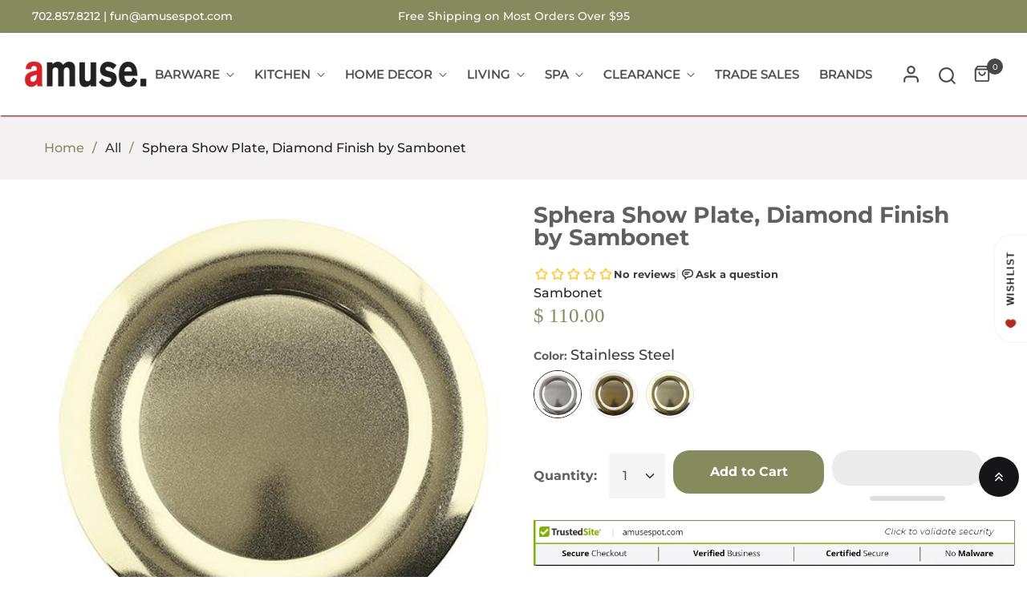

--- FILE ---
content_type: text/html; charset=utf-8
request_url: https://amusespot.com/products/sphera-show-plate-diamond-finish-by-sambonet
body_size: 60299
content:
<!doctype html>
<html class="no-js" lang="en">
	<head>
 <script>
  window.SwiftExpert=function(){"use strict";let e,t=[],n=[],o=[],a=null,i=!1;const d=["mouseover","keydown","touchmove","touchstart","wheel"],r=["IMG","IFRAME","LINK"],s=["application/ld+json","application/json"];function c(e){return 1===e.nodeType&&"SCRIPT"===e.tagName&&!s.includes(e.type)}async function l(){if(i)return;i=!0,a.disconnect(),d.forEach((function(e){console.log("deactivate SWE action >>",e),removeEventListener(e,l,{passive:!0})}));const e=await Promise.all([p(document.querySelectorAll('script[type="text/SwiftDisableScript"]')),u(o)]);t.length=0,o.length=0,f(e)}async function u(e=[]){return await e.reduce((async(e,t)=>{const n=await e;if(!t)return n;const o=await function(e){return new Promise((t=>{function n(){this.dataset.swiftStyleDelay="inited",t("isLoaded")}e.onload=n,e.onerror=n,document.body?document.body.append(e):document.head.append(e)}))}(t);return n.push({status:o,node:t}),n}),Promise.resolve([]))}async function p(e=[]){return await[...e].reduce((async(e,t)=>{const n=await e,o=await y(t);return n.push({status:o,node:t}),n}),Promise.resolve([]))}function f(e){const t=new CustomEvent("SwiftPreInitDelay",{detail:e});window.dispatchEvent(t),document.dispatchEvent(t)}function w(e,t={bubbles:!0,cancelable:!0}){const n=new Event(e,t);window.dispatchEvent(n),document.dispatchEvent(n)}function y(e){return new Promise((t=>{function n(){t("isLoaded")}e.type="text/javascript",e.dataset.swiftInit="inited",e.dataset.swiftScriptDisable&&delete e.dataset.swiftScriptDisable,e.onload=n,e.onerror=n,document.body?document.body.appendChild(e):document.head.appendChild(e),e.src&&e.src.length||t("isLoaded")}))}function h(e,n){e.type="text/SwiftDisableScript",t.push(e),n&&n()}function v(e){if(e.dataset.swiftStylePreload||"preload"===e.dataset.swiftStylePreload||"preload"===e.rel)return;const t=e.cloneNode();e.remove(),n.push(t),t.as="style",t.rel="preload",t.dataset.swiftStylePreload="preload",t.addEventListener("load",(function(){this.rel="stylesheet",this.dataset.swiftStylePreload="inited"})),setTimeout((()=>{document.head.append(t),t.insertAdjacentHTML("afterend",`<noscript><link rel="stylesheet" href="${t.href}"></noscript>`)}),1500)}function m(e){const t=e.cloneNode();o.push(t),e.remove()}function E(e){const t=document.documentElement;a=new MutationObserver(e),a.observe(t,{childList:!0,subtree:!0})}function S(e){const t=performance.getEntriesByType("navigation");if(!t.length)return!1;t.forEach((t=>{switch(e){case"DOMContentLoaded":return!!(t.domContentLoadedEventEnd-t.domContentLoadedEventStart>0);case"load":return!!(t.loadEventEnd-t.loadEventStart>0);default:return!1}}))}function b(){S("DOMContentLoaded")&&w("DOMContentLoaded"),S("load")&&w("load"),w("readystatechange");const e=new UIEvent("resize",Object.assign({view:window,detail:!1},{bubbles:!0,cancelable:!0}));window.dispatchEvent(e),document.dispatchEvent(e)}function g({url:e,content:t="",id:n,dataSet:o,isAsync:a=!1,isDefer:i=!1,isHeader:d=!1}){return new Promise(((r,s)=>{const c=document.createElement("script");c.type="text/javascript",a&&(c.async=!0),!a&&i&&(c.defer=!0),n&&(c.id=n),"object"==typeof o&&Object.assign(c.dataset,{...o,swiftPreInit:"preinited"}),e?c.src=e:c.textContent=t,c.onload=()=>r(!0),c.onerror=e=>{s(!0),console.error(e)},d?document.head.append(c):document.body.append(c),e||r(!0)}))}return{getInstance:function(){return e||(d.forEach((function(e){console.log("active SWE action >>",e),window.addEventListener(e,l,{passive:!0})})),e={initObserver:E,deferStyle:v,delayStyle:m,delayScript:h,dispatchEventALL:b,asyncAppendScript:y,dispatchEventManual:w,dispatchEventSwiftPreInit:f,isValidScript:c,loadScript:g,iphone:()=>"undefined"!=typeof window&&"undefined"!=typeof navigator&&/iPhone/i.test(navigator.userAgent||navigator.vendor||window.opera&&"[object Opera]"===opera.toString()),getTrackingInfo:()=>({scriptsDelay:t,styleDefer:n,styleDelay:o,observerNode:a,hadInitCode:i,tagAllow:r})}),e}}}();
  (function () {
  		const initSwift = SwiftExpert.getInstance();
  	
  		const listDelayScriptContent = [
  			"previewBarInjector.init",
  			"window.addEventListener('load', asyncLoad, false)",
  			`addEventListener('load', prefetchAssets)`,
            `https://www.googletagmanager.com/gtag`,
            `hotjar`,
            `shopifycloud`,
            `socialshopwave`,
            `connect.facebook.net`,
            `extensions`,
            `bat.bing.com`
        ];
  		const listDelayScriptUrl = [
          `shopifycloud`,
          `socialshopwave`,
          `https://cdn.ywxi.net/js/1.js`,
          `bootstrap.min.js`,
          `extensions`
        ];
  
        if(window.screen.availWidth < 720) listDelayScriptContent.push('domLoadedTranscy');
  	
  		function logChanges(records /* , observer */) {
  			const { tagAllow } = initSwift.getTrackingInfo();
  			for (const record of records) {
  				for (const addedNode of record.addedNodes) {
  					const isValidScript = initSwift.isValidScript(addedNode);
  					if (
  						isValidScript &&
  						addedNode.src &&
  						listDelayScriptUrl.some((t) => addedNode.src.includes(t))
  					) {
  						initSwift.delayScript(addedNode, () => {
  							addedNode.dataset.swiftScriptDisable = "is-disable";
  						});
  						// console.log("zooooo listDelayScriptUrl", addedNode.src, document.querySelector(`script[src='${addedNode.src}']`));
  					} else if (
  						isValidScript &&
  						listDelayScriptContent.some((t) =>
  							addedNode.textContent.includes(t)
  						)
  					) {
  						if (
  							addedNode.textContent.includes(
  								"previewBarInjector.init"
  							)
  						) {
  							addedNode.textContent = addedNode.textContent.replace(
  								"DOMContentLoaded",
  								"SwiftPreInitDelay"
  							);
  						} else if (
  							addedNode.textContent.includes(
  								"window.addEventListener('load', asyncLoad, false)"
  							)
  						) {
  							addedNode.textContent = addedNode.textContent.replace(
  								"window.addEventListener('load', asyncLoad, false)",
  								"window.addEventListener('SwiftPreInitDelay', asyncLoad, false)"
  							);
  						} else if (
  							addedNode.textContent.includes(
  								`addEventListener('load', prefetchAssets)`
  							)
  						) {
  							addedNode.textContent = addedNode.textContent.replace(
  								`addEventListener('load', prefetchAssets)`,
  								`addEventListener('SwiftPreInitDelay', prefetchAssets)`
  							);
  						} else if (
  							addedNode.textContent.includes(
  								`domLoadedTranscy`
  							)
  						) {
  							addedNode.textContent = addedNode.textContent.replace(
  								`document.addEventListener("DOMContentLoaded"`,
  								`document.addEventListener("SwiftPreInitDelay"`
  							);
  						}
  						initSwift.delayScript(addedNode, () => {
  							addedNode.dataset.swiftScriptDisable = "is-disable";
  						});
  					} else if (
  						isValidScript &&
  						addedNode.className === "analytics"
  					) {
  						initSwift.delayScript(addedNode, () => {
  							addedNode.dataset.swiftScriptDisable = "is-disable";
  						});
  					} else if (tagAllow.includes(addedNode.nodeName)) {
  						if (addedNode.nodeName === "IMG") {
  							addedNode.loading = "lazy";
		
  						} else if (addedNode.nodeName === "IFRAME") {
  							addedNode.loading = "lazy";
  						}
                       else if (addedNode.nodeName === "LINK") {
                            if (addedNode.href.includes("legal.css")) {
  								initSwift.delayStyle(addedNode);
  							} 
     
                         
                         
      					}
                        
  					}
  				}
  			
  			}
  		}
  		
  			initSwift.initObserver(logChanges);
  		
  
  		addEventListener("SwiftPreInitDelay", (data) => {
  			const { detail = [] } = data;
  			console.log("SwiftPreInitDelay>>>", detail);
  			document.querySelectorAll("iframe[data-swift-src]").forEach((i) => {
  				i.src = i.dataset.swiftSrc;
  			});
  			document
  				.querySelectorAll("script[data-swift-script-disable]")
  				.forEach((s) => {
  					if (s.parentElement) s.parentElement.removeChild(s);
  					else s.remove();
  				});
  		});
  	})();
</script>
		<meta charset="utf-8">
		<meta http-equiv="X-UA-Compatible" content="IE=edge">
		<meta name="viewport" content="width=device-width,initial-scale=1">
		<meta name="theme-color" content=""><link rel="preconnect" href="https://cdn.shopify.com" crossorigin>
		
			<link rel="icon" href="//amusespot.com/cdn/shop/files/favicon.png?crop=center&height=32&v=1694024432&width=32" type="image/png">
			<!-- iPad icons -->
			<link rel="apple-touch-icon-precomposed" href="//amusespot.com/cdn/shop/files/favicon.png?crop=center&height=48&v=1694024432&width=48" type="image/png">
			<link rel="nokia-touch-icon" href="//amusespot.com/cdn/shop/files/favicon.png?crop=center&height=48&v=1694024432&width=48" type="image/png">
		
<link rel="preconnect" href="https://fonts.shopifycdn.com" crossorigin>


		

		
<link
  rel="preload"
  href="//amusespot.com/cdn/shop/t/103/assets/font-awesome.min.css?v=112010972750059284631699452578"
  as="style"
  onload="this.onload=null;this.rel='stylesheet'">
<noscript><link rel="stylesheet" href="//amusespot.com/cdn/shop/t/103/assets/font-awesome.min.css?v=112010972750059284631699452578"></noscript><link rel="stylesheet" href="//amusespot.com/cdn/shop/t/103/assets/component-predictive-search.css?v=77213672833749231241698755424" media="print" onload="this.media='all'"><link
  rel="preload"
  href="//amusespot.com/cdn/shop/t/103/assets/bootstrap.css?v=19961828143310865641698755424"
  as="style"
  onload="this.onload=null;this.rel='stylesheet'">
<noscript><link rel="stylesheet" href="//amusespot.com/cdn/shop/t/103/assets/bootstrap.css?v=19961828143310865641698755424"></noscript>

<link href="//amusespot.com/cdn/shop/t/103/assets/theme.css?v=55475722013202112301699464452" rel="stylesheet" type="text/css" media="all" />	
  <link
  rel="preload"
  href="//amusespot.com/cdn/shop/t/103/assets/vendor.min.css?v=16871426716420721791698755424"
  as="style"
  onload="this.onload=null;this.rel='stylesheet'">
<noscript><link rel="stylesheet" href="//amusespot.com/cdn/shop/t/103/assets/vendor.min.css?v=16871426716420721791698755424"></noscript>
		<script>
  window.vela = window.vela || {};
  vela.strings = {
    shop_money_with_currency_format: "$ {{amount}} USD",
    shop_money_format: "$ {{amount}}",
    currency: "USD",
    moneyFormat: "$ {{amount}}",
    zoomClose: "Close (Esc)",
    zoomPrev: "Previous (Left arrow key)",
    zoomNext: "Next (Right arrow key)",
    productSlideLabel: "Slide [slide_number] of [slide_max].",
    countdownDays: "Days",
    countdownHours: "Hours",
    countdownMinutes: "Mins",
    countdownSeconds: "Secs",
    countdownFinish: "This offer has expired!",
    addToCart: "Add to Cart",
    soldOut: "Sold Out",
    unavailable: "Unavailable",
    inStock: "In stock",
    outStock: "Out of stock",
    cartEmpty: "Your cart is empty",
    cartCookies: "Enable cookies to use the shopping cart",
    newsletterSuccess: "Thanks for subscribing"
  };
  vela.settings = {
    currencies: false,
    cartType: "page",
    enableReview: false,
    enablePreLoading: true,
    enableQuickView: true,
    quickViewVariantType: "select",
    quickViewColorSwatch: true,
    quickViewImageSwatch: false,
    fileURL: "//amusespot.com/cdn/shop/files/"
  };
  vela.loading = '<div class="vela-loading"><div class="vela-loading__icon"><span></span><span></span><span></span><span></span></div></div>';
</script>

		<script>window.performance && window.performance.mark && window.performance.mark('shopify.content_for_header.start');</script><meta name="google-site-verification" content="QlFlIk3wVGTyPVcmESH4v17Ty52PUdJCcHq6XdvTSy8">
<meta name="google-site-verification" content="QlFlIk3wVGTyPVcmESH4v17Ty52PUdJCcHq6XdvTSy8">
<meta name="facebook-domain-verification" content="e2k6jo0w6it61fqgp6f0lgugb3dk8h">
<meta id="shopify-digital-wallet" name="shopify-digital-wallet" content="/11038652/digital_wallets/dialog">
<meta name="shopify-checkout-api-token" content="1760c266324bc96d9f01ecfa3c75a8af">
<meta id="in-context-paypal-metadata" data-shop-id="11038652" data-venmo-supported="false" data-environment="production" data-locale="en_US" data-paypal-v4="true" data-currency="USD">
<link rel="alternate" type="application/json+oembed" href="https://amusespot.com/products/sphera-show-plate-diamond-finish-by-sambonet.oembed">
<script async="async" src="/checkouts/internal/preloads.js?locale=en-US"></script>
<link rel="preconnect" href="https://shop.app" crossorigin="anonymous">
<script async="async" src="https://shop.app/checkouts/internal/preloads.js?locale=en-US&shop_id=11038652" crossorigin="anonymous"></script>
<script id="apple-pay-shop-capabilities" type="application/json">{"shopId":11038652,"countryCode":"US","currencyCode":"USD","merchantCapabilities":["supports3DS"],"merchantId":"gid:\/\/shopify\/Shop\/11038652","merchantName":"Amusespot","requiredBillingContactFields":["postalAddress","email","phone"],"requiredShippingContactFields":["postalAddress","email","phone"],"shippingType":"shipping","supportedNetworks":["visa","masterCard","amex","discover","elo","jcb"],"total":{"type":"pending","label":"Amusespot","amount":"1.00"},"shopifyPaymentsEnabled":true,"supportsSubscriptions":true}</script>
<script id="shopify-features" type="application/json">{"accessToken":"1760c266324bc96d9f01ecfa3c75a8af","betas":["rich-media-storefront-analytics"],"domain":"amusespot.com","predictiveSearch":true,"shopId":11038652,"locale":"en"}</script>
<script>var Shopify = Shopify || {};
Shopify.shop = "amusespot.myshopify.com";
Shopify.locale = "en";
Shopify.currency = {"active":"USD","rate":"1.0"};
Shopify.country = "US";
Shopify.theme = {"name":"[SWIFT-OPTIMIZED] Live-Menu change,11\/18, 2pm","id":124764061775,"schema_name":"Velatheme","schema_version":"3.0.0","theme_store_id":null,"role":"main"};
Shopify.theme.handle = "null";
Shopify.theme.style = {"id":null,"handle":null};
Shopify.cdnHost = "amusespot.com/cdn";
Shopify.routes = Shopify.routes || {};
Shopify.routes.root = "/";</script>
<script type="module">!function(o){(o.Shopify=o.Shopify||{}).modules=!0}(window);</script>
<script>!function(o){function n(){var o=[];function n(){o.push(Array.prototype.slice.apply(arguments))}return n.q=o,n}var t=o.Shopify=o.Shopify||{};t.loadFeatures=n(),t.autoloadFeatures=n()}(window);</script>
<script>
  window.ShopifyPay = window.ShopifyPay || {};
  window.ShopifyPay.apiHost = "shop.app\/pay";
  window.ShopifyPay.redirectState = null;
</script>
<script id="shop-js-analytics" type="application/json">{"pageType":"product"}</script>
<script defer="defer" async type="module" src="//amusespot.com/cdn/shopifycloud/shop-js/modules/v2/client.init-shop-cart-sync_BT-GjEfc.en.esm.js"></script>
<script defer="defer" async type="module" src="//amusespot.com/cdn/shopifycloud/shop-js/modules/v2/chunk.common_D58fp_Oc.esm.js"></script>
<script defer="defer" async type="module" src="//amusespot.com/cdn/shopifycloud/shop-js/modules/v2/chunk.modal_xMitdFEc.esm.js"></script>
<script type="module">
  await import("//amusespot.com/cdn/shopifycloud/shop-js/modules/v2/client.init-shop-cart-sync_BT-GjEfc.en.esm.js");
await import("//amusespot.com/cdn/shopifycloud/shop-js/modules/v2/chunk.common_D58fp_Oc.esm.js");
await import("//amusespot.com/cdn/shopifycloud/shop-js/modules/v2/chunk.modal_xMitdFEc.esm.js");

  window.Shopify.SignInWithShop?.initShopCartSync?.({"fedCMEnabled":true,"windoidEnabled":true});

</script>
<script>
  window.Shopify = window.Shopify || {};
  if (!window.Shopify.featureAssets) window.Shopify.featureAssets = {};
  window.Shopify.featureAssets['shop-js'] = {"shop-cart-sync":["modules/v2/client.shop-cart-sync_DZOKe7Ll.en.esm.js","modules/v2/chunk.common_D58fp_Oc.esm.js","modules/v2/chunk.modal_xMitdFEc.esm.js"],"init-fed-cm":["modules/v2/client.init-fed-cm_B6oLuCjv.en.esm.js","modules/v2/chunk.common_D58fp_Oc.esm.js","modules/v2/chunk.modal_xMitdFEc.esm.js"],"shop-cash-offers":["modules/v2/client.shop-cash-offers_D2sdYoxE.en.esm.js","modules/v2/chunk.common_D58fp_Oc.esm.js","modules/v2/chunk.modal_xMitdFEc.esm.js"],"shop-login-button":["modules/v2/client.shop-login-button_QeVjl5Y3.en.esm.js","modules/v2/chunk.common_D58fp_Oc.esm.js","modules/v2/chunk.modal_xMitdFEc.esm.js"],"pay-button":["modules/v2/client.pay-button_DXTOsIq6.en.esm.js","modules/v2/chunk.common_D58fp_Oc.esm.js","modules/v2/chunk.modal_xMitdFEc.esm.js"],"shop-button":["modules/v2/client.shop-button_DQZHx9pm.en.esm.js","modules/v2/chunk.common_D58fp_Oc.esm.js","modules/v2/chunk.modal_xMitdFEc.esm.js"],"avatar":["modules/v2/client.avatar_BTnouDA3.en.esm.js"],"init-windoid":["modules/v2/client.init-windoid_CR1B-cfM.en.esm.js","modules/v2/chunk.common_D58fp_Oc.esm.js","modules/v2/chunk.modal_xMitdFEc.esm.js"],"init-shop-for-new-customer-accounts":["modules/v2/client.init-shop-for-new-customer-accounts_C_vY_xzh.en.esm.js","modules/v2/client.shop-login-button_QeVjl5Y3.en.esm.js","modules/v2/chunk.common_D58fp_Oc.esm.js","modules/v2/chunk.modal_xMitdFEc.esm.js"],"init-shop-email-lookup-coordinator":["modules/v2/client.init-shop-email-lookup-coordinator_BI7n9ZSv.en.esm.js","modules/v2/chunk.common_D58fp_Oc.esm.js","modules/v2/chunk.modal_xMitdFEc.esm.js"],"init-shop-cart-sync":["modules/v2/client.init-shop-cart-sync_BT-GjEfc.en.esm.js","modules/v2/chunk.common_D58fp_Oc.esm.js","modules/v2/chunk.modal_xMitdFEc.esm.js"],"shop-toast-manager":["modules/v2/client.shop-toast-manager_DiYdP3xc.en.esm.js","modules/v2/chunk.common_D58fp_Oc.esm.js","modules/v2/chunk.modal_xMitdFEc.esm.js"],"init-customer-accounts":["modules/v2/client.init-customer-accounts_D9ZNqS-Q.en.esm.js","modules/v2/client.shop-login-button_QeVjl5Y3.en.esm.js","modules/v2/chunk.common_D58fp_Oc.esm.js","modules/v2/chunk.modal_xMitdFEc.esm.js"],"init-customer-accounts-sign-up":["modules/v2/client.init-customer-accounts-sign-up_iGw4briv.en.esm.js","modules/v2/client.shop-login-button_QeVjl5Y3.en.esm.js","modules/v2/chunk.common_D58fp_Oc.esm.js","modules/v2/chunk.modal_xMitdFEc.esm.js"],"shop-follow-button":["modules/v2/client.shop-follow-button_CqMgW2wH.en.esm.js","modules/v2/chunk.common_D58fp_Oc.esm.js","modules/v2/chunk.modal_xMitdFEc.esm.js"],"checkout-modal":["modules/v2/client.checkout-modal_xHeaAweL.en.esm.js","modules/v2/chunk.common_D58fp_Oc.esm.js","modules/v2/chunk.modal_xMitdFEc.esm.js"],"shop-login":["modules/v2/client.shop-login_D91U-Q7h.en.esm.js","modules/v2/chunk.common_D58fp_Oc.esm.js","modules/v2/chunk.modal_xMitdFEc.esm.js"],"lead-capture":["modules/v2/client.lead-capture_BJmE1dJe.en.esm.js","modules/v2/chunk.common_D58fp_Oc.esm.js","modules/v2/chunk.modal_xMitdFEc.esm.js"],"payment-terms":["modules/v2/client.payment-terms_Ci9AEqFq.en.esm.js","modules/v2/chunk.common_D58fp_Oc.esm.js","modules/v2/chunk.modal_xMitdFEc.esm.js"]};
</script>
<script>(function() {
  var isLoaded = false;
  function asyncLoad() {
    if (isLoaded) return;
    isLoaded = true;
    var urls = ["\/\/cdn.ywxi.net\/js\/partner-shopify.js?shop=amusespot.myshopify.com","\/\/cdn.shopify.com\/proxy\/6d107d565d557b8441745b380ea4148c66a691628191a896178d55ddb49c91cb\/bingshoppingtool-t2app-prod.trafficmanager.net\/uet\/tracking_script?shop=amusespot.myshopify.com\u0026sp-cache-control=cHVibGljLCBtYXgtYWdlPTkwMA","https:\/\/chimpstatic.com\/mcjs-connected\/js\/users\/96667f7cdc1cea50b7b35163d\/846f00faf32aebfdd2d779e3f.js?shop=amusespot.myshopify.com","https:\/\/s3.amazonaws.com\/pixelpop\/usercontent\/scripts\/439f8327-392d-47df-a981-7d9b68738d8b\/pixelpop.js?shop=amusespot.myshopify.com","\/\/cdn.trustedsite.com\/js\/partner-shopify.js?shop=amusespot.myshopify.com","https:\/\/cdn.shopify.com\/s\/files\/1\/1103\/8652\/t\/106\/assets\/yoast-active-script.js?v=1747205434\u0026shop=amusespot.myshopify.com"];
    for (var i = 0; i < urls.length; i++) {
      var s = document.createElement('script');
      s.type = 'text/javascript';
      s.async = true;
      s.src = urls[i];
      var x = document.getElementsByTagName('script')[0];
      x.parentNode.insertBefore(s, x);
    }
  };
  if(window.attachEvent) {
    window.attachEvent('onload', asyncLoad);
  } else {
    window.addEventListener('load', asyncLoad, false);
  }
})();</script>
<script id="__st">var __st={"a":11038652,"offset":-28800,"reqid":"4eabb975-ecbb-47ee-8da5-21298c601d13-1769143622","pageurl":"amusespot.com\/products\/sphera-show-plate-diamond-finish-by-sambonet","u":"03618069d415","p":"product","rtyp":"product","rid":4603432894543};</script>
<script>window.ShopifyPaypalV4VisibilityTracking = true;</script>
<script id="captcha-bootstrap">!function(){'use strict';const t='contact',e='account',n='new_comment',o=[[t,t],['blogs',n],['comments',n],[t,'customer']],c=[[e,'customer_login'],[e,'guest_login'],[e,'recover_customer_password'],[e,'create_customer']],r=t=>t.map((([t,e])=>`form[action*='/${t}']:not([data-nocaptcha='true']) input[name='form_type'][value='${e}']`)).join(','),a=t=>()=>t?[...document.querySelectorAll(t)].map((t=>t.form)):[];function s(){const t=[...o],e=r(t);return a(e)}const i='password',u='form_key',d=['recaptcha-v3-token','g-recaptcha-response','h-captcha-response',i],f=()=>{try{return window.sessionStorage}catch{return}},m='__shopify_v',_=t=>t.elements[u];function p(t,e,n=!1){try{const o=window.sessionStorage,c=JSON.parse(o.getItem(e)),{data:r}=function(t){const{data:e,action:n}=t;return t[m]||n?{data:e,action:n}:{data:t,action:n}}(c);for(const[e,n]of Object.entries(r))t.elements[e]&&(t.elements[e].value=n);n&&o.removeItem(e)}catch(o){console.error('form repopulation failed',{error:o})}}const l='form_type',E='cptcha';function T(t){t.dataset[E]=!0}const w=window,h=w.document,L='Shopify',v='ce_forms',y='captcha';let A=!1;((t,e)=>{const n=(g='f06e6c50-85a8-45c8-87d0-21a2b65856fe',I='https://cdn.shopify.com/shopifycloud/storefront-forms-hcaptcha/ce_storefront_forms_captcha_hcaptcha.v1.5.2.iife.js',D={infoText:'Protected by hCaptcha',privacyText:'Privacy',termsText:'Terms'},(t,e,n)=>{const o=w[L][v],c=o.bindForm;if(c)return c(t,g,e,D).then(n);var r;o.q.push([[t,g,e,D],n]),r=I,A||(h.body.append(Object.assign(h.createElement('script'),{id:'captcha-provider',async:!0,src:r})),A=!0)});var g,I,D;w[L]=w[L]||{},w[L][v]=w[L][v]||{},w[L][v].q=[],w[L][y]=w[L][y]||{},w[L][y].protect=function(t,e){n(t,void 0,e),T(t)},Object.freeze(w[L][y]),function(t,e,n,w,h,L){const[v,y,A,g]=function(t,e,n){const i=e?o:[],u=t?c:[],d=[...i,...u],f=r(d),m=r(i),_=r(d.filter((([t,e])=>n.includes(e))));return[a(f),a(m),a(_),s()]}(w,h,L),I=t=>{const e=t.target;return e instanceof HTMLFormElement?e:e&&e.form},D=t=>v().includes(t);t.addEventListener('submit',(t=>{const e=I(t);if(!e)return;const n=D(e)&&!e.dataset.hcaptchaBound&&!e.dataset.recaptchaBound,o=_(e),c=g().includes(e)&&(!o||!o.value);(n||c)&&t.preventDefault(),c&&!n&&(function(t){try{if(!f())return;!function(t){const e=f();if(!e)return;const n=_(t);if(!n)return;const o=n.value;o&&e.removeItem(o)}(t);const e=Array.from(Array(32),(()=>Math.random().toString(36)[2])).join('');!function(t,e){_(t)||t.append(Object.assign(document.createElement('input'),{type:'hidden',name:u})),t.elements[u].value=e}(t,e),function(t,e){const n=f();if(!n)return;const o=[...t.querySelectorAll(`input[type='${i}']`)].map((({name:t})=>t)),c=[...d,...o],r={};for(const[a,s]of new FormData(t).entries())c.includes(a)||(r[a]=s);n.setItem(e,JSON.stringify({[m]:1,action:t.action,data:r}))}(t,e)}catch(e){console.error('failed to persist form',e)}}(e),e.submit())}));const S=(t,e)=>{t&&!t.dataset[E]&&(n(t,e.some((e=>e===t))),T(t))};for(const o of['focusin','change'])t.addEventListener(o,(t=>{const e=I(t);D(e)&&S(e,y())}));const B=e.get('form_key'),M=e.get(l),P=B&&M;t.addEventListener('DOMContentLoaded',(()=>{const t=y();if(P)for(const e of t)e.elements[l].value===M&&p(e,B);[...new Set([...A(),...v().filter((t=>'true'===t.dataset.shopifyCaptcha))])].forEach((e=>S(e,t)))}))}(h,new URLSearchParams(w.location.search),n,t,e,['guest_login'])})(!0,!0)}();</script>
<script integrity="sha256-4kQ18oKyAcykRKYeNunJcIwy7WH5gtpwJnB7kiuLZ1E=" data-source-attribution="shopify.loadfeatures" defer="defer" src="//amusespot.com/cdn/shopifycloud/storefront/assets/storefront/load_feature-a0a9edcb.js" crossorigin="anonymous"></script>
<script crossorigin="anonymous" defer="defer" src="//amusespot.com/cdn/shopifycloud/storefront/assets/shopify_pay/storefront-65b4c6d7.js?v=20250812"></script>
<script data-source-attribution="shopify.dynamic_checkout.dynamic.init">var Shopify=Shopify||{};Shopify.PaymentButton=Shopify.PaymentButton||{isStorefrontPortableWallets:!0,init:function(){window.Shopify.PaymentButton.init=function(){};var t=document.createElement("script");t.src="https://amusespot.com/cdn/shopifycloud/portable-wallets/latest/portable-wallets.en.js",t.type="module",document.head.appendChild(t)}};
</script>
<script data-source-attribution="shopify.dynamic_checkout.buyer_consent">
  function portableWalletsHideBuyerConsent(e){var t=document.getElementById("shopify-buyer-consent"),n=document.getElementById("shopify-subscription-policy-button");t&&n&&(t.classList.add("hidden"),t.setAttribute("aria-hidden","true"),n.removeEventListener("click",e))}function portableWalletsShowBuyerConsent(e){var t=document.getElementById("shopify-buyer-consent"),n=document.getElementById("shopify-subscription-policy-button");t&&n&&(t.classList.remove("hidden"),t.removeAttribute("aria-hidden"),n.addEventListener("click",e))}window.Shopify?.PaymentButton&&(window.Shopify.PaymentButton.hideBuyerConsent=portableWalletsHideBuyerConsent,window.Shopify.PaymentButton.showBuyerConsent=portableWalletsShowBuyerConsent);
</script>
<script>
  function portableWalletsCleanup(e){e&&e.src&&console.error("Failed to load portable wallets script "+e.src);var t=document.querySelectorAll("shopify-accelerated-checkout .shopify-payment-button__skeleton, shopify-accelerated-checkout-cart .wallet-cart-button__skeleton"),e=document.getElementById("shopify-buyer-consent");for(let e=0;e<t.length;e++)t[e].remove();e&&e.remove()}function portableWalletsNotLoadedAsModule(e){e instanceof ErrorEvent&&"string"==typeof e.message&&e.message.includes("import.meta")&&"string"==typeof e.filename&&e.filename.includes("portable-wallets")&&(window.removeEventListener("error",portableWalletsNotLoadedAsModule),window.Shopify.PaymentButton.failedToLoad=e,"loading"===document.readyState?document.addEventListener("DOMContentLoaded",window.Shopify.PaymentButton.init):window.Shopify.PaymentButton.init())}window.addEventListener("error",portableWalletsNotLoadedAsModule);
</script>

<script type="module" src="https://amusespot.com/cdn/shopifycloud/portable-wallets/latest/portable-wallets.en.js" onError="portableWalletsCleanup(this)" crossorigin="anonymous"></script>
<script nomodule>
  document.addEventListener("DOMContentLoaded", portableWalletsCleanup);
</script>

<link id="shopify-accelerated-checkout-styles" rel="stylesheet" media="screen" href="https://amusespot.com/cdn/shopifycloud/portable-wallets/latest/accelerated-checkout-backwards-compat.css" crossorigin="anonymous">
<style id="shopify-accelerated-checkout-cart">
        #shopify-buyer-consent {
  margin-top: 1em;
  display: inline-block;
  width: 100%;
}

#shopify-buyer-consent.hidden {
  display: none;
}

#shopify-subscription-policy-button {
  background: none;
  border: none;
  padding: 0;
  text-decoration: underline;
  font-size: inherit;
  cursor: pointer;
}

#shopify-subscription-policy-button::before {
  box-shadow: none;
}

      </style>
<script id="sections-script" data-sections="product-recommendations" defer="defer" src="//amusespot.com/cdn/shop/t/103/compiled_assets/scripts.js?v=119523"></script>
<script>window.performance && window.performance.mark && window.performance.mark('shopify.content_for_header.end');</script>

		<style data-shopify>
@font-face {
  font-family: Montserrat;
  font-weight: 500;
  font-style: normal;
  font-display: swap;
  src: url("//amusespot.com/cdn/fonts/montserrat/montserrat_n5.07ef3781d9c78c8b93c98419da7ad4fbeebb6635.woff2") format("woff2"),
       url("//amusespot.com/cdn/fonts/montserrat/montserrat_n5.adf9b4bd8b0e4f55a0b203cdd84512667e0d5e4d.woff") format("woff");
}

		
		@font-face {
  font-family: Montserrat;
  font-weight: 700;
  font-style: normal;
  font-display: swap;
  src: url("//amusespot.com/cdn/fonts/montserrat/montserrat_n7.3c434e22befd5c18a6b4afadb1e3d77c128c7939.woff2") format("woff2"),
       url("//amusespot.com/cdn/fonts/montserrat/montserrat_n7.5d9fa6e2cae713c8fb539a9876489d86207fe957.woff") format("woff");
}


			
:root {--font-body-family: Montserrat, sans-serif;
			--font-body-style: normal;
			--font-body-weight: 500;--font-heading-family: Montserrat, sans-serif;
			--font-heading-style: normal;
			--font-heading-weight: 700;--font-special-family: MONTSERRAT medium;--font-size-heading: 44px;
		--font-size-heading-mobile: 35px;;

		--font-size-base: 16px;
		--primary: #161619;
		--primary-light: rgba(22, 22, 25, 0.7);
		--secondary: #868b5e;
		--body-color: #3e3b3b;
		--body-color-light: #999999;
		
		--body-bg: #ffffff;
		--heading-color: #606060;
		--color-link: #606060;
		--color-link-hover: var(--primary);
		--border-color: #e1e1e1;
    	--shadow: 0px 6px 15px rgba(0, 0, 0, .12);
		--button-border-radius: 30px;
		--header-color: #47474a;
		--header-bg: #ffffff;
		--footer-heading-color: #ffffff;
		--footer-color: #222222;
		--footer-link: #ffffff;
		--footer-link-hover: #000000;
		--footer-bg: #868b5e;
		--color-copyright-bg: #47474a;
		--color-copyright: #86898a;
	
		--menu-font-size: 15px;
		--menu-dropdown-font-size: 15px;
		--menu-bg: rgba(0,0,0,0);
		--menu-color: #47474a;
		--menu-hover-color: #222222;
		--menu-dropdown-bg: #ffffff;
		--menu-dropdown-color: #999999;
		--menu-dropdown-hover-color: #222222;

		--breadcrumb-bg: var(--body-bg);
		--breadcrumb-heading-color: var(--heading-color);
		--breadcrumb-color: var(--heading-color);
		--breadcrumb-color-link: var(--heading-color);

		--btn-default-color: #ffffff;
		--btn-default-border-color: #222222;
		--btn-default-bg-color: #868b5e;
		--btn-default-hover-color: #fff;
		--btn-default-hover-border-color: #006699;
		--btn-default-hover-bg-color: #e1e1e1;
		
		--product-name-color: var(--heading-color);
		--product-name-hover-color: var(--primary);

		
		--bs-body-font-family: var(--font-body-family);
		--bs-body-font-weight: var(--font-body-weight);
		--bs-body-font-size: var(--font-size-base);
		--bs-body-color: #3e3b3b;
		--bs-body-bg: #ffffff;
		--bs-primary: #161619;
		--bs-primary-rgb: 22, 22, 25
	}
</style>
<link rel="preload" as="font" href="//amusespot.com/cdn/fonts/montserrat/montserrat_n5.07ef3781d9c78c8b93c98419da7ad4fbeebb6635.woff2" type="font/woff2" crossorigin><link rel="preload" as="font" href="//amusespot.com/cdn/fonts/montserrat/montserrat_n7.3c434e22befd5c18a6b4afadb1e3d77c128c7939.woff2" type="font/woff2" crossorigin><script>document.documentElement.className = document.documentElement.className.replace('no-js', 'js');</script>
	<div id="shopify-section-filter-menu-settings" class="shopify-section"><style type="text/css">
/*  Filter Menu Color and Image Section CSS */.pt-display-swatch ul .filter-active-blankets-throws .collection-name .check-icon:before
{
  background-color: #eba500;
  color: #eba500;
  -webkit-text-fill-color: transparent;background: -webkit-linear-gradient(transparent, transparent),
             url(//amusespot.com/cdn/shop/files/copper_small.png?v=1692115975) no-repeat center center;background: -o-linear-gradient(transparent, transparent);
  background-size: cover;
  -webkit-background-clip: text;
  background-clip: text;

}

.pt-display-swatch ul .filter-active-blankets-throws .collection-name .check-icon {
  text-shadow: none !important;
}.pt-display-swatch ul .filter-active-barware-bottle-openers-corkscrews .collection-name .check-icon:before
{
  background-color: #f3ac06;
  color: #f3ac06;
  -webkit-text-fill-color: transparent;background: -webkit-linear-gradient(transparent, transparent),
             url(//amusespot.com/cdn/shop/files/copper_small.png?v=1692115975) no-repeat center center;background: -o-linear-gradient(transparent, transparent);
  background-size: cover;
  -webkit-background-clip: text;
  background-clip: text;

}

.pt-display-swatch ul .filter-active-barware-bottle-openers-corkscrews .collection-name .check-icon {
  text-shadow: none !important;
}.pt-display-swatch ul .filter-active-material-copper .collection-name .check-icon:before
{
  background-color: #be8705;
  color: #be8705;
  -webkit-text-fill-color: transparent;background: -o-linear-gradient(transparent, transparent);
  background-size: cover;
  -webkit-background-clip: text;
  background-clip: text;

}

.pt-display-swatch ul .filter-active-material-copper .collection-name .check-icon {
  text-shadow: none !important;
}.pt-display-swatch ul .filter-active-color-copper .collection-name .check-icon:before
{
  background-color: #ce8108;
  color: #ce8108;
  -webkit-text-fill-color: transparent;background: -webkit-linear-gradient(transparent, transparent),
             url(//amusespot.com/cdn/shop/files/copper_e4514ced-c554-4ad0-befc-182851df0499_small.png?v=1692208628) no-repeat center center;background: -o-linear-gradient(transparent, transparent);
  background-size: cover;
  -webkit-background-clip: text;
  background-clip: text;

}

.pt-display-swatch ul .filter-active-color-copper .collection-name .check-icon {
  text-shadow: none !important;
}.pt-display-swatch ul .filter-active-color-silver .collection-name .check-icon:before
{
  background-color: #333333;
  color: #333333;
  -webkit-text-fill-color: transparent;background: -webkit-linear-gradient(transparent, transparent),
             url(//amusespot.com/cdn/shop/files/silver_small.png?v=1692208821) no-repeat center center;background: -o-linear-gradient(transparent, transparent);
  background-size: cover;
  -webkit-background-clip: text;
  background-clip: text;

}

.pt-display-swatch ul .filter-active-color-silver .collection-name .check-icon {
  text-shadow: none !important;
}.pt-display-swatch ul .filter-active-color-rainbow .collection-name .check-icon:before
{
  background-color: #333333;
  color: #333333;
  -webkit-text-fill-color: transparent;background: -webkit-linear-gradient(transparent, transparent),
             url(//amusespot.com/cdn/shop/files/b9a9ef128750fdaab3061363c5ab9822_small.png?v=1692208902) no-repeat center center;background: -o-linear-gradient(transparent, transparent);
  background-size: cover;
  -webkit-background-clip: text;
  background-clip: text;

}

.pt-display-swatch ul .filter-active-color-rainbow .collection-name .check-icon {
  text-shadow: none !important;
}.pt-display-swatch ul .filter-active-color-whitewash .collection-name .check-icon:before
{
  background-color: #333333;
  color: #333333;
  -webkit-text-fill-color: transparent;background: -webkit-linear-gradient(transparent, transparent),
             url(//amusespot.com/cdn/shop/files/ww_small.png?v=1692209125) no-repeat center center;background: -o-linear-gradient(transparent, transparent);
  background-size: cover;
  -webkit-background-clip: text;
  background-clip: text;

}

.pt-display-swatch ul .filter-active-color-whitewash .collection-name .check-icon {
  text-shadow: none !important;
}.pt-display-swatch ul .filter-active-color-gold .collection-name .check-icon:before
{
  background-color: #333333;
  color: #333333;
  -webkit-text-fill-color: transparent;background: -webkit-linear-gradient(transparent, transparent),
             url(//amusespot.com/cdn/shop/files/gold_small.png?v=1692209348) no-repeat center center;background: -o-linear-gradient(transparent, transparent);
  background-size: cover;
  -webkit-background-clip: text;
  background-clip: text;

}

.pt-display-swatch ul .filter-active-color-gold .collection-name .check-icon {
  text-shadow: none !important;
}.pt-display-swatch ul .filter-active-color-mirror .collection-name .check-icon:before
{
  background-color: #333333;
  color: #333333;
  -webkit-text-fill-color: transparent;background: -webkit-linear-gradient(transparent, transparent),
             url(//amusespot.com/cdn/shop/files/mirror_57fb9070-d5cb-4bfa-8d3c-f5f4c6f78285_small.png?v=1692209828) no-repeat center center;background: -o-linear-gradient(transparent, transparent);
  background-size: cover;
  -webkit-background-clip: text;
  background-clip: text;

}

.pt-display-swatch ul .filter-active-color-mirror .collection-name .check-icon {
  text-shadow: none !important;
}.pt-display-swatch ul .filter-active-color-brass .collection-name .check-icon:before
{
  background-color: #333333;
  color: #333333;
  -webkit-text-fill-color: transparent;background: -webkit-linear-gradient(transparent, transparent),
             url(//amusespot.com/cdn/shop/files/brass_small.png?v=1692210070) no-repeat center center;background: -o-linear-gradient(transparent, transparent);
  background-size: cover;
  -webkit-background-clip: text;
  background-clip: text;

}

.pt-display-swatch ul .filter-active-color-brass .collection-name .check-icon {
  text-shadow: none !important;
}.pt-display-swatch ul .filter-active-color-platinum .collection-name .check-icon:before
{
  background-color: #333333;
  color: #333333;
  -webkit-text-fill-color: transparent;background: -webkit-linear-gradient(transparent, transparent),
             url(//amusespot.com/cdn/shop/files/platinum_small.png?v=1692210162) no-repeat center center;background: -o-linear-gradient(transparent, transparent);
  background-size: cover;
  -webkit-background-clip: text;
  background-clip: text;

}

.pt-display-swatch ul .filter-active-color-platinum .collection-name .check-icon {
  text-shadow: none !important;
}.pt-display-swatch ul .filter-active-color-frosted .collection-name .check-icon:before
{
  background-color: #333333;
  color: #333333;
  -webkit-text-fill-color: transparent;background: -webkit-linear-gradient(transparent, transparent),
             url(//amusespot.com/cdn/shop/files/frosted_small.png?v=1692210339) no-repeat center center;background: -o-linear-gradient(transparent, transparent);
  background-size: cover;
  -webkit-background-clip: text;
  background-clip: text;

}

.pt-display-swatch ul .filter-active-color-frosted .collection-name .check-icon {
  text-shadow: none !important;
}.pt-display-swatch ul .filter-active-color-clear .collection-name .check-icon:before
{
  background-color: #333333;
  color: #333333;
  -webkit-text-fill-color: transparent;background: -webkit-linear-gradient(transparent, transparent),
             url(//amusespot.com/cdn/shop/files/clear_3c4f69c0-27eb-402a-9e47-ede6ba4a62b4_small.png?v=1692210750) no-repeat center center;background: -o-linear-gradient(transparent, transparent);
  background-size: cover;
  -webkit-background-clip: text;
  background-clip: text;

}

.pt-display-swatch ul .filter-active-color-clear .collection-name .check-icon {
  text-shadow: none !important;
}.pt-display-swatch ul .filter-active-color-bronze .collection-name .check-icon:before
{
  background-color: #333333;
  color: #333333;
  -webkit-text-fill-color: transparent;background: -webkit-linear-gradient(transparent, transparent),
             url(//amusespot.com/cdn/shop/files/bronze_small.png?v=1692211984) no-repeat center center;background: -o-linear-gradient(transparent, transparent);
  background-size: cover;
  -webkit-background-clip: text;
  background-clip: text;

}

.pt-display-swatch ul .filter-active-color-bronze .collection-name .check-icon {
  text-shadow: none !important;
}.pt-display-swatch ul .filter-active-color-red .collection-name .check-icon:before
{
  background-color: #c11717;
  color: #c11717;
  -webkit-text-fill-color: transparent;background: -webkit-linear-gradient(transparent, transparent),
             url(//amusespot.com/cdn/shop/files/red_small.png?v=1695748102) no-repeat center center;background: -o-linear-gradient(transparent, transparent);
  background-size: cover;
  -webkit-background-clip: text;
  background-clip: text;

}

.pt-display-swatch ul .filter-active-color-red .collection-name .check-icon {
  text-shadow: none !important;
}.pt-display-swatch ul .filter-active-silver-peach .collection-name .check-icon:before
{
  background-color: #333333;
  color: #333333;
  -webkit-text-fill-color: transparent;background: -webkit-linear-gradient(transparent, transparent),
             url(//amusespot.com/cdn/shop/files/silverpeach_small.png?v=1695851679) no-repeat center center;background: -o-linear-gradient(transparent, transparent);
  background-size: cover;
  -webkit-background-clip: text;
  background-clip: text;

}

.pt-display-swatch ul .filter-active-silver-peach .collection-name .check-icon {
  text-shadow: none !important;
}.pt-display-swatch ul .filter-active-pearl-grey .collection-name .check-icon:before
{
  background-color: #e5e2e2;
  color: #e5e2e2;
  -webkit-text-fill-color: transparent;background: -webkit-linear-gradient(transparent, transparent),
             url(//amusespot.com/cdn/shop/files/pearlgrey_a53264f9-dc3f-4cd0-a3e8-b3b3adb2a668_small.png?v=1700156945) no-repeat center center;background: -o-linear-gradient(transparent, transparent);
  background-size: cover;
  -webkit-background-clip: text;
  background-clip: text;

}

.pt-display-swatch ul .filter-active-pearl-grey .collection-name .check-icon {
  text-shadow: none !important;
}.pt-display-swatch ul .filter-active-color-black .collection-name .check-icon:before
{
  background-color: #000000;
  color: #000000;
  -webkit-text-fill-color: transparent;background: -webkit-linear-gradient(transparent, transparent),
             url(//amusespot.com/cdn/shop/files/black_68affaca-79c0-4ecd-a7a2-a00a15ac4238_small.jpg?v=1700157451) no-repeat center center;background: -o-linear-gradient(transparent, transparent);
  background-size: cover;
  -webkit-background-clip: text;
  background-clip: text;

}

.pt-display-swatch ul .filter-active-color-black .collection-name .check-icon {
  text-shadow: none !important;
}.pt-display-swatch ul .filter-active-grey .collection-name .check-icon:before
{
  background-color: #b1b0b0;
  color: #b1b0b0;
  -webkit-text-fill-color: transparent;background: -o-linear-gradient(transparent, transparent);
  background-size: cover;
  -webkit-background-clip: text;
  background-clip: text;

}

.pt-display-swatch ul .filter-active-grey .collection-name .check-icon {
  text-shadow: none !important;
}</style>
<link href="//amusespot.com/cdn/shop/t/103/assets/filter-menu.scss.css?v=179853247120080946251700234948" rel="stylesheet" type="text/css" media="all" />
<script src="//amusespot.com/cdn/shop/t/103/assets/filter-menu.js?v=157316411109697756001699452578" type="text/javascript"></script>





</div>
     
        <script src="//amusespot.com/cdn/shop/t/103/assets/vendor.js?v=162714921228786800891698755424" defer></script>
  <script src="//amusespot.com/cdn/shop/t/103/assets/global.js?v=21165267415704261531698755424" defer></script>
      
  
    <script>
      document.addEventListener("globo.relatedproduct.loaded",function(){
        let excludeCollections = ['all','all-1','globo_basis_collection'];
        globoRelatedProductsConfig.data.collections = globoRelatedProductsConfig.data.collections.filter(item => !excludeCollections.includes(item));
    })
    </script>
  

     <style>
       #widget-fave-html{
         display:none;
       }
     </style>
<!-- BEGIN app block: shopify://apps/tipo-related-products/blocks/app-embed/75cf2d86-3988-45e7-8f28-ada23c99704f --><script type="text/javascript">
  
    
    
    var Globo = Globo || {};
    window.Globo.RelatedProducts = window.Globo.RelatedProducts || {}; window.moneyFormat = "$ {{amount}}"; window.shopCurrency = "USD";
    window.globoRelatedProductsConfig = {
      __webpack_public_path__ : "https://cdn.shopify.com/extensions/019a6293-eea2-75db-9d64-cc7878a1288f/related-test-cli3-121/assets/", apiUrl: "https://related-products.globo.io/api", alternateApiUrl: "https://related-products.globo.io",
      shop: "amusespot.myshopify.com", domain: "amusespot.com",themeOs20: true, page: 'product',
      customer:null,
      urls:  { search: "\/search", collection: "\/collections" },
      translation: {"add_to_cart":"Add to cart","added_to_cart":"Added to cart","add_selected_to_cart":"Add selected to cart","added_selected_to_cart":"Added selected to cart","sale":"Sale","total_price":"Total price:","this_item":"This item:","sold_out":"Sold out","add_to_cart_short":"ADD","added_to_cart_short":"ADDED"},
      settings: {"hidewatermark":false,"redirect":true,"new_tab":true,"image_ratio":"400:500","hidden_tags":null,"exclude_tags":null,"hidden_collections":null,"carousel_autoplay":false,"carousel_disable_in_mobile":false,"carousel_items":"5","hideprice":false,"discount":{"enable":false,"condition":"any","type":"percentage","value":10},"sold_out":false,"carousel_loop":true,"carousel_rtl":false,"visible_tags":null},
      boughtTogetherIds: {},
      trendingProducts: [296244871197,3670307045455,7036817080399,7828649574479,4038822395983,7144042102863,7644453929039,3857357959,4384643219535,7849896607823,10505094986,4318296997967,3670296723535,6657044676687,6576759111759,4385933295695,6970107560015,4385894760527,3676705914959,4784419962959,6661537038415,6583723720783,6992101212239,4789790146639,4384730677327,10510666954,10567919434,10510691658,4489098592335,1625125617737,7750165004367,7694062813263,4513781284943,6891269816399,7069163454543,7522590621775,7779551739983,6877043228751,4427085840463,9888391370,10511137994,7738858963023,5625521287,9941717386,9982090122,4384259047503,4029169031,7183665889359,3857357511,1740137267273],
      productBoughtTogether: {"type":"product_bought_together","enable":false,"title":{"text":"Frequently Bought Together","color":"#63a1b8","fontSize":"25","align":"left"},"subtitle":{"text":null,"color":"#1c2326","fontSize":"18"},"limit":"10","maxWidth":"1940","conditions":[{"id":"bought_together","status":1},{"id":"manual","status":0},{"id":"vendor","type":"same","status":0},{"id":"type","type":"same","status":0},{"id":"collection","type":"same","status":0},{"id":"tags","type":"same","status":0},{"id":"global","status":0}],"template":{"id":"1","elements":["price","addToCartBtn","variantSelector","saleLabel",null],"productTitle":{"fontSize":"15","color":"#1c2326"},"productPrice":{"fontSize":"14","color":"#63a1b8"},"productOldPrice":{"fontSize":"14","color":"#63a1b8"},"button":{"fontSize":"14","color":"#ffffff","backgroundColor":"#1c2326"},"saleLabel":{"color":"#ffffff","backgroundColor":"#63a1b8"},"this_item":true,"selected":true},"random":false,"discount":true},
      productRelated: {"type":"product_related","enable":true,"title":{"text":"Related Products","color":"#535353","fontSize":"26","align":"center"},"subtitle":{"text":null,"color":"#1c2326","fontSize":"15"},"limit":20,"maxWidth":1500,"conditions":[{"id":"manual","status":1},{"id":"bought_together","status":0},{"id":"collection","type":"same","status":1},{"id":"vendor","type":"same","status":0},{"id":"type","type":"same","status":0},{"id":"tags","type":"same","status":0},{"id":"global","status":0}],"template":{"id":"1","elements":["price","addToCartBtn","variantSelector","saleLabel","customCarousel"],"productTitle":{"fontSize":"16","color":"#1c2326"},"productPrice":{"fontSize":"14","color":"#858b5d"},"productOldPrice":{"fontSize":"14","color":"#858b5d"},"button":{"fontSize":"12","color":"#ffffff","backgroundColor":"#858b5d"},"saleLabel":{"color":"#ffffff","backgroundColor":"#cb1209"},"this_item":false,"selected":false,"customCarousel":{"large":3,"small":"4","tablet":"3","mobile":1}},"random":false,"discount":false},
      cart: {"type":"cart","enable":false,"title":{"text":"What else do you need?","color":"#525252","fontSize":"26","align":"center"},"subtitle":{"text":null,"color":"#1c2326","fontSize":"15"},"limit":"10","maxWidth":1200,"conditions":[{"id":"manual","status":1},{"id":"bought_together","status":0},{"id":"tags","type":"same","status":0},{"id":"global","status":1}],"template":{"id":"1","elements":["price","addToCartBtn","variantSelector","saleLabel","customCarousel"],"productTitle":{"fontSize":"16","color":"#1c2326"},"productPrice":{"fontSize":"14","color":"#63a1b8"},"productOldPrice":{"fontSize":"14","color":"#63a1b8"},"button":{"fontSize":"14","color":"#ffffff","backgroundColor":"#1c2326"},"saleLabel":{"color":"#ffffff","backgroundColor":"#63a1b8"},"this_item":true,"selected":true},"random":false,"discount":false},
      basis_collection_handle: 'globo_basis_collection',
      widgets: [{"id":11779,"title":{"trans":[],"text":"RECOMMENDED PRODUCTS FOR YOU!","color":"#000000","fontSize":"32","align":"center"},"subtitle":{"trans":[],"text":null,"color":"#000000","fontSize":"32"},"when":null,"conditions":{"type":["newest"],"condition":null},"template":{"id":"1","elements":["price","addToCartBtn","variantSelector","saleLabel",null],"productTitle":{"fontSize":"15","color":"#111111"},"productPrice":{"fontSize":"14","color":"#B12704"},"productOldPrice":{"fontSize":"14","color":"#989898"},"button":{"fontSize":"14","color":"#ffffff","backgroundColor":"#84928c"},"saleLabel":{"color":"#ffffff","backgroundColor":"#c00000"},"selected":true,"this_item":true,"customCarousel":{"large":"4","small":"3","tablet":"2","mobile":"2"}},"positions":["other"],"maxWidth":1500,"limit":5,"random":0,"discount":0,"sort":0,"enable":1,"type":"widget"},{"id":11775,"title":{"trans":[],"text":"YOUR RECENTLY PURCHASED PRODUCTS","color":"#000000","fontSize":"32","align":"center"},"subtitle":{"trans":[],"text":null,"color":"#000000","fontSize":"18"},"when":null,"conditions":{"type":["trending"],"condition":null},"template":{"id":"1","elements":["price","addToCartBtn","variantSelector","saleLabel",null],"productTitle":{"fontSize":"15","color":"#111111"},"productPrice":{"fontSize":"14","color":"#B12704"},"productOldPrice":{"fontSize":"14","color":"#989898"},"button":{"fontSize":"14","color":"#ffffff","backgroundColor":"#b40d0d"},"saleLabel":{"color":"#ffffff","backgroundColor":"#c00000"},"selected":true,"this_item":true,"customCarousel":{"large":"4","small":"3","tablet":"2","mobile":"2"}},"positions":["other"],"maxWidth":1500,"limit":5,"random":0,"discount":0,"sort":0,"enable":1,"type":"widget"},{"id":9768,"title":{"trans":[],"text":"YOUR RECENTLY VIEWED PRODUCTS","color":"#525252","fontSize":"32","align":"center"},"subtitle":{"trans":[],"text":null,"color":"#1c2326","fontSize":"15"},"when":null,"conditions":{"type":["recently"],"condition":null},"template":{"id":"1","elements":["price","addToCartBtn","variantSelector","saleLabel","customCarousel"],"productTitle":{"fontSize":"16","color":"#1c2326"},"productPrice":{"fontSize":"14","color":"#858b5d"},"productOldPrice":{"fontSize":"14","color":"#858b5d"},"button":{"fontSize":"12","color":"#ffffff","backgroundColor":"#858b5d"},"saleLabel":{"color":"#ffffff","backgroundColor":"#63a1b8"},"selected":true,"this_item":true,"customCarousel":{"large":6,"small":"4","tablet":"3","mobile":1}},"positions":["collection_bottom"],"maxWidth":1500,"limit":10,"random":0,"discount":0,"sort":0,"enable":1,"type":"widget"},{"id":9767,"title":{"trans":[],"text":"RECENTLY VIEWED","color":"#525252","fontSize":"32","align":"center"},"subtitle":{"trans":[],"text":null,"color":"#1c2326","fontSize":"15"},"when":null,"conditions":{"type":["recently"],"condition":null},"template":{"id":"1","elements":["price","addToCartBtn","variantSelector","saleLabel","customCarousel"],"productTitle":{"fontSize":"16","color":"#1c2326"},"productPrice":{"fontSize":"14","color":"#858b5d"},"productOldPrice":{"fontSize":"14","color":"#858b5d"},"button":{"fontSize":"14","color":"#ffffff","backgroundColor":"#858b5d"},"saleLabel":{"color":"#ffffff","backgroundColor":"#63a1b8"},"selected":true,"this_item":true,"customCarousel":{"large":5,"small":"4","tablet":"3","mobile":1}},"positions":["collection_bottom"],"maxWidth":1440,"limit":10,"random":0,"discount":0,"sort":0,"enable":0,"type":"widget"},{"id":9769,"title":{"trans":[],"text":"AMUSESPOT BEST SELLING PRODUCTS","color":"#525252","fontSize":"32","align":"center"},"subtitle":{"trans":[],"text":null,"color":"#1c2326","fontSize":"15"},"when":null,"conditions":{"type":"best_selling"},"template":{"id":"1","elements":["price","addToCartBtn","variantSelector","saleLabel","customCarousel"],"productTitle":{"fontSize":"16","color":"#1c2326"},"productPrice":{"fontSize":"14","color":"#858b5d"},"productOldPrice":{"fontSize":"14","color":"#858b5d"},"button":{"fontSize":"12","color":"#ffffff","backgroundColor":"#858b5d"},"saleLabel":{"color":"#ffffff","backgroundColor":"#63a1b8"},"selected":true,"this_item":true,"customCarousel":{"large":5,"small":5,"tablet":"3","mobile":1}},"positions":["cart_bottom","other"],"maxWidth":1500,"limit":10,"random":0,"discount":0,"sort":3,"enable":1,"type":"widget"}],
      offers: [],
      view_name: 'globo.alsobought', cart_properties_name: '_bundle', upsell_properties_name: '_upsell_bundle',
      discounted_ids: [],discount_min_amount: 0,offerdiscounted_ids: [],offerdiscount_min_amount: 0,data: { ids: ["4603432894543"],handles: ["sphera-show-plate-diamond-finish-by-sambonet"], title : "Sphera Show Plate, Diamond Finish by Sambonet", vendors: ["Sambonet"], types: ["Home Accents"], tags: ["color-gold","color-red","color-silver","dinnerware-dinner-charger-plate","home-decor-other","material-stainless-steel","sambonet"], collections: [] },
        
        product: {id: "4603432894543", title: "Sphera Show Plate, Diamond Finish by Sambonet", handle: "sphera-show-plate-diamond-finish-by-sambonet", price: 11000, compare_at_price: null, images: ["//amusespot.com/cdn/shop/products/spheragold.jpg?v=1638182832"], variants: [{"id":32146907070543,"title":"Stainless Steel","option1":"Stainless Steel","option2":null,"option3":null,"sku":"54931-32","requires_shipping":true,"taxable":true,"featured_image":{"id":14793240739919,"product_id":4603432894543,"position":4,"created_at":"2020-05-06T10:58:37-07:00","updated_at":"2021-11-28T18:14:26-08:00","alt":"Sphera Show Plate, Diamond Finish by Sambonet Home Accents Sambonet Stainless Steel ","width":500,"height":500,"src":"\/\/amusespot.com\/cdn\/shop\/products\/spherastainless.jpg?v=1638152066","variant_ids":[32146907070543]},"available":true,"name":"Sphera Show Plate, Diamond Finish by Sambonet - Stainless Steel","public_title":"Stainless Steel","options":["Stainless Steel"],"price":11000,"weight":907,"compare_at_price":null,"inventory_quantity":0,"inventory_management":null,"inventory_policy":"deny","barcode":"07070543","featured_media":{"alt":"Sphera Show Plate, Diamond Finish by Sambonet Home Accents Sambonet Stainless Steel ","id":6966465757263,"position":4,"preview_image":{"aspect_ratio":1.0,"height":500,"width":500,"src":"\/\/amusespot.com\/cdn\/shop\/products\/spherastainless.jpg?v=1638152066"}},"requires_selling_plan":false,"selling_plan_allocations":[]},{"id":32146921914447,"title":"Red Gold","option1":"Red Gold","option2":null,"option3":null,"sku":"54931N32","requires_shipping":true,"taxable":true,"featured_image":{"id":14793240805455,"product_id":4603432894543,"position":3,"created_at":"2020-05-06T10:58:38-07:00","updated_at":"2021-11-29T13:55:03-08:00","alt":"Sphera Show Plate, Diamond Finish by Sambonet Home Accents Sambonet Red Gold ","width":500,"height":500,"src":"\/\/amusespot.com\/cdn\/shop\/products\/spherared.jpg?v=1638222903","variant_ids":[32146921914447]},"available":true,"name":"Sphera Show Plate, Diamond Finish by Sambonet - Red Gold","public_title":"Red Gold","options":["Red Gold"],"price":18000,"weight":907,"compare_at_price":null,"inventory_quantity":0,"inventory_management":null,"inventory_policy":"deny","barcode":"21914447","featured_media":{"alt":"Sphera Show Plate, Diamond Finish by Sambonet Home Accents Sambonet Red Gold ","id":6966465724495,"position":3,"preview_image":{"aspect_ratio":1.0,"height":500,"width":500,"src":"\/\/amusespot.com\/cdn\/shop\/products\/spherared.jpg?v=1638222903"}},"requires_selling_plan":false,"selling_plan_allocations":[]},{"id":32146924011599,"title":"White Gold","option1":"White Gold","option2":null,"option3":null,"sku":"54931P32","requires_shipping":true,"taxable":true,"featured_image":{"id":14793240641615,"product_id":4603432894543,"position":1,"created_at":"2020-05-06T10:58:37-07:00","updated_at":"2021-11-29T02:47:12-08:00","alt":"Sphera Show Plate, Diamond Finish by Sambonet Home Accents Sambonet White Gold ","width":500,"height":500,"src":"\/\/amusespot.com\/cdn\/shop\/products\/spheragold.jpg?v=1638182832","variant_ids":[32146924011599]},"available":true,"name":"Sphera Show Plate, Diamond Finish by Sambonet - White Gold","public_title":"White Gold","options":["White Gold"],"price":18000,"weight":907,"compare_at_price":null,"inventory_quantity":0,"inventory_management":null,"inventory_policy":"deny","barcode":"24011599","featured_media":{"alt":"Sphera Show Plate, Diamond Finish by Sambonet Home Accents Sambonet White Gold ","id":6966465691727,"position":1,"preview_image":{"aspect_ratio":1.0,"height":500,"width":500,"src":"\/\/amusespot.com\/cdn\/shop\/products\/spheragold.jpg?v=1638182832"}},"requires_selling_plan":false,"selling_plan_allocations":[]}], available: true, vendor: "Sambonet", product_type: "Home Accents", tags: ["color-gold","color-red","color-silver","dinnerware-dinner-charger-plate","home-decor-other","material-stainless-steel","sambonet"], published_at:"2020-05-06 10:54:06 -0700"},cartdata:{ ids: [],handles: [], vendors: [], types: [], tags: [], collections: [] },upselldatas:{},cartitems:[],cartitemhandles: [],manualCollectionsDatas: {},layouts: [],
      no_image_url: "https://cdn.shopify.com/s/images/admin/no-image-large.gif",
      manualRecommendations:[], manualVendors:[], manualTags:[], manualProductTypes:[], manualCollections:[],
      app_version : 2,
      collection_handle: "", curPlan :  "PROFESSIONAL-ANNUALY" ,
    }; globoRelatedProductsConfig.settings.hidewatermark= true;
     globoRelatedProductsConfig.manualCollections = {"books":["books"]}; globoRelatedProductsConfig.manualProductTypes = {"Books":["Books"]}; globoRelatedProductsConfig.manualTags = []; globoRelatedProductsConfig.manualVendors = [];    globoRelatedProductsConfig.data.collections = globoRelatedProductsConfig.data.collections.concat(["all-1","all","dinnerware-dinner-charger-plate","globo_basis_collection","color-gold","home-decor-other","color-red","sambonet","sambonet-sphera","sambonet-tableware-show-plates","sambonet-tableware-sphera","color-silver","material-stainless-steel"]);globoRelatedProductsConfig.boughtTogetherIds[4603432894543] = false;
        globoRelatedProductsConfig.boughtTogetherIds[4603432894543] =[];globoRelatedProductsConfig.upselldatas[4603432894543] = { title: "Sphera Show Plate, Diamond Finish by Sambonet", collections :["all-1","all","dinnerware-dinner-charger-plate","globo_basis_collection","color-gold","home-decor-other","color-red","sambonet","sambonet-sphera","sambonet-tableware-show-plates","sambonet-tableware-sphera","color-silver","material-stainless-steel"], tags:["color-gold","color-red","color-silver","dinnerware-dinner-charger-plate","home-decor-other","material-stainless-steel","sambonet"], product_type:"Home Accents"};
</script>
<style>
  
    
    
    
    
    
    

    
  
    
    
    
    
    
    

    
  
    
    
    
    
    
    

    
  
    
    
    
    
    
    

    
  
    
    
    
    
    
    

    
  
</style>
<script>
  document.addEventListener('DOMContentLoaded', function () {
    document.querySelectorAll('[class*=globo_widget_]').forEach(function (el) {
      if (el.clientWidth < 600) {
        el.classList.add('globo_widget_mobile');
      }
    });
  });
</script>

<!-- BEGIN app snippet: globo-alsobought-style -->
<style>
    .ga-products-box .ga-product_image:after{padding-top:100%;}
    @media only screen and (max-width:749px){.return-link-wrapper{margin-bottom:0 !important;}}
    
        
        
            
                
                
                  .ga-products-box .ga-product_image:after{padding-top:125.0%;}
                
            
        
    
    
        
#wigget_11779{max-width:1500px;margin:15px auto;} #wigget_11779 h2{color:#000000;font-size:32px;text-align:center;}  #wigget_11779 .ga-subtitle{color:#000000;font-size:32px;text-align:center;}  #wigget_11779 .ga-product_title, #wigget_11779 select.ga-product_variant_select{color:#111111;font-size:15px;} #wigget_11779 span.ga-product_price{color:#B12704;font-size:14px;}  #wigget_11779 .ga-product_oldprice{color:#989898;font-size:14px;}  #wigget_11779 button.ga-product_addtocart, #wigget_11779 button.ga-addalltocart{color:#ffffff;background-color:#84928c;font-size:14px;} #wigget_11779 .ga-label_sale{color:#ffffff;background-color:#c00000;}#wigget_11775{max-width:1500px;margin:15px auto;} #wigget_11775 h2{color:#000000;font-size:32px;text-align:center;}  #wigget_11775 .ga-subtitle{color:#000000;font-size:18px;text-align:center;}  #wigget_11775 .ga-product_title, #wigget_11775 select.ga-product_variant_select{color:#111111;font-size:15px;} #wigget_11775 span.ga-product_price{color:#B12704;font-size:14px;}  #wigget_11775 .ga-product_oldprice{color:#989898;font-size:14px;}  #wigget_11775 button.ga-product_addtocart, #wigget_11775 button.ga-addalltocart{color:#ffffff;background-color:#b40d0d;font-size:14px;} #wigget_11775 .ga-label_sale{color:#ffffff;background-color:#c00000;}#wigget_9768{max-width:1500px;margin:15px auto;} #wigget_9768 h2{color:#525252;font-size:32px;text-align:center;}  #wigget_9768 .ga-subtitle{color:#1c2326;font-size:15px;text-align:center;}  #wigget_9768 .ga-product_title, #wigget_9768 select.ga-product_variant_select{color:#1c2326;font-size:16px;} #wigget_9768 span.ga-product_price{color:#858b5d;font-size:14px;}  #wigget_9768 .ga-product_oldprice{color:#858b5d;font-size:14px;}  #wigget_9768 button.ga-product_addtocart, #wigget_9768 button.ga-addalltocart{color:#ffffff;background-color:#858b5d;font-size:12px;} #wigget_9768 .ga-label_sale{color:#ffffff;background-color:#63a1b8;}#wigget_9767{max-width:1440px;margin:15px auto;} #wigget_9767 h2{color:#525252;font-size:32px;text-align:center;}  #wigget_9767 .ga-subtitle{color:#1c2326;font-size:15px;text-align:center;}  #wigget_9767 .ga-product_title, #wigget_9767 select.ga-product_variant_select{color:#1c2326;font-size:16px;} #wigget_9767 span.ga-product_price{color:#858b5d;font-size:14px;}  #wigget_9767 .ga-product_oldprice{color:#858b5d;font-size:14px;}  #wigget_9767 button.ga-product_addtocart, #wigget_9767 button.ga-addalltocart{color:#ffffff;background-color:#858b5d;font-size:14px;} #wigget_9767 .ga-label_sale{color:#ffffff;background-color:#63a1b8;}#wigget_9769{max-width:1500px;margin:15px auto;} #wigget_9769 h2{color:#525252;font-size:32px;text-align:center;}  #wigget_9769 .ga-subtitle{color:#1c2326;font-size:15px;text-align:center;}  #wigget_9769 .ga-product_title, #wigget_9769 select.ga-product_variant_select{color:#1c2326;font-size:16px;} #wigget_9769 span.ga-product_price{color:#858b5d;font-size:14px;}  #wigget_9769 .ga-product_oldprice{color:#858b5d;font-size:14px;}  #wigget_9769 button.ga-product_addtocart, #wigget_9769 button.ga-addalltocart{color:#ffffff;background-color:#858b5d;font-size:12px;} #wigget_9769 .ga-label_sale{color:#ffffff;background-color:#63a1b8;}
        


            #ga-product_bought_together{max-width:1940px;margin:15px auto;} #ga-product_bought_together h2{color:#63a1b8;font-size:25px;text-align:left;}  #ga-product_bought_together .ga-subtitle{color:#1c2326;font-size:18px;text-align:left;}  #ga-product_bought_together .ga-product_title, #ga-product_bought_together select.ga-product_variant_select{color:#1c2326;font-size:15px;} #ga-product_bought_together span.ga-product_price{color:#63a1b8;font-size:14px;}  #ga-product_bought_together .ga-product_oldprice{color:#63a1b8;font-size:14px;}  #ga-product_bought_together button.ga-product_addtocart, #ga-product_bought_together button.ga-addalltocart{color:#ffffff;background-color:#1c2326;font-size:14px;} #ga-product_bought_together .ga-label_sale{color:#ffffff;background-color:#63a1b8;} #ga-product_related{max-width:1500px;margin:15px auto;} #ga-product_related h2{color:#535353;font-size:26px;text-align:center;}  #ga-product_related .ga-subtitle{color:#1c2326;font-size:15px;text-align:center;}  #ga-product_related .ga-product_title, #ga-product_related select.ga-product_variant_select{color:#1c2326;font-size:16px;} #ga-product_related span.ga-product_price{color:#858b5d;font-size:14px;}  #ga-product_related .ga-product_oldprice{color:#858b5d;font-size:14px;}  #ga-product_related button.ga-product_addtocart, #ga-product_related button.ga-addalltocart{color:#ffffff;background-color:#858b5d;font-size:12px;} #ga-product_related .ga-label_sale{color:#ffffff;background-color:#cb1209;}
        
        
        #ga-cart{max-width:1200px;margin:15px auto;} #ga-cart h2{color:#525252;font-size:26px;text-align:center;}  #ga-cart .ga-subtitle{color:#1c2326;font-size:15px;text-align:center;}  #ga-cart .ga-product_title, #ga-cart select.ga-product_variant_select{color:#1c2326;font-size:16px;} #ga-cart span.ga-product_price{color:#63a1b8;font-size:14px;}  #ga-cart .ga-product_oldprice{color:#63a1b8;font-size:14px;}  #ga-cart button.ga-product_addtocart, #ga-cart button.ga-addalltocart{color:#ffffff;background-color:#1c2326;font-size:14px;} #ga-cart .ga-label_sale{color:#ffffff;background-color:#63a1b8;}
    </style>
<!-- END app snippet --><!-- BEGIN app snippet: globo-alsobought-template -->
<script id="globoRelatedProductsTemplate2" type="template/html">
  {% if box.template.id == 1 or box.template.id == '1' %}
  <div id="{{box.id}}" data-title="{{box.title.text | escape}}" class="ga ga-template_1 ga-products-box ga-template_themeid_{{ theme_store_id  }}"> {% if box.title and box.title.text and box.title.text != '' %} <h2 class="ga-title section-title"> <span>{{box.title.text}}</span> </h2> {% endif %} {% if box.subtitle and box.subtitle.text and box.subtitle.text != '' %} <div class="ga-subtitle">{{box.subtitle.text}}</div> {% endif %} <div class="ga-products"> <div class="ga-carousel_wrapper"> <div class="ga-carousel gowl-carousel" data-products-count="{{products.size}}"> {% for product in products %} {% assign first_available_variant = false %} {% for variant in product.variants %} {% if first_available_variant == false and variant.available %} {% assign first_available_variant = variant %} {% endif %} {% endfor %} {% if first_available_variant == false %} {% assign first_available_variant = product.variants[0] %} {% endif %} {% if product.images[0] %} {% assign featured_image = product.images[0] | img_url: '350x' %} {% else %} {% assign featured_image = no_image_url | img_url: '350x' %} {% endif %} <div class="ga-product" data-product-id="{{product.id}}"> <a {% if settings.new_tab %} target="_blank" {% endif %} href="/products/{{product.handle}}"> {% if box.template.elements contains 'saleLabel' and first_available_variant.compare_at_price > first_available_variant.price %} <span class="ga-label ga-label_sale">{{translation.sale}}</span> {% endif %} {% unless product.available %} <span class="ga-label ga-label_sold">{{translation.sold_out}}</span> {% endunless %} <div class="ga-product_image ga-product_image_{{product.id}}" id="ga-product_image_{{product.id}}" style="background-image: url('{{featured_image}}')"> <span></span> </div> </a> <a class="ga-product_title  " {% if settings.new_tab %} target="_blank" {% endif %} href="/products/{{product.handle}}">{{product.title}}</a> {% assign variants_size = product.variants | size %} <div class="ga-product_variants-container{% unless box.template.elements contains 'variantSelector' %} ga-hide{% endunless %}"> <select aria-label="Variant" class="ga-product_variant_select {% if variants_size == 1 %}ga-hide{% endif %}"> {% for variant in product.variants %} <option {% if first_available_variant.id == variant.id %} selected {% endif %} {% unless variant.available %} disabled {% endunless %} data-image="{% if variant.featured_image %}{{variant.featured_image.src | img_url: '350x'}}{% else %}{{featured_image}}{% endif %}" data-available="{{variant.available}}" data-compare_at_price="{{variant.compare_at_price}}" data-price="{{variant.price}}" value="{{variant.id}}">{{variant.title}} {% unless variant.available %} - {{translation.sold_out}} {% endunless %} </option> {% endfor %} </select> </div> {% if settings.setHideprice %} {% else %} {% if box.template.elements contains 'price' %} <span class="ga-product_price-container"> <span class="ga-product_price money   {% if first_available_variant.compare_at_price > first_available_variant.price %} ga-product_have_oldprice {% endif %}">{{first_available_variant.price | money}}</span> {% if first_available_variant.compare_at_price > first_available_variant.price %} <s class="ga-product_oldprice money">{{first_available_variant.compare_at_price | money}}</s> {% endif %} </span> {% endif %} {% if box.template.elements contains 'addToCartBtn' %} <button class="ga-product_addtocart" type="button" data-add="{{translation.add_to_cart}}" data-added="{{translation.added_to_cart}}">{{translation.add_to_cart}}</button> {% endif %} {% endif %} </div> {% endfor %} </div> </div> {%- unless settings.hidewatermark == true -%} <p style="text-align: right;font-size:small;display: inline-block !important; width: 100%;">{% if settings.copyright !='' %}{{ settings.copyright }}{%- endif -%}</p>{%- endunless -%} </div> </div>
  {% elsif box.template.id == 2 or box.template.id == '2' %}
  <div id="{{box.id}}" data-title="{{box.title.text | escape}}" class="ga ga-template_2 ga-products-box "> {% if box.title and box.title.text and box.title.text != '' %} <h2 class="ga-title section-title "> <span>{{box.title.text}}</span> </h2> {% endif %} {% if box.subtitle and box.subtitle.text and box.subtitle.text != '' %} <div class="ga-subtitle">{{box.subtitle.text}}</div> {% endif %} {% assign total_price = 0 %} {% assign total_sale_price = 0 %} <div class="ga-products"> <div class="ga-products_image"> {% for product in products %} {% assign first_available_variant = false %} {% for variant in product.variants %} {% if first_available_variant == false and variant.available %} {% assign first_available_variant = variant %} {% endif %} {% endfor %} {% if first_available_variant == false %} {% assign first_available_variant = product.variants[0] %} {% endif %} {% if first_available_variant.available and box.template.selected %} {% assign total_price = total_price | plus: first_available_variant.price %} {% if first_available_variant.compare_at_price > first_available_variant.price %} {% assign total_sale_price = total_sale_price | plus: first_available_variant.compare_at_price %} {% else %} {% assign total_sale_price = total_sale_price | plus: first_available_variant.price %} {% endif %} {% endif %} {% if product.images[0] %} {% assign featured_image = product.images[0] | img_url: '350x' %} {% else %} {% assign featured_image = no_image_url | img_url: '350x' %} {% endif %} <div class="ga-product {% if forloop.last %}last{% endif %}" id="ga-product_{{product.id}}"> <a {% if settings.new_tab %} target="_blank" {% endif %} href="/products/{{product.handle}}"> {% unless product.available %} <span class="ga-label ga-label_sold">{{translation.sold_out}}</span> {% endunless %} <img class="ga-product_image_{{product.id}}" id="ga-product_image_{{product.id}}" src="{{featured_image}}" alt="{{product.title}}"/> </a> </div> {% endfor %} {% if settings.setHideprice %} {% else %} <div class="ga-product-form {% unless total_price > 0 %}ga-hide{% endunless %}"> {% if box.template.elements contains 'price' %} <div> {{translation.total_price}} <span class="ga-product_price ga-product_totalprice money">{{total_price | money}}</span> <span class="ga-product_oldprice ga-product_total_sale_price money {% if total_price >= total_sale_price %} ga-hide {% endif %}">{{ total_sale_price | money}}</span> </div> {% endif %} {% if box.template.elements contains 'addToCartBtn' %} <button class="ga-addalltocart" type="button" data-add="{{translation.add_selected_to_cart}}" data-added="{{translation.added_selected_to_cart}}">{{translation.add_selected_to_cart}}</button> {% endif %} </div> {% endif %} </div> </div> <ul class="ga-products-input"> {% for product in products %} {% assign first_available_variant = false %} {% for variant in product.variants %} {% if first_available_variant == false and variant.available %} {% assign first_available_variant = variant %} {% endif %} {% endfor %} {% if first_available_variant == false %} {% assign first_available_variant = product.variants[0] %} {% endif %} {% if product.images[0] %} {% assign featured_image = product.images[0] | img_url: '350x' %} {% else %} {% assign featured_image = no_image_url | img_url: '350x' %} {% endif %} <li class="ga-product{% unless box.template.selected %} ga-deactive{% endunless %}" data-product-id="{{product.id}}"> <input {% unless product.available %} disabled {% endunless %} class="selectedItem" {% if box.template.selected and product.available == true %} checked {% endif %} type="checkbox" value="{{product.id}}"/> <a class="ga-product_title" {% if settings.new_tab %} target="_blank" {% endif %} href="/products/{{product.handle}}"> {% if product.id == cur_product_id %} <strong>{{translation.this_item}} </strong> {% endif %} {{product.title}} {% unless product.available %} - {{translation.sold_out}} {% endunless %} </a> {% assign variants_size = product.variants | size %} <div class="ga-product_variants-container{% unless box.template.elements contains 'variantSelector' %} ga-hide{% endunless %}"> <select {% unless product.available %} disabled {% endunless %} aria-label="Variant" class="ga-product_variant_select {% if variants_size == 1 %}ga-hide{% endif %}"> {% for variant in product.variants %} <option {% if first_available_variant.id == variant.id %} selected {% endif %} {% unless variant.available %} disabled {% endunless %} data-image="{% if variant.featured_image %}{{variant.featured_image.src | img_url: '100x'}}{% else %}{{featured_image}}{% endif %}" data-available="{{variant.available}}" data-compare_at_price="{{variant.compare_at_price}}" data-price="{{variant.price}}" value="{{variant.id}}">{{variant.title}} {% unless variant.available %} - {{translation.sold_out}} {% endunless %} </option> {% endfor %} </select> </div> {% if settings.setHideprice %} {% else %} {% if box.template.elements contains 'price' %} <span class="ga-product_price-container"> <span class="ga-product_price money   {% if first_available_variant.compare_at_price > first_available_variant.price %} ga-product_have_oldprice {% endif %}">{{first_available_variant.price | money}}</span> {% if first_available_variant.compare_at_price > first_available_variant.price %} <s class="ga-product_oldprice money">{{first_available_variant.compare_at_price | money}}</s> {% endif %} </span> {% endif %} {% endif %} </li> {% endfor %} </ul> {%- unless settings.hidewatermark == true -%} <p style="text-align: right;font-size:small;display: inline-block !important; width: 100%;"> {% if settings.copyright !='' %} {{ settings.copyright }} {%- endif -%} </p> {%- endunless -%} </div>
  {% elsif box.template.id == 3 or box.template.id == '3' %}
  <div id="{{box.id}}" data-title="{{box.title.text | escape}}" class="ga ga-template_3 ga-products-box  "> {% if box.title and box.title.text and box.title.text != '' %} <h2 class="ga-title section-title "> <span>{{box.title.text}}</span> </h2> {% endif %} {% if box.subtitle and box.subtitle.text and box.subtitle.text != '' %} <div class="ga-subtitle">{{box.subtitle.text}}</div> {% endif %} {% assign total_price = 0 %} {% assign total_sale_price = 0 %} <div class="ga-products"> <ul class="ga-products-table"> {% for product in products %} {% assign first_available_variant = false %} {% for variant in product.variants %} {% if first_available_variant == false and variant.available %} {% assign first_available_variant = variant %} {% endif %} {% endfor %} {% if first_available_variant == false %} {% assign first_available_variant = product.variants[0] %} {% endif %} {% if first_available_variant.available and box.template.selected %} {% assign total_price = total_price | plus: first_available_variant.price %} {% if first_available_variant.compare_at_price > first_available_variant.price %} {% assign total_sale_price = total_sale_price | plus: first_available_variant.compare_at_price %} {% else %} {% assign total_sale_price = total_sale_price | plus: first_available_variant.price %} {% endif %} {% endif %} {% if product.images[0] %} {% assign featured_image = product.images[0] | img_url: '100x' %} {% else %} {% assign featured_image = no_image_url | img_url: '100x' %} {% endif %} <li class="ga-product{% unless box.template.selected %} ga-deactive{% endunless %}" data-product-id="{{product.id}}"> <div class="product_main"> <input {% unless product.available %} disabled {% endunless %} class="selectedItem" {% if box.template.selected and product.available == true %} checked {% endif %} type="checkbox" value=""/> <a {% if settings.new_tab %} target="_blank" {% endif %} href="/products/{{product.handle}}" class="ga-products_image"> {% unless product.available %} <span class="ga-label ga-label_sold">{{translation.sold_out}}</span> {% endunless %} <span> <img class="ga-product_image_{{product.id}}" id="ga-product_image_{{product.id}}" src="{{featured_image}}" alt="{{product.title}}"/> </span> </a> <div> <a class="ga-product_title" {% if settings.new_tab %} target="_blank" {% endif %} href="/products/{{product.handle}}"> {% if product.id == cur_product_id %} <strong>{{translation.this_item}} </strong> {% endif %} {{product.title}} {% unless product.available %} - {{translation.sold_out}} {% endunless %} </a> </div> </div> {% assign variants_size = product.variants | size %} <div class="ga-product_variants-container{% unless box.template.elements contains 'variantSelector' %} ga-hide{% endunless %}"> <select {% unless product.available %} disabled {% endunless %} aria-label="Variant" class="ga-product_variant_select {% if variants_size == 1 %}ga-hide{% endif %}"> {% for variant in product.variants %} <option {% if first_available_variant.id == variant.id %} selected {% endif %} {% unless variant.available %} disabled {% endunless %} data-image="{% if variant.featured_image %}{{variant.featured_image.src | img_url: '100x'}}{% else %}{{featured_image}}{% endif %}" data-available="{{variant.available}}" data-compare_at_price="{{variant.compare_at_price}}" data-price="{{variant.price}}" value="{{variant.id}}">{{variant.title}} {% unless variant.available %} - {{translation.sold_out}} {% endunless %} </option> {% endfor %} </select> </div> {% if settings.setHideprice %} {% else %} {% if box.template.elements contains 'price' %} <span class="ga-product_price-container"> <span class="ga-product_price money   {% if first_available_variant.compare_at_price > first_available_variant.price %} ga-product_have_oldprice {% endif %}">{{first_available_variant.price | money}}</span> {% if first_available_variant.compare_at_price > first_available_variant.price %} <s class="ga-product_oldprice money">{{first_available_variant.compare_at_price | money}}</s> {% endif %} </span> {% endif %} {% endif %} </li> {% endfor %} </ul> {% if settings.setHideprice %} {% else %} <div class="ga-product-form{% unless box.template.selected or total_price > 0 %} ga-hide{% endunless %}"> {% if box.template.elements contains 'price' %} <div>{{translation.total_price}} <span class="ga-product_price ga-product_totalprice money">{{total_price | money}}</span> <span class="ga-product_oldprice ga-product_total_sale_price money {% if total_price >= total_sale_price %} ga-hide {% endif %}">{{ total_sale_price | money}}</span> </div> {% endif %} {% if box.template.elements contains 'addToCartBtn' %} <button class="ga-addalltocart" type="button" data-add="{{translation.add_selected_to_cart}}" data-added="{{translation.added_selected_to_cart}}">{{translation.add_selected_to_cart}}</button> {% endif %} </div> {% endif %} </div> {%- unless settings.hidewatermark == true -%} <p style="text-align: right;font-size:small;display: inline-block !important; width: 100%;"> {% if settings.copyright !='' %} {{ settings.copyright }} {%- endif -%} </p> {%- endunless -%} </div>
  {% elsif box.template.id == 4 or box.template.id == '4' %}
  <div id="{{box.id}}" data-title="{{box.title.text | escape}}" class="ga ga-template_4 ga-products-box"> {% if box.title and box.title.text and box.title.text != '' %} <h2 class="ga-title section-title"> <span>{{box.title.text}}</span> </h2> {% endif %} {% if box.subtitle and box.subtitle.text and box.subtitle.text != '' %} <div class="ga-subtitle">{{box.subtitle.text}}</div> {% endif %} {% assign total_price = 0 %} <div class="ga-products"> <div class="ga-products_wrapper"> <ul class="ga-related-products" data-products-count="{{products.size}}"> {% for product in products %} {% assign first_available_variant = false %} {% for variant in product.variants %} {% if first_available_variant == false and variant.available %} {% assign first_available_variant = variant %} {% endif %} {% endfor %} {% if first_available_variant == false %} {% assign first_available_variant = product.variants[0] %} {% endif %} {% if first_available_variant.available and box.template.selected %} {% assign total_price = total_price | plus: first_available_variant.price %} {% endif %} {% if product.images[0] %} {% assign featured_image = product.images[0] | img_url: '350x' %} {% else %} {% assign featured_image = no_image_url | img_url: '350x' %} {% endif %} <li class="ga-product" data-product-id="{{product.id}}"> <div class="ga-product-wp"> <a {% if settings.new_tab %} target="_blank" {% endif %} href="/products/{{product.handle}}"> {% if box.template.elements contains 'saleLabel' and first_available_variant.compare_at_price > first_available_variant.price %} <span class="ga-label ga-label_sale">{{translation.sale}}</span> {% endif %} {% unless product.available %} <span class="ga-label ga-label_sold">{{translation.sold_out}}</span> {% endunless %} <div class="ga-product_image ga-product_image_{{product.id}}" id="ga-product_image_{{product.id}}" style="background-image: url('{{featured_image}}')"> <span></span> </div> </a> <a class="ga-product_title " {% if settings.new_tab %} target="_blank" {% endif %} href="/products/{{product.handle}}">{{product.title}}</a> {% assign variants_size = product.variants | size %} <div class="ga-product_variants-container{% unless box.template.elements contains 'variantSelector' %} ga-hide{% endunless %}"> <select aria-label="Variant" class="ga-product_variant_select {% if variants_size == 1 %}ga-hide{% endif %}"> {% for variant in product.variants %} <option {% if first_available_variant.id == variant.id %} selected {% endif %} {% unless variant.available %} disabled {% endunless %} data-image="{% if variant.featured_image %}{{variant.featured_image.src | img_url: '350x'}}{% else %}{{featured_image}}{% endif %}" data-available="{{variant.available}}" data-compare_at_price="{{variant.compare_at_price}}" data-price="{{variant.price}}" value="{{variant.id}}">{{variant.title}} {% unless variant.available %} - {{translation.sold_out}} {% endunless %} </option> {% endfor %} </select> </div> {% if settings.setHideprice %} {% else %} {% if box.template.elements contains 'price' %} <span class="ga-product_price-container"> <span class="ga-product_price money  {% if first_available_variant.compare_at_price > first_available_variant.price %} ga-product_have_oldprice {% endif %}">{{first_available_variant.price | money}}</span> {% if first_available_variant.compare_at_price > first_available_variant.price %} <s class="ga-product_oldprice money">{{first_available_variant.compare_at_price | money}}</s> {% endif %} </span> {% endif %} {% endif %} </div> </li> {% endfor %} </ul> {% if settings.setHideprice %} {% else %} <div class="ga-product-form{% unless box.template.selected or total_price > 0 %} ga-hide{% endunless %}"> {% if box.template.elements contains 'price' %} <div class="ga-total-box">{{translation.total_price}} <span class="ga-product_price ga-product_totalprice money">{{total_price | money}}</span> </div> {% endif %} {% if box.template.elements contains 'addToCartBtn' %} <button class="ga-addalltocart" type="button" data-add="{{translation.add_selected_to_cart}}" data-added="{{translation.added_selected_to_cart}}">{{translation.add_selected_to_cart}}</button> {% endif %} </div> {% endif %} </div> </div> {%- unless settings.hidewatermark == true -%} <p style="text-align: right;font-size:small;display: inline-block !important; width: 100%;"> {% if settings.copyright !='' %} {{ settings.copyright }} {%- endif -%} </p> {%- endunless -%} </div>
  {% elsif box.template.id == 5 or box.template.id == '5' %}
  <div id="{{box.id}}" data-title="{{box.title.text | escape}}" class="ga ga-template_5 ga-products-box"> {% if box.title and box.title.text and box.title.text != '' %} <h2 class="ga-title section-title"> <span>{{box.title.text}}</span> </h2> {% endif %} {% if box.subtitle and box.subtitle.text and box.subtitle.text != '' %} <div class="ga-subtitle">{{box.subtitle.text}}</div> {% endif %} {% assign total_price = 0 %} <div class="ga-products"> <div class="ga-products_wrapper"> <ul class="ga-related-vertical" data-products-count="{{products.size}}"> {% for product in products %} {% assign first_available_variant = false %} {% for variant in product.variants %} {% if first_available_variant == false and variant.available %} {% assign first_available_variant = variant %} {% endif %} {% endfor %} {% if first_available_variant == false %} {% assign first_available_variant = product.variants[0] %} {% endif %} {% if first_available_variant.available and box.template.selected %} {% assign total_price = total_price | plus: first_available_variant.price %} {% endif %} {% if product.images[0] %} {% assign featured_image = product.images[0] | img_url: '350x' %} {% else %} {% assign featured_image = no_image_url | img_url: '350x' %} {% endif %} <li class="ga-product" data-product-id="{{product.id}}"> <a class="ga-product-image-wp" {% if settings.new_tab %} target="_blank" {% endif %} href="/products/{{product.handle}}"> {% if box.template.elements contains 'saleLabel' and first_available_variant.compare_at_price > first_available_variant.price %} <span class="ga-label ga-label_sale">{{translation.sale}}</span> {% endif %} {% unless product.available %} <span class="ga-label ga-label_sold">{{translation.sold_out}}</span> {% endunless %} <div class="ga-product_image ga-product_image_{{product.id}}" id="ga-product_image_{{product.id}}" style="background-image: url('{{featured_image}}')"> <span></span> </div> </a> <div class="ga-related-vertical-content"> <a class="ga-product_title " {% if settings.new_tab %} target="_blank" {% endif %} href="/products/{{product.handle}}">{{product.title}}</a> {% assign variants_size = product.variants | size %} <div class="ga-product_variants-container{% unless box.template.elements contains 'variantSelector' %} ga-hide{% endunless %}"> <select aria-label="Variant" class="ga-product_variant_select {% if variants_size == 1 %}ga-hide{% endif %}"> {% for variant in product.variants %} <option {% if first_available_variant.id == variant.id %} selected {% endif %} {% unless variant.available %} disabled {% endunless %} data-image="{% if variant.featured_image %}{{variant.featured_image.src | img_url: '350x'}}{% else %}{{featured_image}}{% endif %}" data-available="{{variant.available}}" data-compare_at_price="{{variant.compare_at_price}}" data-price="{{variant.price}}" value="{{variant.id}}">{{variant.title}} {% unless variant.available %} - {{translation.sold_out}} {% endunless %} </option> {% endfor %} </select> </div> {% if settings.setHideprice %} {% else %} {% if box.template.elements contains 'price' %} <span class="ga-product_price-container"> <span class="ga-product_price money  {% if first_available_variant.compare_at_price > first_available_variant.price %} ga-product_have_oldprice {% endif %}">{{first_available_variant.price | money}}</span> {% if first_available_variant.compare_at_price > first_available_variant.price %} <s class="ga-product_oldprice money">{{first_available_variant.compare_at_price | money}}</s> {% endif %} </span> {% endif %} {% endif %} </div> {% if settings.setHideprice %} {% else %} {% if box.template.elements contains 'addToCartBtn' %} <div class="ga-product_addtocart_wp"> <button class="ga-product_addtocart" type="button" data-add="{{translation.add_to_cart}}" data-added="{{translation.added_to_cart}}">{{translation.add_to_cart}}</button> </div> {% endif %} {% endif %} </li> {% endfor %} </ul> </div> </div> {%- unless settings.hidewatermark == true -%} <p style="text-align: right;font-size:small;display: inline-block !important; width: 100%;"> {% if settings.copyright !='' %} {{ settings.copyright }} {%- endif -%} </p> {%- endunless -%} </div>
  {% elsif box.template.id == 6 or box.template.id == '6' %}
  <div id="{{box.id}}" data-title="{{box.title.text | escape}}" class="ga ga-template_6 ga-products-box"> {% if box.title and box.title.text and box.title.text != '' %} <h2 class="ga-title section-title"> <span>{{box.title.text}}</span> </h2> {% endif %} {% if box.subtitle and box.subtitle.text and box.subtitle.text != '' %} <div class="ga-subtitle">{{box.subtitle.text}}</div> {% endif %} <div class="ga-products"> <div class="ga-carousel_wrapper"> <div class="ga-carousel gowl-carousel" data-products-count="{{products.size}}"> {% for product in products %} {% assign first_available_variant = false %} {% for variant in product.variants %} {% if first_available_variant == false and variant.available %} {% assign first_available_variant = variant %} {% endif %} {% endfor %} {% if first_available_variant == false %} {% assign first_available_variant = product.variants[0] %} {% endif %} {% if product.images[0] %} {% assign featured_image = product.images[0] | img_url: '350x' %} {% else %} {% assign featured_image = no_image_url | img_url: '350x' %} {% endif %} <div class="ga-product" data-product-id="{{product.id}}"> <a class="ga-product-image-wp" {% if settings.new_tab %} target="_blank" {% endif %} href="/products/{{product.handle}}"> {% if box.template.elements contains 'saleLabel' and first_available_variant.compare_at_price > first_available_variant.price %} <span class="ga-label ga-label_sale">{{translation.sale}}</span> {% endif %} {% unless product.available %} <span class="ga-label ga-label_sold">{{translation.sold_out}}</span> {% endunless %} <div class="ga-product_image ga-product_image_{{product.id}}" id="ga-product_image_{{product.id}}" style="background-image: url('{{featured_image}}')"> <span></span> </div> </a> <div class="ga-related-vertical-content"> <a class="ga-product_title " {% if settings.new_tab %} target="_blank" {% endif %} href="/products/{{product.handle}}">{{product.title}}</a> {% assign variants_size = product.variants | size %} <div class="ga-product_variants-container{% unless box.template.elements contains 'variantSelector' %} ga-hide{% endunless %}"> <select aria-label="Variant" class="ga-product_variant_select {% if variants_size == 1 %}ga-hide{% endif %}"> {% for variant in product.variants %} <option {% if first_available_variant.id == variant.id %} selected {% endif %} {% unless variant.available %} disabled {% endunless %} data-image="{% if variant.featured_image %}{{variant.featured_image.src | img_url: '350x'}}{% else %}{{featured_image}}{% endif %}" data-available="{{variant.available}}" data-compare_at_price="{{variant.compare_at_price}}" data-price="{{variant.price}}" value="{{variant.id}}">{{variant.title}} {% unless variant.available %} - {{translation.sold_out}} {% endunless %} </option> {% endfor %} </select> </div> {% if settings.setHideprice %} {% else %} {% if box.template.elements contains 'price' %} <span class="ga-product_price-container"> <span class="ga-product_price money  {% if first_available_variant.compare_at_price > first_available_variant.price %} ga-product_have_oldprice {% endif %}">{{first_available_variant.price | money}}</span> {% if first_available_variant.compare_at_price > first_available_variant.price %} <s class="ga-product_oldprice money">{{first_available_variant.compare_at_price | money}}</s> {% endif %} </span> {% endif %} {% if box.template.elements contains 'addToCartBtn' %} <button class="ga-product_addtocart" type="button" data-add="{{translation.add_to_cart}}" data-added="{{translation.added_to_cart}}">{{translation.add_to_cart}}</button> {% endif %} {% endif %} </div> </div> {% endfor %} </div> </div> </div> {%- unless settings.hidewatermark == true -%} <p style="text-align: right;font-size:small;display: inline-block !important; width: 100%;"> {% if settings.copyright !='' %} {{ settings.copyright }} {%- endif -%} </p> {%- endunless -%} </div>
  {% endif %}
</script>

<!-- END app snippet -->
<!-- END app block --><!-- BEGIN app block: shopify://apps/yoast-seo/blocks/metatags/7c777011-bc88-4743-a24e-64336e1e5b46 -->
<!-- This site is optimized with Yoast SEO for Shopify -->
<title>Sphera Show Plate, Diamond Finish by Sambonet - Amusespot - Unique products by Sambonet for Kitchen, Home Décor, Barware, Living, and Spa products - Award-winning, international designers and awesome customer service.</title>
<meta name="description" content="Sphera Show Plate, Diamond Finish by Sambonet A new addition from Sambonet, the Diamond finish is the result of the brand’s savoir faire, its desire to innovate with continuous technological research and its exclusive workmanship. A special process gives the material vibrant shiny accents and, at the same time, natural Sambonet Sphera Show Plate, Diamond Finish by Sambonet, accredited barware, kitchen, home décor, living and spa product designer for Amusespot online and retail in Las Vegas." />
<link rel="canonical" href="https://amusespot.com/products/sphera-show-plate-diamond-finish-by-sambonet" />
<meta name="robots" content="index, follow, max-image-preview:large, max-snippet:-1, max-video-preview:-1" />
<meta property="og:site_name" content="Amusespot" />
<meta property="og:url" content="https://amusespot.com/products/sphera-show-plate-diamond-finish-by-sambonet" />
<meta property="og:locale" content="en_US" />
<meta property="og:type" content="product" />
<meta property="og:title" content="Sphera Show Plate, Diamond Finish by Sambonet - Amusespot - Unique products by Sambonet for Kitchen, Home Décor, Barware, Living, and Spa products - Award-winning, international designers and awesome customer service." />
<meta property="og:description" content="Sphera Show Plate, Diamond Finish by Sambonet A new addition from Sambonet, the Diamond finish is the result of the brand’s savoir faire, its desire to innovate with continuous technological research and its exclusive workmanship. A special process gives the material vibrant shiny accents and, at the same time, natural Sambonet Sphera Show Plate, Diamond Finish by Sambonet, accredited barware, kitchen, home décor, living and spa product designer for Amusespot online and retail in Las Vegas." />
<meta property="og:image" content="https://amusespot.com/cdn/shop/products/spherastainless.jpg?v=1638152066" />
<meta property="og:image:height" content="500" />
<meta property="og:image:width" content="500" />
<meta property="og:availability" content="instock" />
<meta property="product:availability" content="instock" />
<meta property="product:condition" content="new" />
<meta property="product:price:amount" content="110.0" />
<meta property="product:price:currency" content="USD" />
<meta property="product:retailer_item_id" content="54931-32" />
<meta name="twitter:card" content="summary_large_image" />
<script type="application/ld+json" id="yoast-schema-graph">
{
  "@context": "https://schema.org",
  "@graph": [
    {
      "@type": "Organization",
      "@id": "https://amusespot.com/#/schema/organization/1",
      "url": "https://amusespot.com",
      "name": "Amusespot",
      "logo": {
        "@id": "https://amusespot.com/#/schema/ImageObject/28388009410639"
      },
      "image": [
        {
          "@id": "https://amusespot.com/#/schema/ImageObject/28388009410639"
        }
      ],
      "hasMerchantReturnPolicy": {
        "@type": "MerchantReturnPolicy",
        "merchantReturnLink": "https://amusespot.com/policies/refund-policy"
      },
      "sameAs": ["https:\/\/www.youtube.com\/channel\/UCDS0NW0OdIAWu4qUMcsVIGA","https:\/\/www.pinterest.com\/amusespot\/","https:\/\/www.instagram.com\/amuse_spot\/","https:\/\/www.facebook.com\/amusespot\/"]
    },
    {
      "@type": "ImageObject",
      "@id": "https://amusespot.com/#/schema/ImageObject/28388009410639",
      "width": 450,
      "height": 150,
      "url": "https:\/\/amusespot.com\/cdn\/shop\/files\/logo_2x_f0776b56-9ab9-456b-b43a-7e72cf2fc7d7.png?v=1694280144",
      "contentUrl": "https:\/\/amusespot.com\/cdn\/shop\/files\/logo_2x_f0776b56-9ab9-456b-b43a-7e72cf2fc7d7.png?v=1694280144"
    },
    {
      "@type": "WebSite",
      "@id": "https://amusespot.com/#/schema/website/1",
      "url": "https://amusespot.com",
      "name": "Amusespot",
      "potentialAction": {
        "@type": "SearchAction",
        "target": "https://amusespot.com/search?q={search_term_string}",
        "query-input": "required name=search_term_string"
      },
      "publisher": {
        "@id": "https://amusespot.com/#/schema/organization/1"
      },
      "inLanguage": "en"
    },
    {
      "@type": "ItemPage",
      "@id": "https:\/\/amusespot.com\/products\/sphera-show-plate-diamond-finish-by-sambonet",
      "name": "Sphera Show Plate, Diamond Finish by Sambonet - Amusespot - Unique products by Sambonet for Kitchen, Home Décor, Barware, Living, and Spa products - Award-winning, international designers and awesome customer service.",
      "description": "Sphera Show Plate, Diamond Finish by Sambonet A new addition from Sambonet, the Diamond finish is the result of the brand’s savoir faire, its desire to innovate with continuous technological research and its exclusive workmanship. A special process gives the material vibrant shiny accents and, at the same time, natural Sambonet Sphera Show Plate, Diamond Finish by Sambonet, accredited barware, kitchen, home décor, living and spa product designer for Amusespot online and retail in Las Vegas.",
      "datePublished": "2020-05-06T10:54:06-07:00",
      "breadcrumb": {
        "@id": "https:\/\/amusespot.com\/products\/sphera-show-plate-diamond-finish-by-sambonet\/#\/schema\/breadcrumb"
      },
      "primaryImageOfPage": {
        "@id": "https://amusespot.com/#/schema/ImageObject/6966465757263"
      },
      "image": [{
        "@id": "https://amusespot.com/#/schema/ImageObject/6966465757263"
      }],
      "isPartOf": {
        "@id": "https://amusespot.com/#/schema/website/1"
      },
      "url": "https:\/\/amusespot.com\/products\/sphera-show-plate-diamond-finish-by-sambonet"
    },
    {
      "@type": "ImageObject",
      "@id": "https://amusespot.com/#/schema/ImageObject/6966465757263",
      "caption": "Sphera Show Plate, Diamond Finish by Sambonet Home Accents Sambonet Stainless Steel ",
      "inLanguage": "en",
      "width": 500,
      "height": 500,
      "url": "https:\/\/amusespot.com\/cdn\/shop\/products\/spherastainless.jpg?v=1638152066",
      "contentUrl": "https:\/\/amusespot.com\/cdn\/shop\/products\/spherastainless.jpg?v=1638152066"
    },
    {
      "@type": "ProductGroup",
      "@id": "https:\/\/amusespot.com\/products\/sphera-show-plate-diamond-finish-by-sambonet\/#\/schema\/Product",
      "brand": [{
        "@type": "Brand",
        "name": "Sambonet"
      }],
      "mainEntityOfPage": {
        "@id": "https:\/\/amusespot.com\/products\/sphera-show-plate-diamond-finish-by-sambonet"
      },
      "name": "Sphera Show Plate, Diamond Finish by Sambonet",
      "description": "Sphera Show Plate, Diamond Finish by Sambonet A new addition from Sambonet, the Diamond finish is the result of the brand’s savoir faire, its desire to innovate with continuous technological research and its exclusive workmanship. A special process gives the material vibrant shiny accents and, at the same time, natural Sambonet Sphera Show Plate, Diamond Finish by Sambonet, accredited barware, kitchen, home décor, living and spa product designer for Amusespot online and retail in Las Vegas.",
      "image": [{
        "@id": "https://amusespot.com/#/schema/ImageObject/6966465691727"
      }],
      "productGroupID": "4603432894543",
      "hasVariant": [
        {
          "@type": "Product",
          "@id": "https://amusespot.com/#/schema/Product/32146924011599",
          "name": "Sphera Show Plate, Diamond Finish by Sambonet - White Gold",
          "sku": "54931P32",
          "gtin": "24011599",
          "image": [{
            "@id": "https://amusespot.com/#/schema/ImageObject/6966465691727"
          }],
          "offers": {
            "@type": "Offer",
            "@id": "https://amusespot.com/#/schema/Offer/32146924011599",
            "availability": "https://schema.org/InStock",
            "category": "Home & Garden > Kitchen & Dining > Tableware > Dinnerware > Plates",
            "priceSpecification": {
              "@type": "UnitPriceSpecification",
              "valueAddedTaxIncluded": true,
              "price": 180.0,
              "priceCurrency": "USD"
            },
            "seller": {
              "@id": "https://amusespot.com/#/schema/organization/1"
            },
            "url": "https:\/\/amusespot.com\/products\/sphera-show-plate-diamond-finish-by-sambonet?variant=32146924011599",
            "checkoutPageURLTemplate": "https:\/\/amusespot.com\/cart\/add?id=32146924011599\u0026quantity=1"
          }
        },
        {
          "@type": "Product",
          "@id": "https://amusespot.com/#/schema/Product/32146921914447",
          "name": "Sphera Show Plate, Diamond Finish by Sambonet - Red Gold",
          "sku": "54931N32",
          "gtin": "21914447",
          "image": [{
            "@id": "https://amusespot.com/#/schema/ImageObject/6966465724495"
          }],
          "offers": {
            "@type": "Offer",
            "@id": "https://amusespot.com/#/schema/Offer/32146921914447",
            "availability": "https://schema.org/InStock",
            "category": "Home & Garden > Kitchen & Dining > Tableware > Dinnerware > Plates",
            "priceSpecification": {
              "@type": "UnitPriceSpecification",
              "valueAddedTaxIncluded": true,
              "price": 180.0,
              "priceCurrency": "USD"
            },
            "seller": {
              "@id": "https://amusespot.com/#/schema/organization/1"
            },
            "url": "https:\/\/amusespot.com\/products\/sphera-show-plate-diamond-finish-by-sambonet?variant=32146921914447",
            "checkoutPageURLTemplate": "https:\/\/amusespot.com\/cart\/add?id=32146921914447\u0026quantity=1"
          }
        },
        {
          "@type": "Product",
          "@id": "https://amusespot.com/#/schema/Product/32146907070543",
          "name": "Sphera Show Plate, Diamond Finish by Sambonet - Stainless Steel",
          "sku": "54931-32",
          "gtin": "07070543",
          "image": [{
            "@id": "https://amusespot.com/#/schema/ImageObject/6966465757263"
          }],
          "offers": {
            "@type": "Offer",
            "@id": "https://amusespot.com/#/schema/Offer/32146907070543",
            "availability": "https://schema.org/InStock",
            "category": "Home & Garden > Kitchen & Dining > Tableware > Dinnerware > Plates",
            "priceSpecification": {
              "@type": "UnitPriceSpecification",
              "valueAddedTaxIncluded": true,
              "price": 110.0,
              "priceCurrency": "USD"
            },
            "seller": {
              "@id": "https://amusespot.com/#/schema/organization/1"
            },
            "url": "https:\/\/amusespot.com\/products\/sphera-show-plate-diamond-finish-by-sambonet?variant=32146907070543",
            "checkoutPageURLTemplate": "https:\/\/amusespot.com\/cart\/add?id=32146907070543\u0026quantity=1"
          }
        }
      ],
      "url": "https:\/\/amusespot.com\/products\/sphera-show-plate-diamond-finish-by-sambonet"
    },
    {
      "@type": "ImageObject",
      "@id": "https://amusespot.com/#/schema/ImageObject/6966465691727",
      "caption": "Sphera Show Plate, Diamond Finish by Sambonet Home Accents Sambonet White Gold ",
      "inLanguage": "en",
      "width": 500,
      "height": 500,
      "url": "https:\/\/amusespot.com\/cdn\/shop\/products\/spheragold.jpg?v=1638182832",
      "contentUrl": "https:\/\/amusespot.com\/cdn\/shop\/products\/spheragold.jpg?v=1638182832"
    },
    {
      "@type": "ImageObject",
      "@id": "https://amusespot.com/#/schema/ImageObject/6966465724495",
      "caption": "Sphera Show Plate, Diamond Finish by Sambonet Home Accents Sambonet Red Gold ",
      "inLanguage": "en",
      "width": 500,
      "height": 500,
      "url": "https:\/\/amusespot.com\/cdn\/shop\/products\/spherared.jpg?v=1638222903",
      "contentUrl": "https:\/\/amusespot.com\/cdn\/shop\/products\/spherared.jpg?v=1638222903"
    },
    {
      "@type": "BreadcrumbList",
      "@id": "https:\/\/amusespot.com\/products\/sphera-show-plate-diamond-finish-by-sambonet\/#\/schema\/breadcrumb",
      "itemListElement": [
        {
          "@type": "ListItem",
          "name": "Amusespot",
          "item": "https:\/\/amusespot.com",
          "position": 1
        },
        {
          "@type": "ListItem",
          "name": "Sphera Show Plate, Diamond Finish by Sambonet",
          "position": 2
        }
      ]
    }

  ]}
</script>
<!--/ Yoast SEO -->
<!-- END app block --><!-- BEGIN app block: shopify://apps/rt-terms-and-conditions-box/blocks/app-embed/17661ca5-aeea-41b9-8091-d8f7233e8b22 --><script type='text/javascript'>
  window.roarJs = window.roarJs || {};
      roarJs.LegalConfig = {
          metafields: {
          shop: "amusespot.myshopify.com",
          settings: {"enabled":"1","param":{"message":"By clicking the checkout button, you hereby agree to and accept both {link} and  {link-1693508282002}.\r\n\r\n","error_message":"Please agree to the terms and conditions before making a purchase!","error_display":"dialog","greeting":{"enabled":"0","message":"Please agree to the T\u0026C before purchasing!","delay":"1"},"link_order":["link","link-1693508282002"],"links":{"link":{"label":"our terms of use.","target":"_blank","url":"https:\/\/amusespot.com\/pages\/terms-of-use","policy":"terms-of-service"},"link-1693508282002":{"label":"Shipping and Return Policy","target":"_blank","url":"https:\/\/amusespot.com\/pages\/shipping-return-policy","policy":"terms-of-service"}},"force_enabled":"1","optional":"0","optional_message_enabled":"0","optional_message_value":"Thank you! The page will be moved to the checkout page.","optional_checkbox_hidden":"0","time_enabled":"1","time_label":"Agreed to the Terms and Conditions on","checkbox":"1"},"popup":{"title":"Terms and Conditions","width":"600","button":"Process to Checkout","icon_color":"#197bbd"},"style":{"checkbox":{"size":"20","color":"#0075ff"},"message":{"font":"Montserrat:100,200,300,regular,500,600,700,800,900,100italic,200italic,300italic,italic,500italic,600italic,700italic,800italic,900italic","size":"14","customized":{"enabled":"1","color":"#212b36","accent":"#a0b69a","error":"#de3618"},"align":"inherit","padding":{"top":"0","right":"0","bottom":"30","left":"0"}}},"only1":"true","installer":[]},
          moneyFormat: "$ {{amount}}"
      }
  }
</script>
<script src='https://cdn.shopify.com/extensions/019a2c75-764c-7925-b253-e24466484d41/legal-7/assets/legal.js' defer></script>


<!-- END app block --><script src="https://cdn.shopify.com/extensions/019a6293-eea2-75db-9d64-cc7878a1288f/related-test-cli3-121/assets/globo.alsobought.min.js" type="text/javascript" defer="defer"></script>
<link href="https://cdn.shopify.com/extensions/019a2c75-764c-7925-b253-e24466484d41/legal-7/assets/legal.css" rel="stylesheet" type="text/css" media="all">
<link href="https://monorail-edge.shopifysvc.com" rel="dns-prefetch">
<script>(function(){if ("sendBeacon" in navigator && "performance" in window) {try {var session_token_from_headers = performance.getEntriesByType('navigation')[0].serverTiming.find(x => x.name == '_s').description;} catch {var session_token_from_headers = undefined;}var session_cookie_matches = document.cookie.match(/_shopify_s=([^;]*)/);var session_token_from_cookie = session_cookie_matches && session_cookie_matches.length === 2 ? session_cookie_matches[1] : "";var session_token = session_token_from_headers || session_token_from_cookie || "";function handle_abandonment_event(e) {var entries = performance.getEntries().filter(function(entry) {return /monorail-edge.shopifysvc.com/.test(entry.name);});if (!window.abandonment_tracked && entries.length === 0) {window.abandonment_tracked = true;var currentMs = Date.now();var navigation_start = performance.timing.navigationStart;var payload = {shop_id: 11038652,url: window.location.href,navigation_start,duration: currentMs - navigation_start,session_token,page_type: "product"};window.navigator.sendBeacon("https://monorail-edge.shopifysvc.com/v1/produce", JSON.stringify({schema_id: "online_store_buyer_site_abandonment/1.1",payload: payload,metadata: {event_created_at_ms: currentMs,event_sent_at_ms: currentMs}}));}}window.addEventListener('pagehide', handle_abandonment_event);}}());</script>
<script id="web-pixels-manager-setup">(function e(e,d,r,n,o){if(void 0===o&&(o={}),!Boolean(null===(a=null===(i=window.Shopify)||void 0===i?void 0:i.analytics)||void 0===a?void 0:a.replayQueue)){var i,a;window.Shopify=window.Shopify||{};var t=window.Shopify;t.analytics=t.analytics||{};var s=t.analytics;s.replayQueue=[],s.publish=function(e,d,r){return s.replayQueue.push([e,d,r]),!0};try{self.performance.mark("wpm:start")}catch(e){}var l=function(){var e={modern:/Edge?\/(1{2}[4-9]|1[2-9]\d|[2-9]\d{2}|\d{4,})\.\d+(\.\d+|)|Firefox\/(1{2}[4-9]|1[2-9]\d|[2-9]\d{2}|\d{4,})\.\d+(\.\d+|)|Chrom(ium|e)\/(9{2}|\d{3,})\.\d+(\.\d+|)|(Maci|X1{2}).+ Version\/(15\.\d+|(1[6-9]|[2-9]\d|\d{3,})\.\d+)([,.]\d+|)( \(\w+\)|)( Mobile\/\w+|) Safari\/|Chrome.+OPR\/(9{2}|\d{3,})\.\d+\.\d+|(CPU[ +]OS|iPhone[ +]OS|CPU[ +]iPhone|CPU IPhone OS|CPU iPad OS)[ +]+(15[._]\d+|(1[6-9]|[2-9]\d|\d{3,})[._]\d+)([._]\d+|)|Android:?[ /-](13[3-9]|1[4-9]\d|[2-9]\d{2}|\d{4,})(\.\d+|)(\.\d+|)|Android.+Firefox\/(13[5-9]|1[4-9]\d|[2-9]\d{2}|\d{4,})\.\d+(\.\d+|)|Android.+Chrom(ium|e)\/(13[3-9]|1[4-9]\d|[2-9]\d{2}|\d{4,})\.\d+(\.\d+|)|SamsungBrowser\/([2-9]\d|\d{3,})\.\d+/,legacy:/Edge?\/(1[6-9]|[2-9]\d|\d{3,})\.\d+(\.\d+|)|Firefox\/(5[4-9]|[6-9]\d|\d{3,})\.\d+(\.\d+|)|Chrom(ium|e)\/(5[1-9]|[6-9]\d|\d{3,})\.\d+(\.\d+|)([\d.]+$|.*Safari\/(?![\d.]+ Edge\/[\d.]+$))|(Maci|X1{2}).+ Version\/(10\.\d+|(1[1-9]|[2-9]\d|\d{3,})\.\d+)([,.]\d+|)( \(\w+\)|)( Mobile\/\w+|) Safari\/|Chrome.+OPR\/(3[89]|[4-9]\d|\d{3,})\.\d+\.\d+|(CPU[ +]OS|iPhone[ +]OS|CPU[ +]iPhone|CPU IPhone OS|CPU iPad OS)[ +]+(10[._]\d+|(1[1-9]|[2-9]\d|\d{3,})[._]\d+)([._]\d+|)|Android:?[ /-](13[3-9]|1[4-9]\d|[2-9]\d{2}|\d{4,})(\.\d+|)(\.\d+|)|Mobile Safari.+OPR\/([89]\d|\d{3,})\.\d+\.\d+|Android.+Firefox\/(13[5-9]|1[4-9]\d|[2-9]\d{2}|\d{4,})\.\d+(\.\d+|)|Android.+Chrom(ium|e)\/(13[3-9]|1[4-9]\d|[2-9]\d{2}|\d{4,})\.\d+(\.\d+|)|Android.+(UC? ?Browser|UCWEB|U3)[ /]?(15\.([5-9]|\d{2,})|(1[6-9]|[2-9]\d|\d{3,})\.\d+)\.\d+|SamsungBrowser\/(5\.\d+|([6-9]|\d{2,})\.\d+)|Android.+MQ{2}Browser\/(14(\.(9|\d{2,})|)|(1[5-9]|[2-9]\d|\d{3,})(\.\d+|))(\.\d+|)|K[Aa][Ii]OS\/(3\.\d+|([4-9]|\d{2,})\.\d+)(\.\d+|)/},d=e.modern,r=e.legacy,n=navigator.userAgent;return n.match(d)?"modern":n.match(r)?"legacy":"unknown"}(),u="modern"===l?"modern":"legacy",c=(null!=n?n:{modern:"",legacy:""})[u],f=function(e){return[e.baseUrl,"/wpm","/b",e.hashVersion,"modern"===e.buildTarget?"m":"l",".js"].join("")}({baseUrl:d,hashVersion:r,buildTarget:u}),m=function(e){var d=e.version,r=e.bundleTarget,n=e.surface,o=e.pageUrl,i=e.monorailEndpoint;return{emit:function(e){var a=e.status,t=e.errorMsg,s=(new Date).getTime(),l=JSON.stringify({metadata:{event_sent_at_ms:s},events:[{schema_id:"web_pixels_manager_load/3.1",payload:{version:d,bundle_target:r,page_url:o,status:a,surface:n,error_msg:t},metadata:{event_created_at_ms:s}}]});if(!i)return console&&console.warn&&console.warn("[Web Pixels Manager] No Monorail endpoint provided, skipping logging."),!1;try{return self.navigator.sendBeacon.bind(self.navigator)(i,l)}catch(e){}var u=new XMLHttpRequest;try{return u.open("POST",i,!0),u.setRequestHeader("Content-Type","text/plain"),u.send(l),!0}catch(e){return console&&console.warn&&console.warn("[Web Pixels Manager] Got an unhandled error while logging to Monorail."),!1}}}}({version:r,bundleTarget:l,surface:e.surface,pageUrl:self.location.href,monorailEndpoint:e.monorailEndpoint});try{o.browserTarget=l,function(e){var d=e.src,r=e.async,n=void 0===r||r,o=e.onload,i=e.onerror,a=e.sri,t=e.scriptDataAttributes,s=void 0===t?{}:t,l=document.createElement("script"),u=document.querySelector("head"),c=document.querySelector("body");if(l.async=n,l.src=d,a&&(l.integrity=a,l.crossOrigin="anonymous"),s)for(var f in s)if(Object.prototype.hasOwnProperty.call(s,f))try{l.dataset[f]=s[f]}catch(e){}if(o&&l.addEventListener("load",o),i&&l.addEventListener("error",i),u)u.appendChild(l);else{if(!c)throw new Error("Did not find a head or body element to append the script");c.appendChild(l)}}({src:f,async:!0,onload:function(){if(!function(){var e,d;return Boolean(null===(d=null===(e=window.Shopify)||void 0===e?void 0:e.analytics)||void 0===d?void 0:d.initialized)}()){var d=window.webPixelsManager.init(e)||void 0;if(d){var r=window.Shopify.analytics;r.replayQueue.forEach((function(e){var r=e[0],n=e[1],o=e[2];d.publishCustomEvent(r,n,o)})),r.replayQueue=[],r.publish=d.publishCustomEvent,r.visitor=d.visitor,r.initialized=!0}}},onerror:function(){return m.emit({status:"failed",errorMsg:"".concat(f," has failed to load")})},sri:function(e){var d=/^sha384-[A-Za-z0-9+/=]+$/;return"string"==typeof e&&d.test(e)}(c)?c:"",scriptDataAttributes:o}),m.emit({status:"loading"})}catch(e){m.emit({status:"failed",errorMsg:(null==e?void 0:e.message)||"Unknown error"})}}})({shopId: 11038652,storefrontBaseUrl: "https://amusespot.com",extensionsBaseUrl: "https://extensions.shopifycdn.com/cdn/shopifycloud/web-pixels-manager",monorailEndpoint: "https://monorail-edge.shopifysvc.com/unstable/produce_batch",surface: "storefront-renderer",enabledBetaFlags: ["2dca8a86"],webPixelsConfigList: [{"id":"1403715663","configuration":"{\"ti\":\"25132018\",\"endpoint\":\"https:\/\/bat.bing.com\/action\/0\"}","eventPayloadVersion":"v1","runtimeContext":"STRICT","scriptVersion":"5ee93563fe31b11d2d65e2f09a5229dc","type":"APP","apiClientId":2997493,"privacyPurposes":["ANALYTICS","MARKETING","SALE_OF_DATA"],"dataSharingAdjustments":{"protectedCustomerApprovalScopes":["read_customer_personal_data"]}},{"id":"325550159","configuration":"{\"config\":\"{\\\"pixel_id\\\":\\\"G-LXY1H7E3KF\\\",\\\"target_country\\\":\\\"US\\\",\\\"gtag_events\\\":[{\\\"type\\\":\\\"search\\\",\\\"action_label\\\":[\\\"G-LXY1H7E3KF\\\",\\\"AW-935812587\\\/8Jo1CNnv5p0BEOu7nb4D\\\"]},{\\\"type\\\":\\\"begin_checkout\\\",\\\"action_label\\\":[\\\"G-LXY1H7E3KF\\\",\\\"AW-935812587\\\/vVtgCNbv5p0BEOu7nb4D\\\"]},{\\\"type\\\":\\\"view_item\\\",\\\"action_label\\\":[\\\"G-LXY1H7E3KF\\\",\\\"AW-935812587\\\/jjavCODt5p0BEOu7nb4D\\\",\\\"MC-XF4J3L13HC\\\"]},{\\\"type\\\":\\\"purchase\\\",\\\"action_label\\\":[\\\"G-LXY1H7E3KF\\\",\\\"AW-935812587\\\/xCZSCN3t5p0BEOu7nb4D\\\",\\\"MC-XF4J3L13HC\\\"]},{\\\"type\\\":\\\"page_view\\\",\\\"action_label\\\":[\\\"G-LXY1H7E3KF\\\",\\\"AW-935812587\\\/Dn9aCNrt5p0BEOu7nb4D\\\",\\\"MC-XF4J3L13HC\\\"]},{\\\"type\\\":\\\"add_payment_info\\\",\\\"action_label\\\":[\\\"G-LXY1H7E3KF\\\",\\\"AW-935812587\\\/axtUCNzv5p0BEOu7nb4D\\\"]},{\\\"type\\\":\\\"add_to_cart\\\",\\\"action_label\\\":[\\\"G-LXY1H7E3KF\\\",\\\"AW-935812587\\\/2smRCOPt5p0BEOu7nb4D\\\"]}],\\\"enable_monitoring_mode\\\":false}\"}","eventPayloadVersion":"v1","runtimeContext":"OPEN","scriptVersion":"b2a88bafab3e21179ed38636efcd8a93","type":"APP","apiClientId":1780363,"privacyPurposes":[],"dataSharingAdjustments":{"protectedCustomerApprovalScopes":["read_customer_address","read_customer_email","read_customer_name","read_customer_personal_data","read_customer_phone"]}},{"id":"94994511","configuration":"{\"pixel_id\":\"214694442222421\",\"pixel_type\":\"facebook_pixel\",\"metaapp_system_user_token\":\"-\"}","eventPayloadVersion":"v1","runtimeContext":"OPEN","scriptVersion":"ca16bc87fe92b6042fbaa3acc2fbdaa6","type":"APP","apiClientId":2329312,"privacyPurposes":["ANALYTICS","MARKETING","SALE_OF_DATA"],"dataSharingAdjustments":{"protectedCustomerApprovalScopes":["read_customer_address","read_customer_email","read_customer_name","read_customer_personal_data","read_customer_phone"]}},{"id":"38174799","configuration":"{\"tagID\":\"2614018139363\"}","eventPayloadVersion":"v1","runtimeContext":"STRICT","scriptVersion":"18031546ee651571ed29edbe71a3550b","type":"APP","apiClientId":3009811,"privacyPurposes":["ANALYTICS","MARKETING","SALE_OF_DATA"],"dataSharingAdjustments":{"protectedCustomerApprovalScopes":["read_customer_address","read_customer_email","read_customer_name","read_customer_personal_data","read_customer_phone"]}},{"id":"shopify-app-pixel","configuration":"{}","eventPayloadVersion":"v1","runtimeContext":"STRICT","scriptVersion":"0450","apiClientId":"shopify-pixel","type":"APP","privacyPurposes":["ANALYTICS","MARKETING"]},{"id":"shopify-custom-pixel","eventPayloadVersion":"v1","runtimeContext":"LAX","scriptVersion":"0450","apiClientId":"shopify-pixel","type":"CUSTOM","privacyPurposes":["ANALYTICS","MARKETING"]}],isMerchantRequest: false,initData: {"shop":{"name":"Amusespot","paymentSettings":{"currencyCode":"USD"},"myshopifyDomain":"amusespot.myshopify.com","countryCode":"US","storefrontUrl":"https:\/\/amusespot.com"},"customer":null,"cart":null,"checkout":null,"productVariants":[{"price":{"amount":110.0,"currencyCode":"USD"},"product":{"title":"Sphera Show Plate, Diamond Finish by Sambonet","vendor":"Sambonet","id":"4603432894543","untranslatedTitle":"Sphera Show Plate, Diamond Finish by Sambonet","url":"\/products\/sphera-show-plate-diamond-finish-by-sambonet","type":"Home Accents"},"id":"32146907070543","image":{"src":"\/\/amusespot.com\/cdn\/shop\/products\/spherastainless.jpg?v=1638152066"},"sku":"54931-32","title":"Stainless Steel","untranslatedTitle":"Stainless Steel"},{"price":{"amount":180.0,"currencyCode":"USD"},"product":{"title":"Sphera Show Plate, Diamond Finish by Sambonet","vendor":"Sambonet","id":"4603432894543","untranslatedTitle":"Sphera Show Plate, Diamond Finish by Sambonet","url":"\/products\/sphera-show-plate-diamond-finish-by-sambonet","type":"Home Accents"},"id":"32146921914447","image":{"src":"\/\/amusespot.com\/cdn\/shop\/products\/spherared.jpg?v=1638222903"},"sku":"54931N32","title":"Red Gold","untranslatedTitle":"Red Gold"},{"price":{"amount":180.0,"currencyCode":"USD"},"product":{"title":"Sphera Show Plate, Diamond Finish by Sambonet","vendor":"Sambonet","id":"4603432894543","untranslatedTitle":"Sphera Show Plate, Diamond Finish by Sambonet","url":"\/products\/sphera-show-plate-diamond-finish-by-sambonet","type":"Home Accents"},"id":"32146924011599","image":{"src":"\/\/amusespot.com\/cdn\/shop\/products\/spheragold.jpg?v=1638182832"},"sku":"54931P32","title":"White Gold","untranslatedTitle":"White Gold"}],"purchasingCompany":null},},"https://amusespot.com/cdn","fcfee988w5aeb613cpc8e4bc33m6693e112",{"modern":"","legacy":""},{"shopId":"11038652","storefrontBaseUrl":"https:\/\/amusespot.com","extensionBaseUrl":"https:\/\/extensions.shopifycdn.com\/cdn\/shopifycloud\/web-pixels-manager","surface":"storefront-renderer","enabledBetaFlags":"[\"2dca8a86\"]","isMerchantRequest":"false","hashVersion":"fcfee988w5aeb613cpc8e4bc33m6693e112","publish":"custom","events":"[[\"page_viewed\",{}],[\"product_viewed\",{\"productVariant\":{\"price\":{\"amount\":110.0,\"currencyCode\":\"USD\"},\"product\":{\"title\":\"Sphera Show Plate, Diamond Finish by Sambonet\",\"vendor\":\"Sambonet\",\"id\":\"4603432894543\",\"untranslatedTitle\":\"Sphera Show Plate, Diamond Finish by Sambonet\",\"url\":\"\/products\/sphera-show-plate-diamond-finish-by-sambonet\",\"type\":\"Home Accents\"},\"id\":\"32146907070543\",\"image\":{\"src\":\"\/\/amusespot.com\/cdn\/shop\/products\/spherastainless.jpg?v=1638152066\"},\"sku\":\"54931-32\",\"title\":\"Stainless Steel\",\"untranslatedTitle\":\"Stainless Steel\"}}]]"});</script><script>
  window.ShopifyAnalytics = window.ShopifyAnalytics || {};
  window.ShopifyAnalytics.meta = window.ShopifyAnalytics.meta || {};
  window.ShopifyAnalytics.meta.currency = 'USD';
  var meta = {"product":{"id":4603432894543,"gid":"gid:\/\/shopify\/Product\/4603432894543","vendor":"Sambonet","type":"Home Accents","handle":"sphera-show-plate-diamond-finish-by-sambonet","variants":[{"id":32146907070543,"price":11000,"name":"Sphera Show Plate, Diamond Finish by Sambonet - Stainless Steel","public_title":"Stainless Steel","sku":"54931-32"},{"id":32146921914447,"price":18000,"name":"Sphera Show Plate, Diamond Finish by Sambonet - Red Gold","public_title":"Red Gold","sku":"54931N32"},{"id":32146924011599,"price":18000,"name":"Sphera Show Plate, Diamond Finish by Sambonet - White Gold","public_title":"White Gold","sku":"54931P32"}],"remote":false},"page":{"pageType":"product","resourceType":"product","resourceId":4603432894543,"requestId":"4eabb975-ecbb-47ee-8da5-21298c601d13-1769143622"}};
  for (var attr in meta) {
    window.ShopifyAnalytics.meta[attr] = meta[attr];
  }
</script>
<script class="analytics">
  (function () {
    var customDocumentWrite = function(content) {
      var jquery = null;

      if (window.jQuery) {
        jquery = window.jQuery;
      } else if (window.Checkout && window.Checkout.$) {
        jquery = window.Checkout.$;
      }

      if (jquery) {
        jquery('body').append(content);
      }
    };

    var hasLoggedConversion = function(token) {
      if (token) {
        return document.cookie.indexOf('loggedConversion=' + token) !== -1;
      }
      return false;
    }

    var setCookieIfConversion = function(token) {
      if (token) {
        var twoMonthsFromNow = new Date(Date.now());
        twoMonthsFromNow.setMonth(twoMonthsFromNow.getMonth() + 2);

        document.cookie = 'loggedConversion=' + token + '; expires=' + twoMonthsFromNow;
      }
    }

    var trekkie = window.ShopifyAnalytics.lib = window.trekkie = window.trekkie || [];
    if (trekkie.integrations) {
      return;
    }
    trekkie.methods = [
      'identify',
      'page',
      'ready',
      'track',
      'trackForm',
      'trackLink'
    ];
    trekkie.factory = function(method) {
      return function() {
        var args = Array.prototype.slice.call(arguments);
        args.unshift(method);
        trekkie.push(args);
        return trekkie;
      };
    };
    for (var i = 0; i < trekkie.methods.length; i++) {
      var key = trekkie.methods[i];
      trekkie[key] = trekkie.factory(key);
    }
    trekkie.load = function(config) {
      trekkie.config = config || {};
      trekkie.config.initialDocumentCookie = document.cookie;
      var first = document.getElementsByTagName('script')[0];
      var script = document.createElement('script');
      script.type = 'text/javascript';
      script.onerror = function(e) {
        var scriptFallback = document.createElement('script');
        scriptFallback.type = 'text/javascript';
        scriptFallback.onerror = function(error) {
                var Monorail = {
      produce: function produce(monorailDomain, schemaId, payload) {
        var currentMs = new Date().getTime();
        var event = {
          schema_id: schemaId,
          payload: payload,
          metadata: {
            event_created_at_ms: currentMs,
            event_sent_at_ms: currentMs
          }
        };
        return Monorail.sendRequest("https://" + monorailDomain + "/v1/produce", JSON.stringify(event));
      },
      sendRequest: function sendRequest(endpointUrl, payload) {
        // Try the sendBeacon API
        if (window && window.navigator && typeof window.navigator.sendBeacon === 'function' && typeof window.Blob === 'function' && !Monorail.isIos12()) {
          var blobData = new window.Blob([payload], {
            type: 'text/plain'
          });

          if (window.navigator.sendBeacon(endpointUrl, blobData)) {
            return true;
          } // sendBeacon was not successful

        } // XHR beacon

        var xhr = new XMLHttpRequest();

        try {
          xhr.open('POST', endpointUrl);
          xhr.setRequestHeader('Content-Type', 'text/plain');
          xhr.send(payload);
        } catch (e) {
          console.log(e);
        }

        return false;
      },
      isIos12: function isIos12() {
        return window.navigator.userAgent.lastIndexOf('iPhone; CPU iPhone OS 12_') !== -1 || window.navigator.userAgent.lastIndexOf('iPad; CPU OS 12_') !== -1;
      }
    };
    Monorail.produce('monorail-edge.shopifysvc.com',
      'trekkie_storefront_load_errors/1.1',
      {shop_id: 11038652,
      theme_id: 124764061775,
      app_name: "storefront",
      context_url: window.location.href,
      source_url: "//amusespot.com/cdn/s/trekkie.storefront.8d95595f799fbf7e1d32231b9a28fd43b70c67d3.min.js"});

        };
        scriptFallback.async = true;
        scriptFallback.src = '//amusespot.com/cdn/s/trekkie.storefront.8d95595f799fbf7e1d32231b9a28fd43b70c67d3.min.js';
        first.parentNode.insertBefore(scriptFallback, first);
      };
      script.async = true;
      script.src = '//amusespot.com/cdn/s/trekkie.storefront.8d95595f799fbf7e1d32231b9a28fd43b70c67d3.min.js';
      first.parentNode.insertBefore(script, first);
    };
    trekkie.load(
      {"Trekkie":{"appName":"storefront","development":false,"defaultAttributes":{"shopId":11038652,"isMerchantRequest":null,"themeId":124764061775,"themeCityHash":"18425947492739180143","contentLanguage":"en","currency":"USD","eventMetadataId":"f008db19-b9ca-45ee-841c-d57fd4a0e1cb"},"isServerSideCookieWritingEnabled":true,"monorailRegion":"shop_domain","enabledBetaFlags":["65f19447"]},"Session Attribution":{},"S2S":{"facebookCapiEnabled":true,"source":"trekkie-storefront-renderer","apiClientId":580111}}
    );

    var loaded = false;
    trekkie.ready(function() {
      if (loaded) return;
      loaded = true;

      window.ShopifyAnalytics.lib = window.trekkie;

      var originalDocumentWrite = document.write;
      document.write = customDocumentWrite;
      try { window.ShopifyAnalytics.merchantGoogleAnalytics.call(this); } catch(error) {};
      document.write = originalDocumentWrite;

      window.ShopifyAnalytics.lib.page(null,{"pageType":"product","resourceType":"product","resourceId":4603432894543,"requestId":"4eabb975-ecbb-47ee-8da5-21298c601d13-1769143622","shopifyEmitted":true});

      var match = window.location.pathname.match(/checkouts\/(.+)\/(thank_you|post_purchase)/)
      var token = match? match[1]: undefined;
      if (!hasLoggedConversion(token)) {
        setCookieIfConversion(token);
        window.ShopifyAnalytics.lib.track("Viewed Product",{"currency":"USD","variantId":32146907070543,"productId":4603432894543,"productGid":"gid:\/\/shopify\/Product\/4603432894543","name":"Sphera Show Plate, Diamond Finish by Sambonet - Stainless Steel","price":"110.00","sku":"54931-32","brand":"Sambonet","variant":"Stainless Steel","category":"Home Accents","nonInteraction":true,"remote":false},undefined,undefined,{"shopifyEmitted":true});
      window.ShopifyAnalytics.lib.track("monorail:\/\/trekkie_storefront_viewed_product\/1.1",{"currency":"USD","variantId":32146907070543,"productId":4603432894543,"productGid":"gid:\/\/shopify\/Product\/4603432894543","name":"Sphera Show Plate, Diamond Finish by Sambonet - Stainless Steel","price":"110.00","sku":"54931-32","brand":"Sambonet","variant":"Stainless Steel","category":"Home Accents","nonInteraction":true,"remote":false,"referer":"https:\/\/amusespot.com\/products\/sphera-show-plate-diamond-finish-by-sambonet"});
      }
    });


        var eventsListenerScript = document.createElement('script');
        eventsListenerScript.async = true;
        eventsListenerScript.src = "//amusespot.com/cdn/shopifycloud/storefront/assets/shop_events_listener-3da45d37.js";
        document.getElementsByTagName('head')[0].appendChild(eventsListenerScript);

})();</script>
  <script>
  if (!window.ga || (window.ga && typeof window.ga !== 'function')) {
    window.ga = function ga() {
      (window.ga.q = window.ga.q || []).push(arguments);
      if (window.Shopify && window.Shopify.analytics && typeof window.Shopify.analytics.publish === 'function') {
        window.Shopify.analytics.publish("ga_stub_called", {}, {sendTo: "google_osp_migration"});
      }
      console.error("Shopify's Google Analytics stub called with:", Array.from(arguments), "\nSee https://help.shopify.com/manual/promoting-marketing/pixels/pixel-migration#google for more information.");
    };
    if (window.Shopify && window.Shopify.analytics && typeof window.Shopify.analytics.publish === 'function') {
      window.Shopify.analytics.publish("ga_stub_initialized", {}, {sendTo: "google_osp_migration"});
    }
  }
</script>
<script
  defer
  src="https://amusespot.com/cdn/shopifycloud/perf-kit/shopify-perf-kit-3.0.4.min.js"
  data-application="storefront-renderer"
  data-shop-id="11038652"
  data-render-region="gcp-us-central1"
  data-page-type="product"
  data-theme-instance-id="124764061775"
  data-theme-name="Velatheme"
  data-theme-version="3.0.0"
  data-monorail-region="shop_domain"
  data-resource-timing-sampling-rate="10"
  data-shs="true"
  data-shs-beacon="true"
  data-shs-export-with-fetch="true"
  data-shs-logs-sample-rate="1"
  data-shs-beacon-endpoint="https://amusespot.com/api/collect"
></script>
</head>
<!-- Google tag (gtag.js) -->
<script async src="https://www.googletagmanager.com/gtag/js?id=AW-935812587"></script>
<script>
  window.dataLayer = window.dataLayer || [];
  function gtag(){dataLayer.push(arguments);}
  gtag('js', new Date());

  gtag('config', 'AW-935812587');
</script>
	<body id="sphera-show-plate-diamond-finish-by-sambonet" class="template-product ">

		<div id="shopify-section-announcement-bar" class="shopify-section"><div class="announcement-bar py-2" style="--tb-cl: #ffffff;
		--tb-bg-cl: #868b5e;
		--tb-fs: 14px;
		--tb-link-cl: #999999px;">
		<div class="container-fluid px-lg-3 px-xl-4 px-xl-5">
			<div class="announcement-bar__inner row g-3 justify-content-between align-items-center px-xxl-2"><div class="announcement-bar__left col text-center text-sm-start">
						<a href="tel:+70238578212" style="color: white">702.857.8212 | 
</a><a href="mailto:fun@amusespot.com" style="color: white">fun@amusespot.com</a>
					</div><div class="announcement-bar__left col-auto  d-none d-lg-flex">
						<center>Free Shipping on Most Orders Over $95
</center>
					</div><div class="announcement-bar__right col d-none d-sm-flex justify-content-end align-items-center"><div class="topbar__disclosure me-3">
							<div class="position-relative d-flex"><link href="//amusespot.com/cdn/shop/t/103/assets/disclosure.css?v=183550177794691513411698755424" rel="stylesheet" type="text/css" media="all" /><localization-form><form method="post" action="/localization" id="FooterCountryForm" accept-charset="UTF-8" class="localization-form " enctype="multipart/form-data"><input type="hidden" name="form_type" value="localization" /><input type="hidden" name="utf8" value="✓" /><input type="hidden" name="_method" value="put" /><input type="hidden" name="return_to" value="/products/sphera-show-plate-diamond-finish-by-sambonet" /><div class="disclosure">
                <button type="button" class="disclosure__button localization-form__select localization-selector ps-3" aria-expanded="false" aria-controls="FooterCountryList" aria-describedby="FooterCountryLabel">
                    USD $
                    <svg  class="ms-1"  aria-hidden="true" focusable="false" role="presentation" viewBox="0 0 10 6">
        <path fill-rule="evenodd" clip-rule="evenodd" d="M9.354.646a.5.5 0 00-.708 0L5 4.293 1.354.646a.5.5 0 00-.708.708l4 4a.5.5 0 00.708 0l4-4a.5.5 0 000-.708z" fill="currentColor" />
  </svg>
                </button>
                <ul id="FooterCountryList" role="list" class="disclosure__list list-unstyled" hidden><li class="disclosure__item" tabindex="-1">
                        <a class="disclosure__link  focus-inset" href="#" data-value="CA">
                            Canada <span class="localization-form__currency">CAD $</span>
                        </a>
                    </li><li class="disclosure__item" tabindex="-1">
                        <a class="disclosure__link  disclosure__link--active focus-inset" href="#" aria-current="true" data-value="US">
                            United St... <span class="localization-form__currency">USD $</span>
                        </a>
                    </li></ul>
            </div>
            <input type="hidden" name="country_code" value="US"></form></localization-form></div>
						</div></div>
			</div>
		</div>
	</div>
</div>
		<div id="shopify-section-announcement-bar2" class="shopify-section"></div>
		<div id="shopify-section-header" class="shopify-section"><header class="header">
	<div data-section-id="header" data-section-type="header-section" class="header-wrap sticky-header">
		<div class="container-fluid px-lg-3 px-xl-4 px-xxl-5">
			
			<div class="header__inner mx-xxl-2" style="padding: 15px 0;">
				<div class="row g-2 py-md-1 align-items-center">
					<div class="header-menu-mobile d-flex d-lg-none align-items-center col">
						<div class="d-flex align-items-center"><header-drawer>
    <details class="menu-drawer-container">
        <summary class="header__icon header__icon--menu header__icon--summary" aria-label="Menu">
            <svg  class="icon icon-hamburger" width="32" viewBox="0 0 32 32" xmlns="http://www.w3.org/2000/svg" xmlns:xlink="http://www.w3.org/1999/xlink" fill="currentColor"><g><path d="M 7,16l 18,0 C 25.552,16, 26,15.552, 26,15C 26,14.448, 25.552,14, 25,14l-18,0 C 6.448,14, 6,14.448, 6,15 C 6,15.552, 6.448,16, 7,16zM 7,10l 18,0 C 25.552,10, 26,9.552, 26,9C 26,8.448, 25.552,8, 25,8l-18,0 C 6.448,8, 6,8.448, 6,9 C 6,9.552, 6.448,10, 7,10zM 7,22l 18,0 c 0.552,0, 1-0.448, 1-1c0-0.552-0.448-1-1-1l-18,0 C 6.448,20, 6,20.448, 6,21 C 6,21.552, 6.448,22, 7,22z"></path></g></svg>
            <svg   class="icon icon-close ms-1" width="35" aria-hidden="true" focusable="false" role="presentation" viewBox="0 0 12 13" fill="none" xmlns="http://www.w3.org/2000/svg">
        <path d="M8.48627 9.32917L2.82849 3.67098" stroke="currentColor" stroke-linecap="round" stroke-linejoin="round"/>
        <path d="M2.88539 9.38504L8.42932 3.61524" stroke="currentColor" stroke-linecap="round" stroke-linejoin="round"/>
    </svg>
        </summary>
        <div id="menu-drawer" class="menu-drawer motion-reduce" tabindex="-1">
            <div class="menu-drawer__inner-container">
                <div class="menu-drawer__navigation-container">
                    <nav class="menu-drawer__navigation">
                        <ul class="menu-drawer__menu list-menu" ><li><details>
                                                <summary class="menu-drawer__menu-item list-menu__item">
                                                BARWARE
                                                <svg  class="icon icon-arrow"  viewBox="0 0 14 10" fill="none" aria-hidden="true" focusable="false" role="presentation" xmlns="http://www.w3.org/2000/svg">
        <path fill-rule="evenodd" clip-rule="evenodd" d="M8.537.808a.5.5 0 01.817-.162l4 4a.5.5 0 010 .708l-4 4a.5.5 0 11-.708-.708L11.793 5.5H1a.5.5 0 010-1h10.793L8.646 1.354a.5.5 0 01-.109-.546z" fill="currentColor" />
    </svg>
                                                </summary>
                                                <div id="link-BARWARE" class="menu-drawer__submenu motion-reduce" tabindex="-1">
                                                    <div class="menu-drawer__inner-submenu">
                                                        <button class="menu-drawer__close-button border-0 btn-secondary" aria-expanded="true">
                                                            <svg  class="icon icon-arrow"  viewBox="0 0 14 10" fill="none" aria-hidden="true" focusable="false" role="presentation" xmlns="http://www.w3.org/2000/svg">
        <path fill-rule="evenodd" clip-rule="evenodd" d="M8.537.808a.5.5 0 01.817-.162l4 4a.5.5 0 010 .708l-4 4a.5.5 0 11-.708-.708L11.793 5.5H1a.5.5 0 010-1h10.793L8.646 1.354a.5.5 0 01-.109-.546z" fill="currentColor" />
    </svg>
                                                            BARWARE
                                                        </button>
                                                        <ul class="menu-drawer__menu list-menu"  tabindex="-1"><li><details>
                                                                                <summary class="menu-drawer__menu-item list-menu__item focus-inset">
                                                                                    BARWARE PRODUCTS
                                                                                    <svg  class="icon icon-arrow"  viewBox="0 0 14 10" fill="none" aria-hidden="true" focusable="false" role="presentation" xmlns="http://www.w3.org/2000/svg">
        <path fill-rule="evenodd" clip-rule="evenodd" d="M8.537.808a.5.5 0 01.817-.162l4 4a.5.5 0 010 .708l-4 4a.5.5 0 11-.708-.708L11.793 5.5H1a.5.5 0 010-1h10.793L8.646 1.354a.5.5 0 01-.109-.546z" fill="currentColor" />
    </svg>
                                                                                </summary>
                                                                                <div id="childlink-barware-products" class="menu-drawer__submenu motion-reduce">
                                                                                    <button class="menu-drawer__close-button border-0 btn-secondary" aria-expanded="true">
                                                                                    <svg  class="icon icon-arrow"  viewBox="0 0 14 10" fill="none" aria-hidden="true" focusable="false" role="presentation" xmlns="http://www.w3.org/2000/svg">
        <path fill-rule="evenodd" clip-rule="evenodd" d="M8.537.808a.5.5 0 01.817-.162l4 4a.5.5 0 010 .708l-4 4a.5.5 0 11-.708-.708L11.793 5.5H1a.5.5 0 010-1h10.793L8.646 1.354a.5.5 0 01-.109-.546z" fill="currentColor" />
    </svg>
                                                                                    BARWARE PRODUCTS
                                                                                    </button>
                                                                                    <ul class="menu-drawer__menu list-menu"  tabindex="-1"><li>
                                                                                        <a href="https://amusespot.com/pages/holiday-gifts" class="menu-drawer__menu-item list-menu__item focus-inset">
                                                                                            Gifts
                                                                                        </a>
                                                                                        </li><li>
                                                                                        <a href="/collections/tools-gadgets-1" class="menu-drawer__menu-item list-menu__item focus-inset">
                                                                                            Bar Tools &amp; Gadgets
                                                                                        </a>
                                                                                        </li><li>
                                                                                        <a href="/collections/bar-trays" class="menu-drawer__menu-item list-menu__item focus-inset">
                                                                                            Bar Trays
                                                                                        </a>
                                                                                        </li><li>
                                                                                        <a href="/collections/cocktail-napkins" class="menu-drawer__menu-item list-menu__item focus-inset">
                                                                                            Cocktail Napkins
                                                                                        </a>
                                                                                        </li><li>
                                                                                        <a href="/collections/coasters" class="menu-drawer__menu-item list-menu__item focus-inset">
                                                                                            Coasters
                                                                                        </a>
                                                                                        </li><li>
                                                                                        <a href="/collections/barware-bottle-openers-corkscrews" class="menu-drawer__menu-item list-menu__item focus-inset">
                                                                                            Bottle Openers &amp; Corkscrews
                                                                                        </a>
                                                                                        </li><li>
                                                                                        <a href="/collections/decanters-and-carafes" class="menu-drawer__menu-item list-menu__item focus-inset">
                                                                                            Decanters &amp; Carafes
                                                                                        </a>
                                                                                        </li><li>
                                                                                        <a href="/collections/barware-glassware" class="menu-drawer__menu-item list-menu__item focus-inset">
                                                                                            Glassware
                                                                                        </a>
                                                                                        </li><li>
                                                                                        <a href="https://amusespot.com/collections/ice-buckets" class="menu-drawer__menu-item list-menu__item focus-inset">
                                                                                            Ice Bucket &amp; Tongs
                                                                                        </a>
                                                                                        </li><li>
                                                                                        <a href="https://amusespot.com/collections/mixers-more-2" class="menu-drawer__menu-item list-menu__item focus-inset">
                                                                                            Ice Cube Trays
                                                                                        </a>
                                                                                        </li><li>
                                                                                        <a href="https://amusespot.com/collections/mixers-more" class="menu-drawer__menu-item list-menu__item focus-inset">
                                                                                            Mixers &amp; More
                                                                                        </a>
                                                                                        </li><li>
                                                                                        <a href="https://amusespot.com/pages/outdoors" class="menu-drawer__menu-item list-menu__item focus-inset">
                                                                                            Outdoors
                                                                                        </a>
                                                                                        </li><li>
                                                                                        <a href="https://amusespot.com/collections/pitchers-and-carafes" class="menu-drawer__menu-item list-menu__item focus-inset">
                                                                                            Pitchers &amp; Carafes
                                                                                        </a>
                                                                                        </li><li>
                                                                                        <a href="https://amusespot.com/collections/shakers-mixers" class="menu-drawer__menu-item list-menu__item focus-inset">
                                                                                            Shakers
                                                                                        </a>
                                                                                        </li><li>
                                                                                        <a href="https://amusespot.com/collections/wine-bucket" class="menu-drawer__menu-item list-menu__item focus-inset">
                                                                                            Wine Buckets
                                                                                        </a>
                                                                                        </li><li>
                                                                                        <a href="https://amusespot.com/collections/barware-wine-racks" class="menu-drawer__menu-item list-menu__item focus-inset">
                                                                                            Wine Racks
                                                                                        </a>
                                                                                        </li></ul>
                                                                                </div>
                                                                            </details></li></ul>
                                                    </div>
                                                    </div>
                                            </details></li><li><details>
                                                <summary class="menu-drawer__menu-item list-menu__item">
                                                KITCHEN
                                                <svg  class="icon icon-arrow"  viewBox="0 0 14 10" fill="none" aria-hidden="true" focusable="false" role="presentation" xmlns="http://www.w3.org/2000/svg">
        <path fill-rule="evenodd" clip-rule="evenodd" d="M8.537.808a.5.5 0 01.817-.162l4 4a.5.5 0 010 .708l-4 4a.5.5 0 11-.708-.708L11.793 5.5H1a.5.5 0 010-1h10.793L8.646 1.354a.5.5 0 01-.109-.546z" fill="currentColor" />
    </svg>
                                                </summary>
                                                <div id="link-KITCHEN" class="menu-drawer__submenu motion-reduce" tabindex="-1">
                                                    <div class="menu-drawer__inner-submenu">
                                                        <button class="menu-drawer__close-button border-0 btn-secondary" aria-expanded="true">
                                                            <svg  class="icon icon-arrow"  viewBox="0 0 14 10" fill="none" aria-hidden="true" focusable="false" role="presentation" xmlns="http://www.w3.org/2000/svg">
        <path fill-rule="evenodd" clip-rule="evenodd" d="M8.537.808a.5.5 0 01.817-.162l4 4a.5.5 0 010 .708l-4 4a.5.5 0 11-.708-.708L11.793 5.5H1a.5.5 0 010-1h10.793L8.646 1.354a.5.5 0 01-.109-.546z" fill="currentColor" />
    </svg>
                                                            KITCHEN
                                                        </button>
                                                        <ul class="menu-drawer__menu list-menu"  tabindex="-1"><li><details>
                                                                                <summary class="menu-drawer__menu-item list-menu__item focus-inset">
                                                                                    KITCHEN
                                                                                    <svg  class="icon icon-arrow"  viewBox="0 0 14 10" fill="none" aria-hidden="true" focusable="false" role="presentation" xmlns="http://www.w3.org/2000/svg">
        <path fill-rule="evenodd" clip-rule="evenodd" d="M8.537.808a.5.5 0 01.817-.162l4 4a.5.5 0 010 .708l-4 4a.5.5 0 11-.708-.708L11.793 5.5H1a.5.5 0 010-1h10.793L8.646 1.354a.5.5 0 01-.109-.546z" fill="currentColor" />
    </svg>
                                                                                </summary>
                                                                                <div id="childlink-kitchen" class="menu-drawer__submenu motion-reduce">
                                                                                    <button class="menu-drawer__close-button border-0 btn-secondary" aria-expanded="true">
                                                                                    <svg  class="icon icon-arrow"  viewBox="0 0 14 10" fill="none" aria-hidden="true" focusable="false" role="presentation" xmlns="http://www.w3.org/2000/svg">
        <path fill-rule="evenodd" clip-rule="evenodd" d="M8.537.808a.5.5 0 01.817-.162l4 4a.5.5 0 010 .708l-4 4a.5.5 0 11-.708-.708L11.793 5.5H1a.5.5 0 010-1h10.793L8.646 1.354a.5.5 0 01-.109-.546z" fill="currentColor" />
    </svg>
                                                                                    KITCHEN
                                                                                    </button>
                                                                                    <ul class="menu-drawer__menu list-menu"  tabindex="-1"><li>
                                                                                        <a href="https://amusespot.com/pages/appliances" class="menu-drawer__menu-item list-menu__item focus-inset">
                                                                                            Appliances
                                                                                        </a>
                                                                                        </li><li>
                                                                                        <a href="/collections/bread-baskets" class="menu-drawer__menu-item list-menu__item focus-inset">
                                                                                            Bread Baskets
                                                                                        </a>
                                                                                        </li><li>
                                                                                        <a href="https://amusespot.com/collections/canisters" class="menu-drawer__menu-item list-menu__item focus-inset">
                                                                                            Canisters
                                                                                        </a>
                                                                                        </li><li>
                                                                                        <a href="https://amusespot.com/collections/cheese" class="menu-drawer__menu-item list-menu__item focus-inset">
                                                                                            Cheese
                                                                                        </a>
                                                                                        </li><li>
                                                                                        <a href="https://amusespot.com/pages/coffee-and-tea" class="menu-drawer__menu-item list-menu__item focus-inset">
                                                                                            Coffee &amp; Tea
                                                                                        </a>
                                                                                        </li><li>
                                                                                        <a href="https://amusespot.com/collections/colanders" class="menu-drawer__menu-item list-menu__item focus-inset">
                                                                                            Colanders
                                                                                        </a>
                                                                                        </li><li>
                                                                                        <a href="https://amusespot.com/collections/cookware" class="menu-drawer__menu-item list-menu__item focus-inset">
                                                                                            Cookware
                                                                                        </a>
                                                                                        </li><li>
                                                                                        <a href="https://amusespot.com/collections/cutting-boards" class="menu-drawer__menu-item list-menu__item focus-inset">
                                                                                            Cheese &amp; Cutting Boards
                                                                                        </a>
                                                                                        </li><li>
                                                                                        <a href="https://amusespot.com/pages/dinnerware-1" class="menu-drawer__menu-item list-menu__item focus-inset">
                                                                                            Dinnerware
                                                                                        </a>
                                                                                        </li><li>
                                                                                        <a href="https://amusespot.com/pages/flatware-1" class="menu-drawer__menu-item list-menu__item focus-inset">
                                                                                            Flatware
                                                                                        </a>
                                                                                        </li><li>
                                                                                        <a href="https://amusespot.com/collections/fondue" class="menu-drawer__menu-item list-menu__item focus-inset">
                                                                                            Fondue
                                                                                        </a>
                                                                                        </li><li>
                                                                                        <a href="https://amusespot.com/collections/food" class="menu-drawer__menu-item list-menu__item focus-inset">
                                                                                            Food
                                                                                        </a>
                                                                                        </li><li>
                                                                                        <a href="https://amusespot.com/collections/gadgets-1" class="menu-drawer__menu-item list-menu__item focus-inset">
                                                                                            Gadgets
                                                                                        </a>
                                                                                        </li><li>
                                                                                        <a href="https://amusespot.com/collections/barware-glassware" class="menu-drawer__menu-item list-menu__item focus-inset">
                                                                                            Glassware
                                                                                        </a>
                                                                                        </li><li>
                                                                                        <a href="https://amusespot.com/collections/graters" class="menu-drawer__menu-item list-menu__item focus-inset">
                                                                                            Graters
                                                                                        </a>
                                                                                        </li></ul>
                                                                                </div>
                                                                            </details></li><li><details>
                                                                                <summary class="menu-drawer__menu-item list-menu__item focus-inset">
                                                                                    PRODUCTS
                                                                                    <svg  class="icon icon-arrow"  viewBox="0 0 14 10" fill="none" aria-hidden="true" focusable="false" role="presentation" xmlns="http://www.w3.org/2000/svg">
        <path fill-rule="evenodd" clip-rule="evenodd" d="M8.537.808a.5.5 0 01.817-.162l4 4a.5.5 0 010 .708l-4 4a.5.5 0 11-.708-.708L11.793 5.5H1a.5.5 0 010-1h10.793L8.646 1.354a.5.5 0 01-.109-.546z" fill="currentColor" />
    </svg>
                                                                                </summary>
                                                                                <div id="childlink-products" class="menu-drawer__submenu motion-reduce">
                                                                                    <button class="menu-drawer__close-button border-0 btn-secondary" aria-expanded="true">
                                                                                    <svg  class="icon icon-arrow"  viewBox="0 0 14 10" fill="none" aria-hidden="true" focusable="false" role="presentation" xmlns="http://www.w3.org/2000/svg">
        <path fill-rule="evenodd" clip-rule="evenodd" d="M8.537.808a.5.5 0 01.817-.162l4 4a.5.5 0 010 .708l-4 4a.5.5 0 11-.708-.708L11.793 5.5H1a.5.5 0 010-1h10.793L8.646 1.354a.5.5 0 01-.109-.546z" fill="currentColor" />
    </svg>
                                                                                    PRODUCTS
                                                                                    </button>
                                                                                    <ul class="menu-drawer__menu list-menu"  tabindex="-1"><li>
                                                                                        <a href="https://amusespot.com/collections/ice-cream" class="menu-drawer__menu-item list-menu__item focus-inset">
                                                                                            Ice Cream
                                                                                        </a>
                                                                                        </li><li>
                                                                                        <a href="https://amusespot.com/collections/kitchen-knives" class="menu-drawer__menu-item list-menu__item focus-inset">
                                                                                            Kitchen Knives
                                                                                        </a>
                                                                                        </li><li>
                                                                                        <a href="https://amusespot.com/pages/kitchen-linens" class="menu-drawer__menu-item list-menu__item focus-inset">
                                                                                            Linens
                                                                                        </a>
                                                                                        </li><li>
                                                                                        <a href="https://amusespot.com/collections/napkin-paper-towel-holders" class="menu-drawer__menu-item list-menu__item focus-inset">
                                                                                            Napkin &amp; Paper Towel Holders
                                                                                        </a>
                                                                                        </li><li>
                                                                                        <a href="https://amusespot.com/collections/napkins-napkin-rings" class="menu-drawer__menu-item list-menu__item focus-inset">
                                                                                            Napkin Rings
                                                                                        </a>
                                                                                        </li><li>
                                                                                        <a href="https://amusespot.com/collections/oil-vinegars" class="menu-drawer__menu-item list-menu__item focus-inset">
                                                                                            Oil &amp; Vinegars
                                                                                        </a>
                                                                                        </li><li>
                                                                                        <a href="https://amusespot.com/pages/outdoors" class="menu-drawer__menu-item list-menu__item focus-inset">
                                                                                            Outdoors
                                                                                        </a>
                                                                                        </li><li>
                                                                                        <a href="https://amusespot.com/collections/kitchen-peelers" class="menu-drawer__menu-item list-menu__item focus-inset">
                                                                                            Peelers
                                                                                        </a>
                                                                                        </li><li>
                                                                                        <a href="https://amusespot.com/collections/pitchers-and-carafes" class="menu-drawer__menu-item list-menu__item focus-inset">
                                                                                            Pitchers &amp; Carafes
                                                                                        </a>
                                                                                        </li><li>
                                                                                        <a href="https://amusespot.com/collections/place-card-holders" class="menu-drawer__menu-item list-menu__item focus-inset">
                                                                                            Place Card Holders
                                                                                        </a>
                                                                                        </li><li>
                                                                                        <a href="https://amusespot.com/collections/dinnerware-placesettings" class="menu-drawer__menu-item list-menu__item focus-inset">
                                                                                            Place Settings
                                                                                        </a>
                                                                                        </li><li>
                                                                                        <a href="https://amusespot.com/collections/salt-pepper-condiment-sets" class="menu-drawer__menu-item list-menu__item focus-inset">
                                                                                            Salt &amp; Condiments
                                                                                        </a>
                                                                                        </li><li>
                                                                                        <a href="https://amusespot.com/collections/serving-bowls" class="menu-drawer__menu-item list-menu__item focus-inset">
                                                                                            Serving Bowls
                                                                                        </a>
                                                                                        </li><li>
                                                                                        <a href="https://amusespot.com/collections/trivets" class="menu-drawer__menu-item list-menu__item focus-inset">
                                                                                            Trivets
                                                                                        </a>
                                                                                        </li></ul>
                                                                                </div>
                                                                            </details></li></ul>
                                                    </div>
                                                    </div>
                                            </details></li><li><details>
                                                <summary class="menu-drawer__menu-item list-menu__item">
                                                HOME DECOR
                                                <svg  class="icon icon-arrow"  viewBox="0 0 14 10" fill="none" aria-hidden="true" focusable="false" role="presentation" xmlns="http://www.w3.org/2000/svg">
        <path fill-rule="evenodd" clip-rule="evenodd" d="M8.537.808a.5.5 0 01.817-.162l4 4a.5.5 0 010 .708l-4 4a.5.5 0 11-.708-.708L11.793 5.5H1a.5.5 0 010-1h10.793L8.646 1.354a.5.5 0 01-.109-.546z" fill="currentColor" />
    </svg>
                                                </summary>
                                                <div id="link-HOME DECOR" class="menu-drawer__submenu motion-reduce" tabindex="-1">
                                                    <div class="menu-drawer__inner-submenu">
                                                        <button class="menu-drawer__close-button border-0 btn-secondary" aria-expanded="true">
                                                            <svg  class="icon icon-arrow"  viewBox="0 0 14 10" fill="none" aria-hidden="true" focusable="false" role="presentation" xmlns="http://www.w3.org/2000/svg">
        <path fill-rule="evenodd" clip-rule="evenodd" d="M8.537.808a.5.5 0 01.817-.162l4 4a.5.5 0 010 .708l-4 4a.5.5 0 11-.708-.708L11.793 5.5H1a.5.5 0 010-1h10.793L8.646 1.354a.5.5 0 01-.109-.546z" fill="currentColor" />
    </svg>
                                                            HOME DECOR
                                                        </button>
                                                        <ul class="menu-drawer__menu list-menu"  tabindex="-1"><li><details>
                                                                                <summary class="menu-drawer__menu-item list-menu__item focus-inset">
                                                                                    HOME DECOR
                                                                                    <svg  class="icon icon-arrow"  viewBox="0 0 14 10" fill="none" aria-hidden="true" focusable="false" role="presentation" xmlns="http://www.w3.org/2000/svg">
        <path fill-rule="evenodd" clip-rule="evenodd" d="M8.537.808a.5.5 0 01.817-.162l4 4a.5.5 0 010 .708l-4 4a.5.5 0 11-.708-.708L11.793 5.5H1a.5.5 0 010-1h10.793L8.646 1.354a.5.5 0 01-.109-.546z" fill="currentColor" />
    </svg>
                                                                                </summary>
                                                                                <div id="childlink-home-decor" class="menu-drawer__submenu motion-reduce">
                                                                                    <button class="menu-drawer__close-button border-0 btn-secondary" aria-expanded="true">
                                                                                    <svg  class="icon icon-arrow"  viewBox="0 0 14 10" fill="none" aria-hidden="true" focusable="false" role="presentation" xmlns="http://www.w3.org/2000/svg">
        <path fill-rule="evenodd" clip-rule="evenodd" d="M8.537.808a.5.5 0 01.817-.162l4 4a.5.5 0 010 .708l-4 4a.5.5 0 11-.708-.708L11.793 5.5H1a.5.5 0 010-1h10.793L8.646 1.354a.5.5 0 01-.109-.546z" fill="currentColor" />
    </svg>
                                                                                    HOME DECOR
                                                                                    </button>
                                                                                    <ul class="menu-drawer__menu list-menu"  tabindex="-1"><li>
                                                                                        <a href="https://amusespot.com/pages/holiday-gifts" class="menu-drawer__menu-item list-menu__item focus-inset">
                                                                                            Gift Guide
                                                                                        </a>
                                                                                        </li><li>
                                                                                        <a href="https://amusespot.com/pages/holidays" class="menu-drawer__menu-item list-menu__item focus-inset">
                                                                                            Holidays
                                                                                        </a>
                                                                                        </li><li>
                                                                                        <a href="https://amusespot.com/collections/stone-fruit-flowers" class="menu-drawer__menu-item list-menu__item focus-inset">
                                                                                            Stone Fruit &amp; Flowers
                                                                                        </a>
                                                                                        </li><li>
                                                                                        <a href="https://amusespot.com/collections/home-decor-bookend" class="menu-drawer__menu-item list-menu__item focus-inset">
                                                                                            Bookends
                                                                                        </a>
                                                                                        </li><li>
                                                                                        <a href="https://amusespot.com/collections/bowls-1" class="menu-drawer__menu-item list-menu__item focus-inset">
                                                                                            Bowls
                                                                                        </a>
                                                                                        </li><li>
                                                                                        <a href="https://amusespot.com/collections/boxes" class="menu-drawer__menu-item list-menu__item focus-inset">
                                                                                            Boxes
                                                                                        </a>
                                                                                        </li><li>
                                                                                        <a href="https://amusespot.com/collections/candles-diffusers" class="menu-drawer__menu-item list-menu__item focus-inset">
                                                                                            Candles &amp; Diffusers
                                                                                        </a>
                                                                                        </li><li>
                                                                                        <a href="https://amusespot.com/collections/candlesticks-votives" class="menu-drawer__menu-item list-menu__item focus-inset">
                                                                                            Candlesticks &amp; Votives
                                                                                        </a>
                                                                                        </li><li>
                                                                                        <a href="https://amusespot.com/collections/clocks" class="menu-drawer__menu-item list-menu__item focus-inset">
                                                                                            Clocks
                                                                                        </a>
                                                                                        </li><li>
                                                                                        <a href="https://amusespot.com/collections/home-diffusers" class="menu-drawer__menu-item list-menu__item focus-inset">
                                                                                            Diffusers &amp; Sprays
                                                                                        </a>
                                                                                        </li><li>
                                                                                        <a href="https://amusespot.com/collections/doormats" class="menu-drawer__menu-item list-menu__item focus-inset">
                                                                                            Doormats
                                                                                        </a>
                                                                                        </li><li>
                                                                                        <a href="https://amusespot.com/collections/figurines" class="menu-drawer__menu-item list-menu__item focus-inset">
                                                                                            Figurines
                                                                                        </a>
                                                                                        </li></ul>
                                                                                </div>
                                                                            </details></li><li><details>
                                                                                <summary class="menu-drawer__menu-item list-menu__item focus-inset">
                                                                                    PRODUCTS
                                                                                    <svg  class="icon icon-arrow"  viewBox="0 0 14 10" fill="none" aria-hidden="true" focusable="false" role="presentation" xmlns="http://www.w3.org/2000/svg">
        <path fill-rule="evenodd" clip-rule="evenodd" d="M8.537.808a.5.5 0 01.817-.162l4 4a.5.5 0 010 .708l-4 4a.5.5 0 11-.708-.708L11.793 5.5H1a.5.5 0 010-1h10.793L8.646 1.354a.5.5 0 01-.109-.546z" fill="currentColor" />
    </svg>
                                                                                </summary>
                                                                                <div id="childlink-products" class="menu-drawer__submenu motion-reduce">
                                                                                    <button class="menu-drawer__close-button border-0 btn-secondary" aria-expanded="true">
                                                                                    <svg  class="icon icon-arrow"  viewBox="0 0 14 10" fill="none" aria-hidden="true" focusable="false" role="presentation" xmlns="http://www.w3.org/2000/svg">
        <path fill-rule="evenodd" clip-rule="evenodd" d="M8.537.808a.5.5 0 01.817-.162l4 4a.5.5 0 010 .708l-4 4a.5.5 0 11-.708-.708L11.793 5.5H1a.5.5 0 010-1h10.793L8.646 1.354a.5.5 0 01-.109-.546z" fill="currentColor" />
    </svg>
                                                                                    PRODUCTS
                                                                                    </button>
                                                                                    <ul class="menu-drawer__menu list-menu"  tabindex="-1"><li>
                                                                                        <a href="https://amusespot.com/collections/holiday-ornaments" class="menu-drawer__menu-item list-menu__item focus-inset">
                                                                                            Holiday Ornaments
                                                                                        </a>
                                                                                        </li><li>
                                                                                        <a href="https://amusespot.com/pages/home-decor-furniture" class="menu-drawer__menu-item list-menu__item focus-inset">
                                                                                            Furniture
                                                                                        </a>
                                                                                        </li><li>
                                                                                        <a href="https://amusespot.com/collections/chanukah" class="menu-drawer__menu-item list-menu__item focus-inset">
                                                                                            Judaica
                                                                                        </a>
                                                                                        </li><li>
                                                                                        <a href="https://amusespot.com/pages/decor-lighting" class="menu-drawer__menu-item list-menu__item focus-inset">
                                                                                            Lighting
                                                                                        </a>
                                                                                        </li><li>
                                                                                        <a href="https://amusespot.com/collections/mirrors" class="menu-drawer__menu-item list-menu__item focus-inset">
                                                                                            Mirrors
                                                                                        </a>
                                                                                        </li><li>
                                                                                        <a href="https://amusespot.com/collections/objects" class="menu-drawer__menu-item list-menu__item focus-inset">
                                                                                            Objects
                                                                                        </a>
                                                                                        </li><li>
                                                                                        <a href="https://amusespot.com/pages/outdoors-1" class="menu-drawer__menu-item list-menu__item focus-inset">
                                                                                            Outdoors
                                                                                        </a>
                                                                                        </li><li>
                                                                                        <a href="https://amusespot.com/collections/photo-frames" class="menu-drawer__menu-item list-menu__item focus-inset">
                                                                                            Photo Frames
                                                                                        </a>
                                                                                        </li><li>
                                                                                        <a href="https://amusespot.com/collections/pillows" class="menu-drawer__menu-item list-menu__item focus-inset">
                                                                                            Pillows
                                                                                        </a>
                                                                                        </li><li>
                                                                                        <a href="https://amusespot.com/collections/planters" class="menu-drawer__menu-item list-menu__item focus-inset">
                                                                                            Planters
                                                                                        </a>
                                                                                        </li><li>
                                                                                        <a href="https://amusespot.com/collections/rugs" class="menu-drawer__menu-item list-menu__item focus-inset">
                                                                                            Rugs
                                                                                        </a>
                                                                                        </li><li>
                                                                                        <a href="https://amusespot.com/collections/home-decor-trays" class="menu-drawer__menu-item list-menu__item focus-inset">
                                                                                            Trays
                                                                                        </a>
                                                                                        </li><li>
                                                                                        <a href="https://amusespot.com/collections/vases-bowls-objects-collection" class="menu-drawer__menu-item list-menu__item focus-inset">
                                                                                            Vases
                                                                                        </a>
                                                                                        </li></ul>
                                                                                </div>
                                                                            </details></li></ul>
                                                    </div>
                                                    </div>
                                            </details></li><li><details>
                                                <summary class="menu-drawer__menu-item list-menu__item">
                                                LIVING
                                                <svg  class="icon icon-arrow"  viewBox="0 0 14 10" fill="none" aria-hidden="true" focusable="false" role="presentation" xmlns="http://www.w3.org/2000/svg">
        <path fill-rule="evenodd" clip-rule="evenodd" d="M8.537.808a.5.5 0 01.817-.162l4 4a.5.5 0 010 .708l-4 4a.5.5 0 11-.708-.708L11.793 5.5H1a.5.5 0 010-1h10.793L8.646 1.354a.5.5 0 01-.109-.546z" fill="currentColor" />
    </svg>
                                                </summary>
                                                <div id="link-LIVING" class="menu-drawer__submenu motion-reduce" tabindex="-1">
                                                    <div class="menu-drawer__inner-submenu">
                                                        <button class="menu-drawer__close-button border-0 btn-secondary" aria-expanded="true">
                                                            <svg  class="icon icon-arrow"  viewBox="0 0 14 10" fill="none" aria-hidden="true" focusable="false" role="presentation" xmlns="http://www.w3.org/2000/svg">
        <path fill-rule="evenodd" clip-rule="evenodd" d="M8.537.808a.5.5 0 01.817-.162l4 4a.5.5 0 010 .708l-4 4a.5.5 0 11-.708-.708L11.793 5.5H1a.5.5 0 010-1h10.793L8.646 1.354a.5.5 0 01-.109-.546z" fill="currentColor" />
    </svg>
                                                            LIVING
                                                        </button>
                                                        <ul class="menu-drawer__menu list-menu"  tabindex="-1"><li><details>
                                                                                <summary class="menu-drawer__menu-item list-menu__item focus-inset">
                                                                                    LIVING
                                                                                    <svg  class="icon icon-arrow"  viewBox="0 0 14 10" fill="none" aria-hidden="true" focusable="false" role="presentation" xmlns="http://www.w3.org/2000/svg">
        <path fill-rule="evenodd" clip-rule="evenodd" d="M8.537.808a.5.5 0 01.817-.162l4 4a.5.5 0 010 .708l-4 4a.5.5 0 11-.708-.708L11.793 5.5H1a.5.5 0 010-1h10.793L8.646 1.354a.5.5 0 01-.109-.546z" fill="currentColor" />
    </svg>
                                                                                </summary>
                                                                                <div id="childlink-living" class="menu-drawer__submenu motion-reduce">
                                                                                    <button class="menu-drawer__close-button border-0 btn-secondary" aria-expanded="true">
                                                                                    <svg  class="icon icon-arrow"  viewBox="0 0 14 10" fill="none" aria-hidden="true" focusable="false" role="presentation" xmlns="http://www.w3.org/2000/svg">
        <path fill-rule="evenodd" clip-rule="evenodd" d="M8.537.808a.5.5 0 01.817-.162l4 4a.5.5 0 010 .708l-4 4a.5.5 0 11-.708-.708L11.793 5.5H1a.5.5 0 010-1h10.793L8.646 1.354a.5.5 0 01-.109-.546z" fill="currentColor" />
    </svg>
                                                                                    LIVING
                                                                                    </button>
                                                                                    <ul class="menu-drawer__menu list-menu"  tabindex="-1"><li>
                                                                                        <a href="https://amusespot.com/pages/holidays" class="menu-drawer__menu-item list-menu__item focus-inset">
                                                                                            Holidays
                                                                                        </a>
                                                                                        </li><li>
                                                                                        <a href="https://amusespot.com/collections/whats-new" class="menu-drawer__menu-item list-menu__item focus-inset">
                                                                                            What&#39;s New
                                                                                        </a>
                                                                                        </li><li>
                                                                                        <a href="https://amusespot.com/collections/apparel-and-accessories" class="menu-drawer__menu-item list-menu__item focus-inset">
                                                                                            Apparel &amp; Accessories
                                                                                        </a>
                                                                                        </li><li>
                                                                                        <a href="https://amusespot.com/pages/glass-art" class="menu-drawer__menu-item list-menu__item focus-inset">
                                                                                            Art Glass
                                                                                        </a>
                                                                                        </li><li>
                                                                                        <a href="https://amusespot.com/collections/bags" class="menu-drawer__menu-item list-menu__item focus-inset">
                                                                                            Bags &amp; Totes
                                                                                        </a>
                                                                                        </li><li>
                                                                                        <a href="https://amusespot.com/collections/bedding" class="menu-drawer__menu-item list-menu__item focus-inset">
                                                                                            Bedding
                                                                                        </a>
                                                                                        </li><li>
                                                                                        <a href="https://amusespot.com/collections/blankets-throws" class="menu-drawer__menu-item list-menu__item focus-inset">
                                                                                            Blankets &amp; Throws
                                                                                        </a>
                                                                                        </li><li>
                                                                                        <a href="https://amusespot.com/pages/bookstore-collection" class="menu-drawer__menu-item list-menu__item focus-inset">
                                                                                            Bookstore
                                                                                        </a>
                                                                                        </li><li>
                                                                                        <a href="https://amusespot.com/collections/boxes" class="menu-drawer__menu-item list-menu__item focus-inset">
                                                                                            Boxes
                                                                                        </a>
                                                                                        </li><li>
                                                                                        <a href="https://amusespot.com/collections/cleaning" class="menu-drawer__menu-item list-menu__item focus-inset">
                                                                                            Cleaning
                                                                                        </a>
                                                                                        </li><li>
                                                                                        <a href="https://amusespot.com/collections/electronics" class="menu-drawer__menu-item list-menu__item focus-inset">
                                                                                            Electronics
                                                                                        </a>
                                                                                        </li></ul>
                                                                                </div>
                                                                            </details></li><li><details>
                                                                                <summary class="menu-drawer__menu-item list-menu__item focus-inset">
                                                                                    PRODUCTS
                                                                                    <svg  class="icon icon-arrow"  viewBox="0 0 14 10" fill="none" aria-hidden="true" focusable="false" role="presentation" xmlns="http://www.w3.org/2000/svg">
        <path fill-rule="evenodd" clip-rule="evenodd" d="M8.537.808a.5.5 0 01.817-.162l4 4a.5.5 0 010 .708l-4 4a.5.5 0 11-.708-.708L11.793 5.5H1a.5.5 0 010-1h10.793L8.646 1.354a.5.5 0 01-.109-.546z" fill="currentColor" />
    </svg>
                                                                                </summary>
                                                                                <div id="childlink-products" class="menu-drawer__submenu motion-reduce">
                                                                                    <button class="menu-drawer__close-button border-0 btn-secondary" aria-expanded="true">
                                                                                    <svg  class="icon icon-arrow"  viewBox="0 0 14 10" fill="none" aria-hidden="true" focusable="false" role="presentation" xmlns="http://www.w3.org/2000/svg">
        <path fill-rule="evenodd" clip-rule="evenodd" d="M8.537.808a.5.5 0 01.817-.162l4 4a.5.5 0 010 .708l-4 4a.5.5 0 11-.708-.708L11.793 5.5H1a.5.5 0 010-1h10.793L8.646 1.354a.5.5 0 01-.109-.546z" fill="currentColor" />
    </svg>
                                                                                    PRODUCTS
                                                                                    </button>
                                                                                    <ul class="menu-drawer__menu list-menu"  tabindex="-1"><li>
                                                                                        <a href="https://amusespot.com/collections/gardening" class="menu-drawer__menu-item list-menu__item focus-inset">
                                                                                            Gardening
                                                                                        </a>
                                                                                        </li><li>
                                                                                        <a href="https://amusespot.com/pages/jewelry-collection" class="menu-drawer__menu-item list-menu__item focus-inset">
                                                                                            Jewelry
                                                                                        </a>
                                                                                        </li><li>
                                                                                        <a href="https://amusespot.com/pages/kids-collection" class="menu-drawer__menu-item list-menu__item focus-inset">
                                                                                            Kids
                                                                                        </a>
                                                                                        </li><li>
                                                                                        <a href="https://amusespot.com/pages/office-collection" class="menu-drawer__menu-item list-menu__item focus-inset">
                                                                                            Office
                                                                                        </a>
                                                                                        </li><li>
                                                                                        <a href="https://amusespot.com/collections/personal-accessories" class="menu-drawer__menu-item list-menu__item focus-inset">
                                                                                            Personal Accessories
                                                                                        </a>
                                                                                        </li><li>
                                                                                        <a href="https://amusespot.com/collections/pets" class="menu-drawer__menu-item list-menu__item focus-inset">
                                                                                            Pets
                                                                                        </a>
                                                                                        </li><li>
                                                                                        <a href="https://amusespot.com/collections/smoking" class="menu-drawer__menu-item list-menu__item focus-inset">
                                                                                            Smoking
                                                                                        </a>
                                                                                        </li><li>
                                                                                        <a href="https://amusespot.com/products/sunpocket-foldable-sport-sunglasses-from-mauritus" class="menu-drawer__menu-item list-menu__item focus-inset">
                                                                                            Sunglasses
                                                                                        </a>
                                                                                        </li><li>
                                                                                        <a href="https://amusespot.com/pages/vintage-collection" class="menu-drawer__menu-item list-menu__item focus-inset">
                                                                                            Vintage
                                                                                        </a>
                                                                                        </li><li>
                                                                                        <a href="https://amusespot.com/collections/watches" class="menu-drawer__menu-item list-menu__item focus-inset">
                                                                                            Watches
                                                                                        </a>
                                                                                        </li></ul>
                                                                                </div>
                                                                            </details></li></ul>
                                                    </div>
                                                    </div>
                                            </details></li><li><details>
                                                <summary class="menu-drawer__menu-item list-menu__item">
                                                SPA
                                                <svg  class="icon icon-arrow"  viewBox="0 0 14 10" fill="none" aria-hidden="true" focusable="false" role="presentation" xmlns="http://www.w3.org/2000/svg">
        <path fill-rule="evenodd" clip-rule="evenodd" d="M8.537.808a.5.5 0 01.817-.162l4 4a.5.5 0 010 .708l-4 4a.5.5 0 11-.708-.708L11.793 5.5H1a.5.5 0 010-1h10.793L8.646 1.354a.5.5 0 01-.109-.546z" fill="currentColor" />
    </svg>
                                                </summary>
                                                <div id="link-SPA" class="menu-drawer__submenu motion-reduce" tabindex="-1">
                                                    <div class="menu-drawer__inner-submenu">
                                                        <button class="menu-drawer__close-button border-0 btn-secondary" aria-expanded="true">
                                                            <svg  class="icon icon-arrow"  viewBox="0 0 14 10" fill="none" aria-hidden="true" focusable="false" role="presentation" xmlns="http://www.w3.org/2000/svg">
        <path fill-rule="evenodd" clip-rule="evenodd" d="M8.537.808a.5.5 0 01.817-.162l4 4a.5.5 0 010 .708l-4 4a.5.5 0 11-.708-.708L11.793 5.5H1a.5.5 0 010-1h10.793L8.646 1.354a.5.5 0 01-.109-.546z" fill="currentColor" />
    </svg>
                                                            SPA
                                                        </button>
                                                        <ul class="menu-drawer__menu list-menu"  tabindex="-1"><li><details>
                                                                                <summary class="menu-drawer__menu-item list-menu__item focus-inset">
                                                                                    SPA
                                                                                    <svg  class="icon icon-arrow"  viewBox="0 0 14 10" fill="none" aria-hidden="true" focusable="false" role="presentation" xmlns="http://www.w3.org/2000/svg">
        <path fill-rule="evenodd" clip-rule="evenodd" d="M8.537.808a.5.5 0 01.817-.162l4 4a.5.5 0 010 .708l-4 4a.5.5 0 11-.708-.708L11.793 5.5H1a.5.5 0 010-1h10.793L8.646 1.354a.5.5 0 01-.109-.546z" fill="currentColor" />
    </svg>
                                                                                </summary>
                                                                                <div id="childlink-spa" class="menu-drawer__submenu motion-reduce">
                                                                                    <button class="menu-drawer__close-button border-0 btn-secondary" aria-expanded="true">
                                                                                    <svg  class="icon icon-arrow"  viewBox="0 0 14 10" fill="none" aria-hidden="true" focusable="false" role="presentation" xmlns="http://www.w3.org/2000/svg">
        <path fill-rule="evenodd" clip-rule="evenodd" d="M8.537.808a.5.5 0 01.817-.162l4 4a.5.5 0 010 .708l-4 4a.5.5 0 11-.708-.708L11.793 5.5H1a.5.5 0 010-1h10.793L8.646 1.354a.5.5 0 01-.109-.546z" fill="currentColor" />
    </svg>
                                                                                    SPA
                                                                                    </button>
                                                                                    <ul class="menu-drawer__menu list-menu"  tabindex="-1"><li>
                                                                                        <a href="https://amusespot.com/pages/spa-accessories" class="menu-drawer__menu-item list-menu__item focus-inset">
                                                                                            Accessories
                                                                                        </a>
                                                                                        </li><li>
                                                                                        <a href="https://amusespot.com/collections/spa-bath-mats" class="menu-drawer__menu-item list-menu__item focus-inset">
                                                                                            Bath Mats
                                                                                        </a>
                                                                                        </li><li>
                                                                                        <a href="https://amusespot.com/collections/spa-bath-salts-detoxes" class="menu-drawer__menu-item list-menu__item focus-inset">
                                                                                            Bath Salts &amp; Detoxes
                                                                                        </a>
                                                                                        </li><li>
                                                                                        <a href="https://amusespot.com/collections/body-lotions-creams" class="menu-drawer__menu-item list-menu__item focus-inset">
                                                                                            Body Lotions &amp; Creams
                                                                                        </a>
                                                                                        </li><li>
                                                                                        <a href="https://amusespot.com/collections/spa-bubble-baths-and-gels" class="menu-drawer__menu-item list-menu__item focus-inset">
                                                                                            Bubble Baths &amp; Gels
                                                                                        </a>
                                                                                        </li><li>
                                                                                        <a href="https://amusespot.com/collections/candles-diffusers" class="menu-drawer__menu-item list-menu__item focus-inset">
                                                                                            Candles &amp; Diffusers
                                                                                        </a>
                                                                                        </li><li>
                                                                                        <a href="https://amusespot.com/collections/face" class="menu-drawer__menu-item list-menu__item focus-inset">
                                                                                            Face Creams &amp; Serums
                                                                                        </a>
                                                                                        </li><li>
                                                                                        <a href="https://amusespot.com/collections/fragrance-1" class="menu-drawer__menu-item list-menu__item focus-inset">
                                                                                            Fragrances 
                                                                                        </a>
                                                                                        </li><li>
                                                                                        <a href="https://amusespot.com/collections/spa-furniture" class="menu-drawer__menu-item list-menu__item focus-inset">
                                                                                            Furniture
                                                                                        </a>
                                                                                        </li></ul>
                                                                                </div>
                                                                            </details></li><li><details>
                                                                                <summary class="menu-drawer__menu-item list-menu__item focus-inset">
                                                                                    PRODUCTS
                                                                                    <svg  class="icon icon-arrow"  viewBox="0 0 14 10" fill="none" aria-hidden="true" focusable="false" role="presentation" xmlns="http://www.w3.org/2000/svg">
        <path fill-rule="evenodd" clip-rule="evenodd" d="M8.537.808a.5.5 0 01.817-.162l4 4a.5.5 0 010 .708l-4 4a.5.5 0 11-.708-.708L11.793 5.5H1a.5.5 0 010-1h10.793L8.646 1.354a.5.5 0 01-.109-.546z" fill="currentColor" />
    </svg>
                                                                                </summary>
                                                                                <div id="childlink-products" class="menu-drawer__submenu motion-reduce">
                                                                                    <button class="menu-drawer__close-button border-0 btn-secondary" aria-expanded="true">
                                                                                    <svg  class="icon icon-arrow"  viewBox="0 0 14 10" fill="none" aria-hidden="true" focusable="false" role="presentation" xmlns="http://www.w3.org/2000/svg">
        <path fill-rule="evenodd" clip-rule="evenodd" d="M8.537.808a.5.5 0 01.817-.162l4 4a.5.5 0 010 .708l-4 4a.5.5 0 11-.708-.708L11.793 5.5H1a.5.5 0 010-1h10.793L8.646 1.354a.5.5 0 01-.109-.546z" fill="currentColor" />
    </svg>
                                                                                    PRODUCTS
                                                                                    </button>
                                                                                    <ul class="menu-drawer__menu list-menu"  tabindex="-1"><li>
                                                                                        <a href="https://amusespot.com/collections/hair-care" class="menu-drawer__menu-item list-menu__item focus-inset">
                                                                                            Hair Care
                                                                                        </a>
                                                                                        </li><li>
                                                                                        <a href="https://amusespot.com/collections/hand-1" class="menu-drawer__menu-item list-menu__item focus-inset">
                                                                                            Hands &amp; Nails
                                                                                        </a>
                                                                                        </li><li>
                                                                                        <a href="https://amusespot.com/collections/spa-mirrors" class="menu-drawer__menu-item list-menu__item focus-inset">
                                                                                            Mirrors
                                                                                        </a>
                                                                                        </li><li>
                                                                                        <a href="https://amusespot.com/collections/mouth" class="menu-drawer__menu-item list-menu__item focus-inset">
                                                                                            Mouth &amp; Teeth
                                                                                        </a>
                                                                                        </li><li>
                                                                                        <a href="https://amusespot.com/collections/relief" class="menu-drawer__menu-item list-menu__item focus-inset">
                                                                                            Relief
                                                                                        </a>
                                                                                        </li><li>
                                                                                        <a href="https://amusespot.com/collections/shaving-1" class="menu-drawer__menu-item list-menu__item focus-inset">
                                                                                            Shaving
                                                                                        </a>
                                                                                        </li><li>
                                                                                        <a href="https://amusespot.com/collections/soap" class="menu-drawer__menu-item list-menu__item focus-inset">
                                                                                            Soap
                                                                                        </a>
                                                                                        </li><li>
                                                                                        <a href="https://amusespot.com/collections/sun-fun" class="menu-drawer__menu-item list-menu__item focus-inset">
                                                                                            Sun &amp; Fun
                                                                                        </a>
                                                                                        </li><li>
                                                                                        <a href="https://amusespot.com/collections/towels" class="menu-drawer__menu-item list-menu__item focus-inset">
                                                                                            Towels
                                                                                        </a>
                                                                                        </li></ul>
                                                                                </div>
                                                                            </details></li></ul>
                                                    </div>
                                                    </div>
                                            </details></li><li><details>
                                                <summary class="menu-drawer__menu-item list-menu__item">
                                                CLEARANCE
                                                <svg  class="icon icon-arrow"  viewBox="0 0 14 10" fill="none" aria-hidden="true" focusable="false" role="presentation" xmlns="http://www.w3.org/2000/svg">
        <path fill-rule="evenodd" clip-rule="evenodd" d="M8.537.808a.5.5 0 01.817-.162l4 4a.5.5 0 010 .708l-4 4a.5.5 0 11-.708-.708L11.793 5.5H1a.5.5 0 010-1h10.793L8.646 1.354a.5.5 0 01-.109-.546z" fill="currentColor" />
    </svg>
                                                </summary>
                                                <div id="link-CLEARANCE" class="menu-drawer__submenu motion-reduce" tabindex="-1">
                                                    <div class="menu-drawer__inner-submenu">
                                                        <button class="menu-drawer__close-button border-0 btn-secondary" aria-expanded="true">
                                                            <svg  class="icon icon-arrow"  viewBox="0 0 14 10" fill="none" aria-hidden="true" focusable="false" role="presentation" xmlns="http://www.w3.org/2000/svg">
        <path fill-rule="evenodd" clip-rule="evenodd" d="M8.537.808a.5.5 0 01.817-.162l4 4a.5.5 0 010 .708l-4 4a.5.5 0 11-.708-.708L11.793 5.5H1a.5.5 0 010-1h10.793L8.646 1.354a.5.5 0 01-.109-.546z" fill="currentColor" />
    </svg>
                                                            CLEARANCE
                                                        </button>
                                                        <ul class="menu-drawer__menu list-menu"  tabindex="-1"><li><details>
                                                                                <summary class="menu-drawer__menu-item list-menu__item focus-inset">
                                                                                    CLEARANCE
                                                                                    <svg  class="icon icon-arrow"  viewBox="0 0 14 10" fill="none" aria-hidden="true" focusable="false" role="presentation" xmlns="http://www.w3.org/2000/svg">
        <path fill-rule="evenodd" clip-rule="evenodd" d="M8.537.808a.5.5 0 01.817-.162l4 4a.5.5 0 010 .708l-4 4a.5.5 0 11-.708-.708L11.793 5.5H1a.5.5 0 010-1h10.793L8.646 1.354a.5.5 0 01-.109-.546z" fill="currentColor" />
    </svg>
                                                                                </summary>
                                                                                <div id="childlink-clearance" class="menu-drawer__submenu motion-reduce">
                                                                                    <button class="menu-drawer__close-button border-0 btn-secondary" aria-expanded="true">
                                                                                    <svg  class="icon icon-arrow"  viewBox="0 0 14 10" fill="none" aria-hidden="true" focusable="false" role="presentation" xmlns="http://www.w3.org/2000/svg">
        <path fill-rule="evenodd" clip-rule="evenodd" d="M8.537.808a.5.5 0 01.817-.162l4 4a.5.5 0 010 .708l-4 4a.5.5 0 11-.708-.708L11.793 5.5H1a.5.5 0 010-1h10.793L8.646 1.354a.5.5 0 01-.109-.546z" fill="currentColor" />
    </svg>
                                                                                    CLEARANCE
                                                                                    </button>
                                                                                    <ul class="menu-drawer__menu list-menu"  tabindex="-1"><li>
                                                                                        <a href="https://amusespot.com/collections/clearance-holiday" class="menu-drawer__menu-item list-menu__item focus-inset">
                                                                                            Holiday (Clearance)
                                                                                        </a>
                                                                                        </li><li>
                                                                                        <a href="https://amusespot.com/collections/missoni-clearance" class="menu-drawer__menu-item list-menu__item focus-inset">
                                                                                            Missoni (Clearance)
                                                                                        </a>
                                                                                        </li><li>
                                                                                        <a href="https://amusespot.com/collections/clearance-bath" class="menu-drawer__menu-item list-menu__item focus-inset">
                                                                                            Bath Products (Clearance)
                                                                                        </a>
                                                                                        </li><li>
                                                                                        <a href="https://amusespot.com/collections/clearance-candles-and-home-fragrance" class="menu-drawer__menu-item list-menu__item focus-inset">
                                                                                            Candles and Home Fragrance (Clearance)
                                                                                        </a>
                                                                                        </li><li>
                                                                                        <a href="https://amusespot.com/collections/clearance-coffee-and-tea" class="menu-drawer__menu-item list-menu__item focus-inset">
                                                                                            Coffee &amp; Tea (Clearance)
                                                                                        </a>
                                                                                        </li><li>
                                                                                        <a href="https://amusespot.com/collections/clearance-decanters-and-pitchers" class="menu-drawer__menu-item list-menu__item focus-inset">
                                                                                            Decanters &amp; Pitchers (Clearance)
                                                                                        </a>
                                                                                        </li><li>
                                                                                        <a href="https://amusespot.com/collections/clearance-dinnerware" class="menu-drawer__menu-item list-menu__item focus-inset">
                                                                                            Dinnerware (Clearance)
                                                                                        </a>
                                                                                        </li><li>
                                                                                        <a href="https://amusespot.com/collections/clearance-cutlery" class="menu-drawer__menu-item list-menu__item focus-inset">
                                                                                            Cutlery &amp; Flatware (Clearance)
                                                                                        </a>
                                                                                        </li><li>
                                                                                        <a href="https://amusespot.com/collections/clearance-home-decor" class="menu-drawer__menu-item list-menu__item focus-inset">
                                                                                            Home Décor (Clearance)
                                                                                        </a>
                                                                                        </li><li>
                                                                                        <a href="https://amusespot.com/collections/clearance-kitchen-tools-and-accessories" class="menu-drawer__menu-item list-menu__item focus-inset">
                                                                                            Kitchen Tools &amp; Accessories (Clearance)
                                                                                        </a>
                                                                                        </li></ul>
                                                                                </div>
                                                                            </details></li><li><details>
                                                                                <summary class="menu-drawer__menu-item list-menu__item focus-inset">
                                                                                    PRODUCTS
                                                                                    <svg  class="icon icon-arrow"  viewBox="0 0 14 10" fill="none" aria-hidden="true" focusable="false" role="presentation" xmlns="http://www.w3.org/2000/svg">
        <path fill-rule="evenodd" clip-rule="evenodd" d="M8.537.808a.5.5 0 01.817-.162l4 4a.5.5 0 010 .708l-4 4a.5.5 0 11-.708-.708L11.793 5.5H1a.5.5 0 010-1h10.793L8.646 1.354a.5.5 0 01-.109-.546z" fill="currentColor" />
    </svg>
                                                                                </summary>
                                                                                <div id="childlink-products" class="menu-drawer__submenu motion-reduce">
                                                                                    <button class="menu-drawer__close-button border-0 btn-secondary" aria-expanded="true">
                                                                                    <svg  class="icon icon-arrow"  viewBox="0 0 14 10" fill="none" aria-hidden="true" focusable="false" role="presentation" xmlns="http://www.w3.org/2000/svg">
        <path fill-rule="evenodd" clip-rule="evenodd" d="M8.537.808a.5.5 0 01.817-.162l4 4a.5.5 0 010 .708l-4 4a.5.5 0 11-.708-.708L11.793 5.5H1a.5.5 0 010-1h10.793L8.646 1.354a.5.5 0 01-.109-.546z" fill="currentColor" />
    </svg>
                                                                                    PRODUCTS
                                                                                    </button>
                                                                                    <ul class="menu-drawer__menu list-menu"  tabindex="-1"><li>
                                                                                        <a href="https://amusespot.com/collections/clearance-lighting" class="menu-drawer__menu-item list-menu__item focus-inset">
                                                                                            Lighting (Clearance)
                                                                                        </a>
                                                                                        </li><li>
                                                                                        <a href="https://amusespot.com/collections/clearance-personal-accessories" class="menu-drawer__menu-item list-menu__item focus-inset">
                                                                                            Personal Accessories (Clearance)
                                                                                        </a>
                                                                                        </li><li>
                                                                                        <a href="https://amusespot.com/collections/clearance-pets" class="menu-drawer__menu-item list-menu__item focus-inset">
                                                                                            Pets (Clearance)
                                                                                        </a>
                                                                                        </li><li>
                                                                                        <a href="https://amusespot.com/collections/clearance-placemats-and-napkins" class="menu-drawer__menu-item list-menu__item focus-inset">
                                                                                            Placemats &amp; Napkins (Clearance)
                                                                                        </a>
                                                                                        </li><li>
                                                                                        <a href="https://amusespot.com/collections/clearance-rugs" class="menu-drawer__menu-item list-menu__item focus-inset">
                                                                                            Rugs (Clearance)
                                                                                        </a>
                                                                                        </li><li>
                                                                                        <a href="https://amusespot.com/collections/clearance-serving-pieces" class="menu-drawer__menu-item list-menu__item focus-inset">
                                                                                            Serving Pieces (Clearance)
                                                                                        </a>
                                                                                        </li><li>
                                                                                        <a href="https://amusespot.com/collections/clearance-skin-care" class="menu-drawer__menu-item list-menu__item focus-inset">
                                                                                            Skin Care (Clearance)
                                                                                        </a>
                                                                                        </li><li>
                                                                                        <a href="https://amusespot.com/collections/clearance-soap" class="menu-drawer__menu-item list-menu__item focus-inset">
                                                                                            Soap (Clearance)
                                                                                        </a>
                                                                                        </li><li>
                                                                                        <a href="https://amusespot.com/collections/clearance-watches" class="menu-drawer__menu-item list-menu__item focus-inset">
                                                                                            Watches (Clearance)
                                                                                        </a>
                                                                                        </li></ul>
                                                                                </div>
                                                                            </details></li></ul>
                                                    </div>
                                                    </div>
                                            </details></li><li><a href="/pages/amusespots-trade-program" class="menu-drawer__menu-item list-menu__item">
                                                TRADE SALES
                                            </a></li><li><a href="https://amusespot.com/pages/our-brands" class="menu-drawer__menu-item list-menu__item">
                                                BRANDS
                                            </a></li></ul>
                    </nav>
                </div>
            </div>
        </div>
    </details>
</header-drawer></div>
						<div class="header__search ms-2 ms-sm-3">
							<a  class="header__icon header__icon--search modal__toggle d-flex align-items-center" href="#searchTop" role="button" data-bs-toggle="collapse" aria-expanded="false" aria-controls="searchTop">
								<svg  class="modal__toggle-open icon icon-search" width="26" height="26" version="1.1" xmlns="http://www.w3.org/2000/svg" viewBox="0 0 24 24"><path fill="currentColor" d="M16.041 15.856c-0.034 0.026-0.067 0.055-0.099 0.087s-0.060 0.064-0.087 0.099c-1.258 1.213-2.969 1.958-4.855 1.958-1.933 0-3.682-0.782-4.95-2.050s-2.050-3.017-2.050-4.95 0.782-3.682 2.050-4.95 3.017-2.050 4.95-2.050 3.682 0.782 4.95 2.050 2.050 3.017 2.050 4.95c0 1.886-0.745 3.597-1.959 4.856zM21.707 20.293l-3.675-3.675c1.231-1.54 1.968-3.493 1.968-5.618 0-2.485-1.008-4.736-2.636-6.364s-3.879-2.636-6.364-2.636-4.736 1.008-6.364 2.636-2.636 3.879-2.636 6.364 1.008 4.736 2.636 6.364 3.879 2.636 6.364 2.636c2.125 0 4.078-0.737 5.618-1.968l3.675 3.675c0.391 0.391 1.024 0.391 1.414 0s0.391-1.024 0-1.414z"></path></svg>
							</a>
						</div>
					</div><div class="header-left col"><a href="/" class="header__heading-link d-flex" style="max-width: 195px"><img class="header__heading-logo img-fluid" srcset="//amusespot.com/cdn/shop/files/logo_2x_0a812f4a-0a09-4ea4-ae3e-46d9c0db8e72.png?v=1689286197&width=195 1x, //amusespot.com/cdn/shop/files/logo_2x_0a812f4a-0a09-4ea4-ae3e-46d9c0db8e72.png?v=1689286197&width=450 2x" 
										src="//amusespot.com/cdn/shop/files/logo_2x_0a812f4a-0a09-4ea4-ae3e-46d9c0db8e72.png?v=1689286197&width=195"
										loading="lazy"
										width="195"
										alt="Amusespot"
										></a></div>
					<div class="header-center col-auto d-none d-lg-block"><div class="main-menu">
	<nav class="main-menu__wrap">
		<ul class="main-menu__nav list-unstyled d-flex flex-wrap m-0"><li class="main-menu__nav-item menu-dropdown">
	<a class="main-menu__link" href="/pages/barware" title="BARWARE"><span>BARWARE <svg  class="ms-1" width="10px" height="15px" aria-hidden="true" focusable="false" role="presentation" viewBox="0 0 10 6">
        <path fill-rule="evenodd" clip-rule="evenodd" d="M9.354.646a.5.5 0 00-.708 0L5 4.293 1.354.646a.5.5 0 00-.708.708l4 4a.5.5 0 00.708 0l4-4a.5.5 0 000-.708z" fill="currentColor" />
  </svg></span></a>
	<div class="menu-dropdown__content menu-dropdown__content--megamenu mx-auto start-0 end-0" style="max-width: 1000px">
		<div class="menu-row row g-3"><div class="menu-row__col" style="order: 1; width: 30%">
					<div class="menu-row row g-3"><div class="menu-row__col mb-2" style=" width:100%">
							<ul class="megamenu-links list-unstyled">
								<li class="megamenu-links__item megamenu-heading mb-2 pb-1">
									<span>BARWARE PRODUCTS</span>
								</li><li class="megamenu-links__item">
										<a class="megamenu-links__link main-menu__link" href="https://amusespot.com/pages/holiday-gifts" title="Gifts"><span>Gifts</span></a>
									</li><li class="megamenu-links__item">
										<a class="megamenu-links__link main-menu__link" href="/collections/tools-gadgets-1" title="Bar Tools & Gadgets"><span>Bar Tools & Gadgets</span></a>
									</li><li class="megamenu-links__item">
										<a class="megamenu-links__link main-menu__link" href="/collections/bar-trays" title="Bar Trays"><span>Bar Trays</span></a>
									</li><li class="megamenu-links__item">
										<a class="megamenu-links__link main-menu__link" href="/collections/cocktail-napkins" title="Cocktail Napkins"><span>Cocktail Napkins</span></a>
									</li><li class="megamenu-links__item">
										<a class="megamenu-links__link main-menu__link" href="/collections/coasters" title="Coasters"><span>Coasters</span></a>
									</li><li class="megamenu-links__item">
										<a class="megamenu-links__link main-menu__link" href="/collections/barware-bottle-openers-corkscrews" title="Bottle Openers & Corkscrews"><span>Bottle Openers & Corkscrews</span></a>
									</li><li class="megamenu-links__item">
										<a class="megamenu-links__link main-menu__link" href="/collections/decanters-and-carafes" title="Decanters & Carafes"><span>Decanters & Carafes</span></a>
									</li><li class="megamenu-links__item">
										<a class="megamenu-links__link main-menu__link" href="/collections/barware-glassware" title="Glassware"><span>Glassware</span></a>
									</li><li class="megamenu-links__item">
										<a class="megamenu-links__link main-menu__link" href="https://amusespot.com/collections/ice-buckets" title="Ice Bucket & Tongs"><span>Ice Bucket & Tongs</span></a>
									</li><li class="megamenu-links__item">
										<a class="megamenu-links__link main-menu__link" href="https://amusespot.com/collections/mixers-more-2" title="Ice Cube Trays"><span>Ice Cube Trays</span></a>
									</li><li class="megamenu-links__item">
										<a class="megamenu-links__link main-menu__link" href="https://amusespot.com/collections/mixers-more" title="Mixers & More"><span>Mixers & More</span></a>
									</li><li class="megamenu-links__item">
										<a class="megamenu-links__link main-menu__link" href="https://amusespot.com/pages/outdoors" title="Outdoors"><span>Outdoors</span></a>
									</li><li class="megamenu-links__item">
										<a class="megamenu-links__link main-menu__link" href="https://amusespot.com/collections/pitchers-and-carafes" title="Pitchers & Carafes"><span>Pitchers & Carafes</span></a>
									</li><li class="megamenu-links__item">
										<a class="megamenu-links__link main-menu__link" href="https://amusespot.com/collections/shakers-mixers" title="Shakers"><span>Shakers</span></a>
									</li><li class="megamenu-links__item">
										<a class="megamenu-links__link main-menu__link" href="https://amusespot.com/collections/wine-bucket" title="Wine Buckets"><span>Wine Buckets</span></a>
									</li><li class="megamenu-links__item">
										<a class="megamenu-links__link main-menu__link" href="https://amusespot.com/collections/barware-wine-racks" title="Wine Racks"><span>Wine Racks</span></a>
									</li></ul>
						</div></div>
				</div><div class="menu-row__col mb-3" style="order: 2; width: 41%"><div class="megamenu-products"><div class="megamenu-products__heading megamenu-heading"><span><h6>FEATURED PRODUCTS</h6></span></div><div class="megamenu-products__list pt-3"><div class="product-menu pb-3">
							<div class="product-menu__image">
								<a class="product-menu__image-link" href="/products/lismore-black-cocktail-shaker-24-oz-by-waterford" title=""><img src="//amusespot.com/cdn/shop/files/1079471_701587491891_Waterford_LISMORE_LSMRCocktailShaker710ml24ozBLACK_A.jpg?v=1758659813&amp;width=90" alt="Lismore Black Cocktail Shaker, 24 oz. by Waterford" srcset="//amusespot.com/cdn/shop/files/1079471_701587491891_Waterford_LISMORE_LSMRCocktailShaker710ml24ozBLACK_A.jpg?v=1758659813&amp;width=90 90w" width="90" height="90.0" loading="lazy" class="img-fluid">
								</a>
							</div>
							<div class="product-menu__content">
								<div class="product-menu__name py-1">
									<a class="effect-line" href="/products/lismore-black-cocktail-shaker-24-oz-by-waterford" title="Lismore Black Cocktail Shaker, 24 oz. by Waterford"><span>Lismore Black Cocktail Shaker, 24 oz. by Waterford</span></a>
								</div><div class="product-menu__price">
									<span class="product-price">$ 470.00</span>
									
								</div>
							</div>
						</div><div class="product-menu pb-3">
							<div class="product-menu__image">
								<a class="product-menu__image-link" href="/products/lismore-cocktail-shaker-24-oz-by-waterford" title=""><img src="//amusespot.com/cdn/shop/files/1079472_701587491907_Waterford_LISMORE_LSMRCocktailShaker710ml24oz_A.jpg?v=1758659459&amp;width=90" alt="Lismore Cocktail Shaker, 24 oz. by Waterford" srcset="//amusespot.com/cdn/shop/files/1079472_701587491907_Waterford_LISMORE_LSMRCocktailShaker710ml24oz_A.jpg?v=1758659459&amp;width=90 90w" width="90" height="90.0" loading="lazy" class="img-fluid">
								</a>
							</div>
							<div class="product-menu__content">
								<div class="product-menu__name py-1">
									<a class="effect-line" href="/products/lismore-cocktail-shaker-24-oz-by-waterford" title="Lismore Cocktail Shaker, 24 oz. by Waterford"><span>Lismore Cocktail Shaker, 24 oz. by Waterford</span></a>
								</div><div class="product-menu__price">
									<span class="product-price">$ 290.00</span>
									
								</div>
							</div>
						</div><div class="product-menu pb-3">
							<div class="product-menu__image">
								<a class="product-menu__image-link" href="/products/neat-elite-spirits-glass-and-whiskey-tasting-glass" title=""><img src="//amusespot.com/cdn/shop/files/Elite-whiskyglass.jpg?v=1739839215&amp;width=90" alt="NEAT Elite Spirits Glass and Whiskey Tasting Glass" srcset="//amusespot.com/cdn/shop/files/Elite-whiskyglass.jpg?v=1739839215&amp;width=90 90w" width="90" height="90.0" loading="lazy" class="img-fluid">
								</a>
							</div>
							<div class="product-menu__content">
								<div class="product-menu__name py-1">
									<a class="effect-line" href="/products/neat-elite-spirits-glass-and-whiskey-tasting-glass" title="NEAT Elite Spirits Glass and Whiskey Tasting Glass"><span>NEAT Elite Spirits Glass and Whiskey Tasting Glass</span></a>
								</div><div class="product-menu__price">
									<span class="product-price">$ 14.95</span>
									
								</div>
							</div>
						</div><div class="product-menu pb-3">
							<div class="product-menu__image">
								<a class="product-menu__image-link" href="/products/mary-jurek-durango-leather-wine-tote-with-ring-handles-11" title=""><img src="//amusespot.com/cdn/shop/files/1a_4bef6af0-bec2-4e13-9e7c-f2df846dc9a2.jpg?v=1690680084&amp;width=90" alt="Mary Jurek Durango Leather Wine Tote with Ring Handles, 11&quot; Mary Jurek Design Brown " srcset="//amusespot.com/cdn/shop/files/1a_4bef6af0-bec2-4e13-9e7c-f2df846dc9a2.jpg?v=1690680084&amp;width=90 90w" width="90" height="90.0" loading="lazy" class="img-fluid">
								</a>
							</div>
							<div class="product-menu__content">
								<div class="product-menu__name py-1">
									<a class="effect-line" href="/products/mary-jurek-durango-leather-wine-tote-with-ring-handles-11" title="Mary Jurek Durango Leather Wine Tote with Ring Handles, 11""><span>Mary Jurek Durango Leather Wine Tote with Ring Handles, 11"</span></a>
								</div><div class="product-menu__price">
									<span class="product-price">$ 125.00</span>
									
								</div>
							</div>
						</div></div>
				</div>
				</div><div class="menu-row__col mb-4" style="order: 4; width: 27%">
					<div class="megamenu-banner">
						<a href="https://amusespot.myshopify.com/pages/barware"><img src="//amusespot.com/cdn/shop/files/bar4.png?v=1697062631&amp;width=406" srcset="//amusespot.com/cdn/shop/files/bar4.png?v=1697062631&amp;width=352 352w, //amusespot.com/cdn/shop/files/bar4.png?v=1697062631&amp;width=406 406w" width="406" height="936" loading="lazy" class="img-fluid"></a>
					</div>
				</div></div>
	</div>
</li>
<li class="main-menu__nav-item menu-dropdown">
	<a class="main-menu__link" href="/pages/kitchen" title="KITCHEN"><span>KITCHEN <svg  class="ms-1" width="10px" height="15px" aria-hidden="true" focusable="false" role="presentation" viewBox="0 0 10 6">
        <path fill-rule="evenodd" clip-rule="evenodd" d="M9.354.646a.5.5 0 00-.708 0L5 4.293 1.354.646a.5.5 0 00-.708.708l4 4a.5.5 0 00.708 0l4-4a.5.5 0 000-.708z" fill="currentColor" />
  </svg></span></a>
	<div class="menu-dropdown__content menu-dropdown__content--megamenu mx-auto start-0 end-0" style="max-width: 1000px">
		<div class="menu-row row g-3"><div class="menu-row__col" style="order: 1; width: 41%">
					<div class="menu-row row g-3"><div class="menu-row__col mb-2" style=" width:47%">
							<ul class="megamenu-links list-unstyled">
								<li class="megamenu-links__item megamenu-heading mb-2 pb-1">
									<span>KITCHEN</span>
								</li><li class="megamenu-links__item">
										<a class="megamenu-links__link main-menu__link" href="https://amusespot.com/pages/appliances" title="Appliances"><span>Appliances</span></a>
									</li><li class="megamenu-links__item">
										<a class="megamenu-links__link main-menu__link" href="/collections/bread-baskets" title="Bread Baskets"><span>Bread Baskets</span></a>
									</li><li class="megamenu-links__item">
										<a class="megamenu-links__link main-menu__link" href="https://amusespot.com/collections/canisters" title="Canisters"><span>Canisters</span></a>
									</li><li class="megamenu-links__item">
										<a class="megamenu-links__link main-menu__link" href="https://amusespot.com/collections/cheese" title="Cheese"><span>Cheese</span></a>
									</li><li class="megamenu-links__item">
										<a class="megamenu-links__link main-menu__link" href="https://amusespot.com/pages/coffee-and-tea" title="Coffee & Tea"><span>Coffee & Tea</span></a>
									</li><li class="megamenu-links__item">
										<a class="megamenu-links__link main-menu__link" href="https://amusespot.com/collections/colanders" title="Colanders"><span>Colanders</span></a>
									</li><li class="megamenu-links__item">
										<a class="megamenu-links__link main-menu__link" href="https://amusespot.com/collections/cookware" title="Cookware"><span>Cookware</span></a>
									</li><li class="megamenu-links__item">
										<a class="megamenu-links__link main-menu__link" href="https://amusespot.com/collections/cutting-boards" title="Cheese & Cutting Boards"><span>Cheese & Cutting Boards</span></a>
									</li><li class="megamenu-links__item">
										<a class="megamenu-links__link main-menu__link" href="https://amusespot.com/pages/dinnerware-1" title="Dinnerware"><span>Dinnerware</span></a>
									</li><li class="megamenu-links__item">
										<a class="megamenu-links__link main-menu__link" href="https://amusespot.com/pages/flatware-1" title="Flatware"><span>Flatware</span></a>
									</li><li class="megamenu-links__item">
										<a class="megamenu-links__link main-menu__link" href="https://amusespot.com/collections/fondue" title="Fondue"><span>Fondue</span></a>
									</li><li class="megamenu-links__item">
										<a class="megamenu-links__link main-menu__link" href="https://amusespot.com/collections/food" title="Food"><span>Food</span></a>
									</li><li class="megamenu-links__item">
										<a class="megamenu-links__link main-menu__link" href="https://amusespot.com/collections/gadgets-1" title="Gadgets"><span>Gadgets</span></a>
									</li><li class="megamenu-links__item">
										<a class="megamenu-links__link main-menu__link" href="https://amusespot.com/collections/barware-glassware" title="Glassware"><span>Glassware</span></a>
									</li><li class="megamenu-links__item">
										<a class="megamenu-links__link main-menu__link" href="https://amusespot.com/collections/graters" title="Graters"><span>Graters</span></a>
									</li></ul>
						</div><div class="menu-row__col mb-2" style=" width:47%">
							<ul class="megamenu-links list-unstyled">
								<li class="megamenu-links__item megamenu-heading mb-2 pb-1">
									<span>PRODUCTS</span>
								</li><li class="megamenu-links__item">
										<a class="megamenu-links__link main-menu__link" href="https://amusespot.com/collections/ice-cream" title="Ice Cream"><span>Ice Cream</span></a>
									</li><li class="megamenu-links__item">
										<a class="megamenu-links__link main-menu__link" href="https://amusespot.com/collections/kitchen-knives" title="Kitchen Knives"><span>Kitchen Knives</span></a>
									</li><li class="megamenu-links__item">
										<a class="megamenu-links__link main-menu__link" href="https://amusespot.com/pages/kitchen-linens" title="Linens"><span>Linens</span></a>
									</li><li class="megamenu-links__item">
										<a class="megamenu-links__link main-menu__link" href="https://amusespot.com/collections/napkin-paper-towel-holders" title="Napkin & Paper Towel Holders"><span>Napkin & Paper Towel Holders</span></a>
									</li><li class="megamenu-links__item">
										<a class="megamenu-links__link main-menu__link" href="https://amusespot.com/collections/napkins-napkin-rings" title="Napkin Rings"><span>Napkin Rings</span></a>
									</li><li class="megamenu-links__item">
										<a class="megamenu-links__link main-menu__link" href="https://amusespot.com/collections/oil-vinegars" title="Oil & Vinegars"><span>Oil & Vinegars</span></a>
									</li><li class="megamenu-links__item">
										<a class="megamenu-links__link main-menu__link" href="https://amusespot.com/pages/outdoors" title="Outdoors"><span>Outdoors</span></a>
									</li><li class="megamenu-links__item">
										<a class="megamenu-links__link main-menu__link" href="https://amusespot.com/collections/kitchen-peelers" title="Peelers"><span>Peelers</span></a>
									</li><li class="megamenu-links__item">
										<a class="megamenu-links__link main-menu__link" href="https://amusespot.com/collections/pitchers-and-carafes" title="Pitchers & Carafes"><span>Pitchers & Carafes</span></a>
									</li><li class="megamenu-links__item">
										<a class="megamenu-links__link main-menu__link" href="https://amusespot.com/collections/place-card-holders" title="Place Card Holders"><span>Place Card Holders</span></a>
									</li><li class="megamenu-links__item">
										<a class="megamenu-links__link main-menu__link" href="https://amusespot.com/collections/dinnerware-placesettings" title="Place Settings"><span>Place Settings</span></a>
									</li><li class="megamenu-links__item">
										<a class="megamenu-links__link main-menu__link" href="https://amusespot.com/collections/salt-pepper-condiment-sets" title="Salt & Condiments"><span>Salt & Condiments</span></a>
									</li><li class="megamenu-links__item">
										<a class="megamenu-links__link main-menu__link" href="https://amusespot.com/collections/serving-bowls" title="Serving Bowls"><span>Serving Bowls</span></a>
									</li><li class="megamenu-links__item">
										<a class="megamenu-links__link main-menu__link" href="https://amusespot.com/collections/trivets" title="Trivets"><span>Trivets</span></a>
									</li></ul>
						</div></div>
				</div><div class="menu-row__col mb-3" style="order: 2; width: 31%"><div class="megamenu-products"><div class="megamenu-products__heading megamenu-heading"><span><h6>FEATURED PRODUCTS</h6></span></div><div class="megamenu-products__list pt-3"><div class="product-menu pb-3">
							<div class="product-menu__image">
								<a class="product-menu__image-link" href="/products/cobalt-blue-fish-fish-bottle-33-8-oz-by-paola-navone-for-serax" title=""><img src="//amusespot.com/cdn/shop/products/B0822023-Serax-Paola_Navone-01.jpg?v=1673315388&amp;width=90" alt="Cobalt Blue Fish &amp; Fish Bottle, 33.8 oz. by Paola Navone for Serax SHIPPING LATE JANUARY 2023 Glassware Serax " srcset="//amusespot.com/cdn/shop/products/B0822023-Serax-Paola_Navone-01.jpg?v=1673315388&amp;width=90 90w" width="90" height="90.0" loading="lazy" class="img-fluid">
								</a>
							</div>
							<div class="product-menu__content">
								<div class="product-menu__name py-1">
									<a class="effect-line" href="/products/cobalt-blue-fish-fish-bottle-33-8-oz-by-paola-navone-for-serax" title="Cobalt Blue Fish & Fish Bottle, 33.8 oz. by Paola Navone for Serax"><span>Cobalt Blue Fish & Fish Bottle, 33.8 oz. by Paola Navone for Serax</span></a>
								</div><div class="product-menu__price">
									<span class="product-price">$ 55.50</span>
									
								</div>
							</div>
						</div><div class="product-menu pb-3">
							<div class="product-menu__image">
								<a class="product-menu__image-link" href="/products/faces-mugs-11-8-oz-without-handles-set-of-2" title=""><img src="//amusespot.com/cdn/shop/products/MUG_Set_Vergnu_gt_Verdutzt_02.jpg?v=1638173559&amp;width=90" alt="Faces Mugs 11.8 oz. Without Handles, Set of 2 Dinnerware Smile Germany " srcset="//amusespot.com/cdn/shop/products/MUG_Set_Vergnu_gt_Verdutzt_02.jpg?v=1638173559&amp;width=90 90w" width="90" height="90.0" loading="lazy" class="img-fluid">
								</a>
							</div>
							<div class="product-menu__content">
								<div class="product-menu__name py-1">
									<a class="effect-line" href="/products/faces-mugs-11-8-oz-without-handles-set-of-2" title="Faces Mugs 11.8 oz. Without Handles, Set of 2"><span>Faces Mugs 11.8 oz. Without Handles, Set of 2</span></a>
								</div><div class="product-menu__price">
									<span class="product-price">$ 39.99</span>
									
								</div>
							</div>
						</div><div class="product-menu pb-3">
							<div class="product-menu__image">
								<a class="product-menu__image-link" href="/products/fish-fish-bottle-by-paola-navone-for-serax" title=""><img src="//amusespot.com/cdn/shop/products/B0816757.jpg?v=1571552024&amp;width=90" alt="Fish &amp; Fish Bottle, 33.8 oz. by Paola Navone for Serax Glassware Serax " srcset="//amusespot.com/cdn/shop/products/B0816757.jpg?v=1571552024&amp;width=90 90w" width="90" height="90.0" loading="lazy" class="img-fluid">
								</a>
							</div>
							<div class="product-menu__content">
								<div class="product-menu__name py-1">
									<a class="effect-line" href="/products/fish-fish-bottle-by-paola-navone-for-serax" title="Fish & Fish Bottle, 33.8 oz. by Paola Navone for Serax"><span>Fish & Fish Bottle, 33.8 oz. by Paola Navone for Serax</span></a>
								</div><div class="product-menu__price">
									<span class="product-price">$ 55.50</span>
									
								</div>
							</div>
						</div></div>
				</div>
				</div><div class="menu-row__col mb-4" style="order: 4; width: 25%">
					<div class="megamenu-banner">
						<a href="https://amusespot.myshopify.com/pages/kitchen"><img src="//amusespot.com/cdn/shop/files/kid.png?v=1697078545&amp;width=406" srcset="//amusespot.com/cdn/shop/files/kid.png?v=1697078545&amp;width=352 352w, //amusespot.com/cdn/shop/files/kid.png?v=1697078545&amp;width=406 406w" width="406" height="936" loading="lazy" class="img-fluid"></a>
					</div>
				</div></div>
	</div>
</li>
<li class="main-menu__nav-item menu-dropdown">
	<a class="main-menu__link" href="/pages/home-decor" title="HOME DECOR"><span>HOME DECOR <svg  class="ms-1" width="10px" height="15px" aria-hidden="true" focusable="false" role="presentation" viewBox="0 0 10 6">
        <path fill-rule="evenodd" clip-rule="evenodd" d="M9.354.646a.5.5 0 00-.708 0L5 4.293 1.354.646a.5.5 0 00-.708.708l4 4a.5.5 0 00.708 0l4-4a.5.5 0 000-.708z" fill="currentColor" />
  </svg></span></a>
	<div class="menu-dropdown__content menu-dropdown__content--megamenu mx-auto start-0 end-0" style="max-width: 1000px">
		<div class="menu-row row g-3"><div class="menu-row__col" style="order: 1; width: 41%">
					<div class="menu-row row g-3"><div class="menu-row__col mb-2" style=" width:47%">
							<ul class="megamenu-links list-unstyled">
								<li class="megamenu-links__item megamenu-heading mb-2 pb-1">
									<span>HOME DECOR</span>
								</li><li class="megamenu-links__item">
										<a class="megamenu-links__link main-menu__link" href="https://amusespot.com/pages/holiday-gifts" title="Gift Guide"><span>Gift Guide</span></a>
									</li><li class="megamenu-links__item">
										<a class="megamenu-links__link main-menu__link" href="https://amusespot.com/pages/holidays" title="Holidays"><span>Holidays</span></a>
									</li><li class="megamenu-links__item">
										<a class="megamenu-links__link main-menu__link" href="https://amusespot.com/collections/stone-fruit-flowers" title="Stone Fruit & Flowers"><span>Stone Fruit & Flowers</span></a>
									</li><li class="megamenu-links__item">
										<a class="megamenu-links__link main-menu__link" href="https://amusespot.com/collections/home-decor-bookend" title="Bookends"><span>Bookends</span></a>
									</li><li class="megamenu-links__item">
										<a class="megamenu-links__link main-menu__link" href="https://amusespot.com/collections/bowls-1" title="Bowls"><span>Bowls</span></a>
									</li><li class="megamenu-links__item">
										<a class="megamenu-links__link main-menu__link" href="https://amusespot.com/collections/boxes" title="Boxes"><span>Boxes</span></a>
									</li><li class="megamenu-links__item">
										<a class="megamenu-links__link main-menu__link" href="https://amusespot.com/collections/candles-diffusers" title="Candles & Diffusers"><span>Candles & Diffusers</span></a>
									</li><li class="megamenu-links__item">
										<a class="megamenu-links__link main-menu__link" href="https://amusespot.com/collections/candlesticks-votives" title="Candlesticks & Votives"><span>Candlesticks & Votives</span></a>
									</li><li class="megamenu-links__item">
										<a class="megamenu-links__link main-menu__link" href="https://amusespot.com/collections/clocks" title="Clocks"><span>Clocks</span></a>
									</li><li class="megamenu-links__item">
										<a class="megamenu-links__link main-menu__link" href="https://amusespot.com/collections/home-diffusers" title="Diffusers & Sprays"><span>Diffusers & Sprays</span></a>
									</li><li class="megamenu-links__item">
										<a class="megamenu-links__link main-menu__link" href="https://amusespot.com/collections/doormats" title="Doormats"><span>Doormats</span></a>
									</li><li class="megamenu-links__item">
										<a class="megamenu-links__link main-menu__link" href="https://amusespot.com/collections/figurines" title="Figurines"><span>Figurines</span></a>
									</li></ul>
						</div><div class="menu-row__col mb-2" style=" width:47%">
							<ul class="megamenu-links list-unstyled">
								<li class="megamenu-links__item megamenu-heading mb-2 pb-1">
									<span>PRODUCTS</span>
								</li><li class="megamenu-links__item">
										<a class="megamenu-links__link main-menu__link" href="https://amusespot.com/collections/holiday-ornaments" title="Holiday Ornaments"><span>Holiday Ornaments</span></a>
									</li><li class="megamenu-links__item">
										<a class="megamenu-links__link main-menu__link" href="https://amusespot.com/pages/home-decor-furniture" title="Furniture"><span>Furniture</span></a>
									</li><li class="megamenu-links__item">
										<a class="megamenu-links__link main-menu__link" href="https://amusespot.com/collections/chanukah" title="Judaica"><span>Judaica</span></a>
									</li><li class="megamenu-links__item">
										<a class="megamenu-links__link main-menu__link" href="https://amusespot.com/pages/decor-lighting" title="Lighting"><span>Lighting</span></a>
									</li><li class="megamenu-links__item">
										<a class="megamenu-links__link main-menu__link" href="https://amusespot.com/collections/mirrors" title="Mirrors"><span>Mirrors</span></a>
									</li><li class="megamenu-links__item">
										<a class="megamenu-links__link main-menu__link" href="https://amusespot.com/collections/objects" title="Objects"><span>Objects</span></a>
									</li><li class="megamenu-links__item">
										<a class="megamenu-links__link main-menu__link" href="https://amusespot.com/pages/outdoors-1" title="Outdoors"><span>Outdoors</span></a>
									</li><li class="megamenu-links__item">
										<a class="megamenu-links__link main-menu__link" href="https://amusespot.com/collections/photo-frames" title="Photo Frames"><span>Photo Frames</span></a>
									</li><li class="megamenu-links__item">
										<a class="megamenu-links__link main-menu__link" href="https://amusespot.com/collections/pillows" title="Pillows"><span>Pillows</span></a>
									</li><li class="megamenu-links__item">
										<a class="megamenu-links__link main-menu__link" href="https://amusespot.com/collections/planters" title="Planters"><span>Planters</span></a>
									</li><li class="megamenu-links__item">
										<a class="megamenu-links__link main-menu__link" href="https://amusespot.com/collections/rugs" title="Rugs"><span>Rugs</span></a>
									</li><li class="megamenu-links__item">
										<a class="megamenu-links__link main-menu__link" href="https://amusespot.com/collections/home-decor-trays" title="Trays"><span>Trays</span></a>
									</li><li class="megamenu-links__item">
										<a class="megamenu-links__link main-menu__link" href="https://amusespot.com/collections/vases-bowls-objects-collection" title="Vases"><span>Vases</span></a>
									</li></ul>
						</div></div>
				</div><div class="menu-row__col mb-3" style="order: 2; width: 31%"><div class="megamenu-products"><div class="megamenu-products__heading megamenu-heading"><span><h6>FEATURED PRODUCTS</h6></span></div><div class="megamenu-products__list pt-3"><div class="product-menu pb-3">
							<div class="product-menu__image">
								<a class="product-menu__image-link" href="/products/large-pear-italian-carrara-marble-stone-fruit" title=""><img src="//amusespot.com/cdn/shop/products/DSC_4695main.jpg?v=1571519252&amp;width=90" alt="Large Pear Italian Carrara Marble Stone Fruit Decoration Amusespot " srcset="//amusespot.com/cdn/shop/products/DSC_4695main.jpg?v=1571519252&amp;width=90 90w" width="90" height="90.0" loading="lazy" class="img-fluid">
								</a>
							</div>
							<div class="product-menu__content">
								<div class="product-menu__name py-1">
									<a class="effect-line" href="/products/large-pear-italian-carrara-marble-stone-fruit" title="Large Pear Italian Carrara Marble Stone Fruit"><span>Large Pear Italian Carrara Marble Stone Fruit</span></a>
								</div><div class="product-menu__price">
									<span class="product-price">$ 76.00</span>
									
								</div>
							</div>
						</div><div class="product-menu pb-3">
							<div class="product-menu__image">
								<a class="product-menu__image-link" href="/products/hiding-bunny-table-table-lamp" title=""><img src="//amusespot.com/cdn/shop/products/50434-4_s.jpg?v=1638151751&amp;width=90" alt="Hiding Bunny Table Lamp Lighting Amusespot " srcset="//amusespot.com/cdn/shop/products/50434-4_s.jpg?v=1638151751&amp;width=90 90w" width="90" height="89.82000000000001" loading="lazy" class="img-fluid">
								</a>
							</div>
							<div class="product-menu__content">
								<div class="product-menu__name py-1">
									<a class="effect-line" href="/products/hiding-bunny-table-table-lamp" title="Hiding Bunny Rabbit Table Lamp"><span>Hiding Bunny Rabbit Table Lamp</span></a>
								</div><div class="product-menu__price">
									<span class="product-price">$ 375.00</span>
									
								</div>
							</div>
						</div><div class="product-menu pb-3">
							<div class="product-menu__image">
								<a class="product-menu__image-link" href="/products/hand-carved-black-walnut-oval-bowl" title=""><img src="//amusespot.com/cdn/shop/products/6_d4408036-745b-46bd-b83d-090391db6c57.jpg?v=1595697380&amp;width=90" alt="Hand Carved Black Walnut Oval Bowl by Ryan Silverman Vases, Bowls, &amp; Objects Amusespot " srcset="//amusespot.com/cdn/shop/products/6_d4408036-745b-46bd-b83d-090391db6c57.jpg?v=1595697380&amp;width=90 90w" width="90" height="90.0" loading="lazy" class="img-fluid">
								</a>
							</div>
							<div class="product-menu__content">
								<div class="product-menu__name py-1">
									<a class="effect-line" href="/products/hand-carved-black-walnut-oval-bowl" title="Hand Carved Black Walnut Oval Bowl by The Wooden Palate CLEARANCE"><span>Hand Carved Black Walnut Oval Bowl by The Wooden Palate CLEARANCE</span></a>
								</div><div class="product-menu__price">
									<span class="product-price">$ 94.95</span>
									
										<span class="product-price product-price--regular">$ 195.00</span>
									
								</div>
							</div>
						</div></div>
				</div>
				</div><div class="menu-row__col mb-4" style="order: 4; width: 25%">
					<div class="megamenu-banner">
						<a href="https://amusespot.myshopify.com/pages/home-decor"><img src="//amusespot.com/cdn/shop/files/homedecor_151128ca-5f2e-4fd8-ae7b-5d3131b85b7c.png?v=1697084568&amp;width=406" srcset="//amusespot.com/cdn/shop/files/homedecor_151128ca-5f2e-4fd8-ae7b-5d3131b85b7c.png?v=1697084568&amp;width=352 352w, //amusespot.com/cdn/shop/files/homedecor_151128ca-5f2e-4fd8-ae7b-5d3131b85b7c.png?v=1697084568&amp;width=406 406w" width="406" height="936" loading="lazy" class="img-fluid"></a>
					</div>
				</div></div>
	</div>
</li>
<li class="main-menu__nav-item menu-dropdown">
	<a class="main-menu__link" href="/pages/living" title="LIVING"><span>LIVING <svg  class="ms-1" width="10px" height="15px" aria-hidden="true" focusable="false" role="presentation" viewBox="0 0 10 6">
        <path fill-rule="evenodd" clip-rule="evenodd" d="M9.354.646a.5.5 0 00-.708 0L5 4.293 1.354.646a.5.5 0 00-.708.708l4 4a.5.5 0 00.708 0l4-4a.5.5 0 000-.708z" fill="currentColor" />
  </svg></span></a>
	<div class="menu-dropdown__content menu-dropdown__content--megamenu mx-auto start-0 end-0" style="max-width: 1000px">
		<div class="menu-row row g-3"><div class="menu-row__col" style="order: 1; width: 41%">
					<div class="menu-row row g-3"><div class="menu-row__col mb-2" style=" width:47%">
							<ul class="megamenu-links list-unstyled">
								<li class="megamenu-links__item megamenu-heading mb-2 pb-1">
									<span>LIVING</span>
								</li><li class="megamenu-links__item">
										<a class="megamenu-links__link main-menu__link" href="https://amusespot.com/pages/holidays" title="Holidays"><span>Holidays</span></a>
									</li><li class="megamenu-links__item">
										<a class="megamenu-links__link main-menu__link" href="https://amusespot.com/collections/whats-new" title="What's New"><span>What's New</span></a>
									</li><li class="megamenu-links__item">
										<a class="megamenu-links__link main-menu__link" href="https://amusespot.com/collections/apparel-and-accessories" title="Apparel & Accessories"><span>Apparel & Accessories</span></a>
									</li><li class="megamenu-links__item">
										<a class="megamenu-links__link main-menu__link" href="https://amusespot.com/pages/glass-art" title="Art Glass"><span>Art Glass</span></a>
									</li><li class="megamenu-links__item">
										<a class="megamenu-links__link main-menu__link" href="https://amusespot.com/collections/bags" title="Bags & Totes"><span>Bags & Totes</span></a>
									</li><li class="megamenu-links__item">
										<a class="megamenu-links__link main-menu__link" href="https://amusespot.com/collections/bedding" title="Bedding"><span>Bedding</span></a>
									</li><li class="megamenu-links__item">
										<a class="megamenu-links__link main-menu__link" href="https://amusespot.com/collections/blankets-throws" title="Blankets & Throws"><span>Blankets & Throws</span></a>
									</li><li class="megamenu-links__item">
										<a class="megamenu-links__link main-menu__link" href="https://amusespot.com/pages/bookstore-collection" title="Bookstore"><span>Bookstore</span></a>
									</li><li class="megamenu-links__item">
										<a class="megamenu-links__link main-menu__link" href="https://amusespot.com/collections/boxes" title="Boxes"><span>Boxes</span></a>
									</li><li class="megamenu-links__item">
										<a class="megamenu-links__link main-menu__link" href="https://amusespot.com/collections/cleaning" title="Cleaning"><span>Cleaning</span></a>
									</li><li class="megamenu-links__item">
										<a class="megamenu-links__link main-menu__link" href="https://amusespot.com/collections/electronics" title="Electronics"><span>Electronics</span></a>
									</li></ul>
						</div><div class="menu-row__col mb-2" style=" width:47%">
							<ul class="megamenu-links list-unstyled">
								<li class="megamenu-links__item megamenu-heading mb-2 pb-1">
									<span>PRODUCTS</span>
								</li><li class="megamenu-links__item">
										<a class="megamenu-links__link main-menu__link" href="https://amusespot.com/collections/gardening" title="Gardening"><span>Gardening</span></a>
									</li><li class="megamenu-links__item">
										<a class="megamenu-links__link main-menu__link" href="https://amusespot.com/pages/jewelry-collection" title="Jewelry"><span>Jewelry</span></a>
									</li><li class="megamenu-links__item">
										<a class="megamenu-links__link main-menu__link" href="https://amusespot.com/pages/kids-collection" title="Kids"><span>Kids</span></a>
									</li><li class="megamenu-links__item">
										<a class="megamenu-links__link main-menu__link" href="https://amusespot.com/pages/office-collection" title="Office"><span>Office</span></a>
									</li><li class="megamenu-links__item">
										<a class="megamenu-links__link main-menu__link" href="https://amusespot.com/collections/personal-accessories" title="Personal Accessories"><span>Personal Accessories</span></a>
									</li><li class="megamenu-links__item">
										<a class="megamenu-links__link main-menu__link" href="https://amusespot.com/collections/pets" title="Pets"><span>Pets</span></a>
									</li><li class="megamenu-links__item">
										<a class="megamenu-links__link main-menu__link" href="https://amusespot.com/collections/smoking" title="Smoking"><span>Smoking</span></a>
									</li><li class="megamenu-links__item">
										<a class="megamenu-links__link main-menu__link" href="https://amusespot.com/products/sunpocket-foldable-sport-sunglasses-from-mauritus" title="Sunglasses"><span>Sunglasses</span></a>
									</li><li class="megamenu-links__item">
										<a class="megamenu-links__link main-menu__link" href="https://amusespot.com/pages/vintage-collection" title="Vintage"><span>Vintage</span></a>
									</li><li class="megamenu-links__item">
										<a class="megamenu-links__link main-menu__link" href="https://amusespot.com/collections/watches" title="Watches"><span>Watches</span></a>
									</li></ul>
						</div></div>
				</div><div class="menu-row__col mb-3" style="order: 2; width: 31%"><div class="megamenu-products"><div class="megamenu-products__heading megamenu-heading"><span><h6>FEATURED PRODUCTS</h6></span></div><div class="megamenu-products__list pt-3"><div class="product-menu pb-3">
							<div class="product-menu__image">
								<a class="product-menu__image-link" href="/products/french-handled-dish-brush-by-andree-jardin" title=""><img src="//amusespot.com/cdn/shop/products/5300-R1818_Handled_Dish_Brush_A_grande_0f46e99e-f055-43f3-aacb-d455e4f40935.jpg?v=1612504824&amp;width=90" alt="French Handled Dish Brush by Andree Jardin Brush Andree Jardin " srcset="//amusespot.com/cdn/shop/products/5300-R1818_Handled_Dish_Brush_A_grande_0f46e99e-f055-43f3-aacb-d455e4f40935.jpg?v=1612504824&amp;width=90 90w" width="90" height="90.0" loading="lazy" class="img-fluid">
								</a>
							</div>
							<div class="product-menu__content">
								<div class="product-menu__name py-1">
									<a class="effect-line" href="/products/french-handled-dish-brush-by-andree-jardin" title="French Handled Dish Brush by Andree Jardin"><span>French Handled Dish Brush by Andree Jardin</span></a>
								</div><div class="product-menu__price">
									<span class="product-price">$ 15.95</span>
									
								</div>
							</div>
						</div><div class="product-menu pb-3">
							<div class="product-menu__image">
								<a class="product-menu__image-link" href="/products/faux-fur-throw-by-evelyne-prelonge" title=""><img src="//amusespot.com/cdn/shop/products/Himalayan_BLush.jpg?v=1635783597&amp;width=90" alt="Faux Fur Blankets by Evelyne Prelonge Paris Blanket Evelyne Prelonge Himalayan Blush 79&quot; x 79&quot; " srcset="//amusespot.com/cdn/shop/products/Himalayan_BLush.jpg?v=1635783597&amp;width=90 90w" width="90" height="90.0" loading="lazy" class="img-fluid">
								</a>
							</div>
							<div class="product-menu__content">
								<div class="product-menu__name py-1">
									<a class="effect-line" href="/products/faux-fur-throw-by-evelyne-prelonge" title="Faux Fur Blankets or Bedspreads by Evelyne Prelonge Paris"><span>Faux Fur Blankets or Bedspreads by Evelyne Prelonge Paris</span></a>
								</div><div class="product-menu__price">
									<span class="product-price">$ 1,333.00</span>
									
										<span class="product-price product-price--regular">$ 1,670.00</span>
									
								</div>
							</div>
						</div><div class="product-menu pb-3">
							<div class="product-menu__image">
								<a class="product-menu__image-link" href="/products/beatles-yellow-submarine-1000-piece-jigsaw-puzzle" title=""><img src="//amusespot.com/cdn/shop/products/beatles-yellow-submarine-jigsaw-puzzle.jpg?v=1642722574&amp;width=90" alt="1000 PIECE YELLOW SUBMARINE BEATLES PUZZLE Puzzle Amusespot " srcset="//amusespot.com/cdn/shop/products/beatles-yellow-submarine-jigsaw-puzzle.jpg?v=1642722574&amp;width=90 90w" width="90" height="90.0" loading="lazy" class="img-fluid">
								</a>
							</div>
							<div class="product-menu__content">
								<div class="product-menu__name py-1">
									<a class="effect-line" href="/products/beatles-yellow-submarine-1000-piece-jigsaw-puzzle" title="Beatles:  Yellow Submarine 1000 Piece Puzzle"><span>Beatles:  Yellow Submarine 1000 Piece Puzzle</span></a>
								</div><div class="product-menu__price">
									<span class="product-price">$ 34.95</span>
									
								</div>
							</div>
						</div></div>
				</div>
				</div><div class="menu-row__col mb-4" style="order: 4; width: 25%">
					<div class="megamenu-banner">
						<a href="https://amusespot.com/pages/living"><img src="//amusespot.com/cdn/shop/files/hoffice.png?v=1697080329&amp;width=406" srcset="//amusespot.com/cdn/shop/files/hoffice.png?v=1697080329&amp;width=352 352w, //amusespot.com/cdn/shop/files/hoffice.png?v=1697080329&amp;width=406 406w" width="406" height="936" loading="lazy" class="img-fluid"></a>
					</div>
				</div></div>
	</div>
</li>
<li class="main-menu__nav-item menu-dropdown">
	<a class="main-menu__link" href="/pages/spa" title="SPA"><span>SPA <svg  class="ms-1" width="10px" height="15px" aria-hidden="true" focusable="false" role="presentation" viewBox="0 0 10 6">
        <path fill-rule="evenodd" clip-rule="evenodd" d="M9.354.646a.5.5 0 00-.708 0L5 4.293 1.354.646a.5.5 0 00-.708.708l4 4a.5.5 0 00.708 0l4-4a.5.5 0 000-.708z" fill="currentColor" />
  </svg></span></a>
	<div class="menu-dropdown__content menu-dropdown__content--megamenu mx-auto start-0 end-0" style="max-width: 1000px">
		<div class="menu-row row g-3"><div class="menu-row__col" style="order: 1; width: 41%">
					<div class="menu-row row g-3"><div class="menu-row__col mb-2" style=" width:47%">
							<ul class="megamenu-links list-unstyled">
								<li class="megamenu-links__item megamenu-heading mb-2 pb-1">
									<span>SPA</span>
								</li><li class="megamenu-links__item">
										<a class="megamenu-links__link main-menu__link" href="https://amusespot.com/pages/spa-accessories" title="Accessories"><span>Accessories</span></a>
									</li><li class="megamenu-links__item">
										<a class="megamenu-links__link main-menu__link" href="https://amusespot.com/collections/spa-bath-mats" title="Bath Mats"><span>Bath Mats</span></a>
									</li><li class="megamenu-links__item">
										<a class="megamenu-links__link main-menu__link" href="https://amusespot.com/collections/spa-bath-salts-detoxes" title="Bath Salts & Detoxes"><span>Bath Salts & Detoxes</span></a>
									</li><li class="megamenu-links__item">
										<a class="megamenu-links__link main-menu__link" href="https://amusespot.com/collections/body-lotions-creams" title="Body Lotions & Creams"><span>Body Lotions & Creams</span></a>
									</li><li class="megamenu-links__item">
										<a class="megamenu-links__link main-menu__link" href="https://amusespot.com/collections/spa-bubble-baths-and-gels" title="Bubble Baths & Gels"><span>Bubble Baths & Gels</span></a>
									</li><li class="megamenu-links__item">
										<a class="megamenu-links__link main-menu__link" href="https://amusespot.com/collections/candles-diffusers" title="Candles & Diffusers"><span>Candles & Diffusers</span></a>
									</li><li class="megamenu-links__item">
										<a class="megamenu-links__link main-menu__link" href="https://amusespot.com/collections/face" title="Face Creams & Serums"><span>Face Creams & Serums</span></a>
									</li><li class="megamenu-links__item">
										<a class="megamenu-links__link main-menu__link" href="https://amusespot.com/collections/fragrance-1" title="Fragrances "><span>Fragrances </span></a>
									</li><li class="megamenu-links__item">
										<a class="megamenu-links__link main-menu__link" href="https://amusespot.com/collections/spa-furniture" title="Furniture"><span>Furniture</span></a>
									</li></ul>
						</div><div class="menu-row__col mb-2" style=" width:47%">
							<ul class="megamenu-links list-unstyled">
								<li class="megamenu-links__item megamenu-heading mb-2 pb-1">
									<span>PRODUCTS</span>
								</li><li class="megamenu-links__item">
										<a class="megamenu-links__link main-menu__link" href="https://amusespot.com/collections/hair-care" title="Hair Care"><span>Hair Care</span></a>
									</li><li class="megamenu-links__item">
										<a class="megamenu-links__link main-menu__link" href="https://amusespot.com/collections/hand-1" title="Hands & Nails"><span>Hands & Nails</span></a>
									</li><li class="megamenu-links__item">
										<a class="megamenu-links__link main-menu__link" href="https://amusespot.com/collections/spa-mirrors" title="Mirrors"><span>Mirrors</span></a>
									</li><li class="megamenu-links__item">
										<a class="megamenu-links__link main-menu__link" href="https://amusespot.com/collections/mouth" title="Mouth & Teeth"><span>Mouth & Teeth</span></a>
									</li><li class="megamenu-links__item">
										<a class="megamenu-links__link main-menu__link" href="https://amusespot.com/collections/relief" title="Relief"><span>Relief</span></a>
									</li><li class="megamenu-links__item">
										<a class="megamenu-links__link main-menu__link" href="https://amusespot.com/collections/shaving-1" title="Shaving"><span>Shaving</span></a>
									</li><li class="megamenu-links__item">
										<a class="megamenu-links__link main-menu__link" href="https://amusespot.com/collections/soap" title="Soap"><span>Soap</span></a>
									</li><li class="megamenu-links__item">
										<a class="megamenu-links__link main-menu__link" href="https://amusespot.com/collections/sun-fun" title="Sun & Fun"><span>Sun & Fun</span></a>
									</li><li class="megamenu-links__item">
										<a class="megamenu-links__link main-menu__link" href="https://amusespot.com/collections/towels" title="Towels"><span>Towels</span></a>
									</li></ul>
						</div></div>
				</div><div class="menu-row__col mb-3" style="order: 2; width: 29%"><div class="megamenu-products"><div class="megamenu-products__heading megamenu-heading"><span><h6>FEATURED PRODUCTS</h6></span></div><div class="megamenu-products__list pt-3"><div class="product-menu pb-3">
							<div class="product-menu__image">
								<a class="product-menu__image-link" href="/products/mimosa-blossom-dream-cream-by-super-salve-co" title=""><img src="//amusespot.com/cdn/shop/products/Untitled-8a1_23a9fcb2-f27e-45f3-8a3a-8ef6219e7aba.jpg?v=1612332431&amp;width=90" alt="Mimosa Blossom Dream Cream by Super Salve Co. Body Lotion Super Salve Co. 1.75 oz. plastic " srcset="//amusespot.com/cdn/shop/products/Untitled-8a1_23a9fcb2-f27e-45f3-8a3a-8ef6219e7aba.jpg?v=1612332431&amp;width=90 90w" width="90" height="90.0" loading="lazy" class="img-fluid">
								</a>
							</div>
							<div class="product-menu__content">
								<div class="product-menu__name py-1">
									<a class="effect-line" href="/products/mimosa-blossom-dream-cream-by-super-salve-co" title="Mimosa Blossom Dream Cream by Super Salve Co."><span>Mimosa Blossom Dream Cream by Super Salve Co.</span></a>
								</div><div class="product-menu__price">
									<span class="product-price">$ 10.50</span>
									
								</div>
							</div>
						</div><div class="product-menu pb-3">
							<div class="product-menu__image">
								<a class="product-menu__image-link" href="/products/eight-bob-original-eau-de-toilette-100-ml" title=""><img src="//amusespot.com/cdn/shop/products/original-perfume-fragance.jpg?v=1575939680&amp;width=90" alt="Eight &amp; Bob Original Eau de Toilette Perfume Eight &amp; Bob 100 ml " srcset="//amusespot.com/cdn/shop/products/original-perfume-fragance.jpg?v=1575939680&amp;width=90 90w" width="90" height="90.0" loading="lazy" class="img-fluid">
								</a>
							</div>
							<div class="product-menu__content">
								<div class="product-menu__name py-1">
									<a class="effect-line" href="/products/eight-bob-original-eau-de-toilette-100-ml" title="Eight & Bob Original Eau de Toilette"><span>Eight & Bob Original Eau de Toilette</span></a>
								</div><div class="product-menu__price">
									<span class="product-price">$ 110.00</span>
									
								</div>
							</div>
						</div><div class="product-menu pb-3">
							<div class="product-menu__image">
								<a class="product-menu__image-link" href="/products/japanese-incense-matches-box-of-8-by-hibi" title=""><img src="//amusespot.com/cdn/shop/files/1_c2895aa7-eacf-4ee6-98ad-8ff09e73ab17.jpg?v=1687669999&amp;width=90" alt="Japanese Incense Matches, Box of 8 by Hibi Candle Amusespot Lavender " srcset="//amusespot.com/cdn/shop/files/1_c2895aa7-eacf-4ee6-98ad-8ff09e73ab17.jpg?v=1687669999&amp;width=90 90w" width="90" height="90.0" loading="lazy" class="img-fluid">
								</a>
							</div>
							<div class="product-menu__content">
								<div class="product-menu__name py-1">
									<a class="effect-line" href="/products/japanese-incense-matches-box-of-8-by-hibi" title="Japanese Incense Matches, Box of 8 by Hibi"><span>Japanese Incense Matches, Box of 8 by Hibi</span></a>
								</div><div class="product-menu__price">
									<span class="product-price">$ 14.00</span>
									
								</div>
							</div>
						</div></div>
				</div>
				</div><div class="menu-row__col mb-4" style="order: 4; width: 25%">
					<div class="megamenu-banner">
						<a href="https://amusespot.com/pages/spa"><img src="//amusespot.com/cdn/shop/files/spa_f7af2926-f090-4976-8b89-572114706add.png?v=1697085166&amp;width=406" srcset="//amusespot.com/cdn/shop/files/spa_f7af2926-f090-4976-8b89-572114706add.png?v=1697085166&amp;width=352 352w, //amusespot.com/cdn/shop/files/spa_f7af2926-f090-4976-8b89-572114706add.png?v=1697085166&amp;width=406 406w" width="406" height="936" loading="lazy" class="img-fluid"></a>
					</div>
				</div></div>
	</div>
</li>
<li class="main-menu__nav-item menu-dropdown">
	<a class="main-menu__link" href="/pages/clearance" title="CLEARANCE"><span>CLEARANCE <svg  class="ms-1" width="10px" height="15px" aria-hidden="true" focusable="false" role="presentation" viewBox="0 0 10 6">
        <path fill-rule="evenodd" clip-rule="evenodd" d="M9.354.646a.5.5 0 00-.708 0L5 4.293 1.354.646a.5.5 0 00-.708.708l4 4a.5.5 0 00.708 0l4-4a.5.5 0 000-.708z" fill="currentColor" />
  </svg></span></a>
	<div class="menu-dropdown__content menu-dropdown__content--megamenu mx-auto start-0 end-0" style="max-width: 1000px">
		<div class="menu-row row g-3"><div class="menu-row__col" style="order: 1; width: 49%">
					<div class="menu-row row g-3"><div class="menu-row__col mb-2" style=" width:50%">
							<ul class="megamenu-links list-unstyled">
								<li class="megamenu-links__item megamenu-heading mb-2 pb-1">
									<span>CLEARANCE</span>
								</li><li class="megamenu-links__item">
										<a class="megamenu-links__link main-menu__link" href="https://amusespot.com/collections/clearance-holiday" title="Holiday (Clearance)"><span>Holiday (Clearance)</span></a>
									</li><li class="megamenu-links__item">
										<a class="megamenu-links__link main-menu__link" href="https://amusespot.com/collections/missoni-clearance" title="Missoni (Clearance)"><span>Missoni (Clearance)</span></a>
									</li><li class="megamenu-links__item">
										<a class="megamenu-links__link main-menu__link" href="https://amusespot.com/collections/clearance-bath" title="Bath Products (Clearance)"><span>Bath Products (Clearance)</span></a>
									</li><li class="megamenu-links__item">
										<a class="megamenu-links__link main-menu__link" href="https://amusespot.com/collections/clearance-candles-and-home-fragrance" title="Candles and Home Fragrance (Clearance)"><span>Candles and Home Fragrance (Clearance)</span></a>
									</li><li class="megamenu-links__item">
										<a class="megamenu-links__link main-menu__link" href="https://amusespot.com/collections/clearance-coffee-and-tea" title="Coffee & Tea (Clearance)"><span>Coffee & Tea (Clearance)</span></a>
									</li><li class="megamenu-links__item">
										<a class="megamenu-links__link main-menu__link" href="https://amusespot.com/collections/clearance-decanters-and-pitchers" title="Decanters & Pitchers (Clearance)"><span>Decanters & Pitchers (Clearance)</span></a>
									</li><li class="megamenu-links__item">
										<a class="megamenu-links__link main-menu__link" href="https://amusespot.com/collections/clearance-dinnerware" title="Dinnerware (Clearance)"><span>Dinnerware (Clearance)</span></a>
									</li><li class="megamenu-links__item">
										<a class="megamenu-links__link main-menu__link" href="https://amusespot.com/collections/clearance-cutlery" title="Cutlery & Flatware (Clearance)"><span>Cutlery & Flatware (Clearance)</span></a>
									</li><li class="megamenu-links__item">
										<a class="megamenu-links__link main-menu__link" href="https://amusespot.com/collections/clearance-home-decor" title="Home Décor (Clearance)"><span>Home Décor (Clearance)</span></a>
									</li><li class="megamenu-links__item">
										<a class="megamenu-links__link main-menu__link" href="https://amusespot.com/collections/clearance-kitchen-tools-and-accessories" title="Kitchen Tools & Accessories (Clearance)"><span>Kitchen Tools & Accessories (Clearance)</span></a>
									</li></ul>
						</div><div class="menu-row__col mb-2" style=" width:50%">
							<ul class="megamenu-links list-unstyled">
								<li class="megamenu-links__item megamenu-heading mb-2 pb-1">
									<span>PRODUCTS</span>
								</li><li class="megamenu-links__item">
										<a class="megamenu-links__link main-menu__link" href="https://amusespot.com/collections/clearance-lighting" title="Lighting (Clearance)"><span>Lighting (Clearance)</span></a>
									</li><li class="megamenu-links__item">
										<a class="megamenu-links__link main-menu__link" href="https://amusespot.com/collections/clearance-personal-accessories" title="Personal Accessories (Clearance)"><span>Personal Accessories (Clearance)</span></a>
									</li><li class="megamenu-links__item">
										<a class="megamenu-links__link main-menu__link" href="https://amusespot.com/collections/clearance-pets" title="Pets (Clearance)"><span>Pets (Clearance)</span></a>
									</li><li class="megamenu-links__item">
										<a class="megamenu-links__link main-menu__link" href="https://amusespot.com/collections/clearance-placemats-and-napkins" title="Placemats & Napkins (Clearance)"><span>Placemats & Napkins (Clearance)</span></a>
									</li><li class="megamenu-links__item">
										<a class="megamenu-links__link main-menu__link" href="https://amusespot.com/collections/clearance-rugs" title="Rugs (Clearance)"><span>Rugs (Clearance)</span></a>
									</li><li class="megamenu-links__item">
										<a class="megamenu-links__link main-menu__link" href="https://amusespot.com/collections/clearance-serving-pieces" title="Serving Pieces (Clearance)"><span>Serving Pieces (Clearance)</span></a>
									</li><li class="megamenu-links__item">
										<a class="megamenu-links__link main-menu__link" href="https://amusespot.com/collections/clearance-skin-care" title="Skin Care (Clearance)"><span>Skin Care (Clearance)</span></a>
									</li><li class="megamenu-links__item">
										<a class="megamenu-links__link main-menu__link" href="https://amusespot.com/collections/clearance-soap" title="Soap (Clearance)"><span>Soap (Clearance)</span></a>
									</li><li class="megamenu-links__item">
										<a class="megamenu-links__link main-menu__link" href="https://amusespot.com/collections/clearance-watches" title="Watches (Clearance)"><span>Watches (Clearance)</span></a>
									</li></ul>
						</div></div>
				</div><div class="menu-row__col mb-3" style="order: 2; width: 28%"><div class="megamenu-products"><div class="megamenu-products__heading megamenu-heading"><span><h6>FEATURED PRODUCTS</h6></span></div><div class="megamenu-products__list pt-3"><div class="product-menu pb-3">
							<div class="product-menu__image">
								<a class="product-menu__image-link" href="/products/rundes-modell-mocha-coffee-spoon-by-josef-hoffmann-for-alessi" title=""><img src="//amusespot.com/cdn/shop/products/Untitled-11_256b9509-e828-4772-ae1c-1f5082acf2d3.jpg?v=1571536200&amp;width=90" alt="Rundes Modell Mocha or Espresso Coffee Spoon, 4&quot;, Set of 4 by Josef Hoffmann for Alessi CLEARANCE Flatware Alessi Archives " srcset="//amusespot.com/cdn/shop/products/Untitled-11_256b9509-e828-4772-ae1c-1f5082acf2d3.jpg?v=1571536200&amp;width=90 90w" width="90" height="90.0" loading="lazy" class="img-fluid">
								</a>
							</div>
							<div class="product-menu__content">
								<div class="product-menu__name py-1">
									<a class="effect-line" href="/products/rundes-modell-mocha-coffee-spoon-by-josef-hoffmann-for-alessi" title="Rundes Modell Mocha or Espresso Coffee Spoon, 4", Set of 6 by Josef Hoffmann for Alessi"><span>Rundes Modell Mocha or Espresso Coffee Spoon, 4", Set of 6 by Josef Hoffmann for Alessi</span></a>
								</div><div class="product-menu__price">
									<span class="product-price">$ 81.00</span>
									
										<span class="product-price product-price--regular">$ 90.00</span>
									
								</div>
							</div>
						</div><div class="product-menu pb-3">
							<div class="product-menu__image">
								<a class="product-menu__image-link" href="/products/frost-bird-napkin-ring-set-of-4-by-kim-seybert" title=""><img src="//amusespot.com/cdn/shop/products/NR2212542WHSL-white-silver-frost-bird-napkin-ring-2.jpg?v=1643030276&amp;width=90" alt="Frost Bird 9&quot; Napkin Ring Set of 4 by Kim Seybert Napkin Rings Kim Seybert " srcset="//amusespot.com/cdn/shop/products/NR2212542WHSL-white-silver-frost-bird-napkin-ring-2.jpg?v=1643030276&amp;width=90 90w" width="90" height="90.0" loading="lazy" class="img-fluid">
								</a>
							</div>
							<div class="product-menu__content">
								<div class="product-menu__name py-1">
									<a class="effect-line" href="/products/frost-bird-napkin-ring-set-of-4-by-kim-seybert" title="Frost Bird 9" Napkin Ring Set of 4 by Kim Seybert CLEARANCE"><span>Frost Bird 9" Napkin Ring Set of 4 by Kim Seybert CLEARANCE</span></a>
								</div><div class="product-menu__price">
									<span class="product-price">$ 36.00</span>
									
										<span class="product-price product-price--regular">$ 72.00</span>
									
								</div>
							</div>
						</div><div class="product-menu pb-3">
							<div class="product-menu__image">
								<a class="product-menu__image-link" href="/products/dulles-d0-bag-by-artphere-japan" title=""><img src="//amusespot.com/cdn/shop/products/ds0-bk1.jpg?v=1574475274&amp;width=90" alt="Dulles D0 Compact Bag by Artphere Japan Bag Artphere Black " srcset="//amusespot.com/cdn/shop/products/ds0-bk1.jpg?v=1574475274&amp;width=90 90w" width="90" height="90.0" loading="lazy" class="img-fluid">
								</a>
							</div>
							<div class="product-menu__content">
								<div class="product-menu__name py-1">
									<a class="effect-line" href="/products/dulles-d0-bag-by-artphere-japan" title="Dulles D0 Compact Bag by Artphere Japan"><span>Dulles D0 Compact Bag by Artphere Japan</span></a>
								</div><div class="product-menu__price">
									<span class="product-price">$ 499.99</span>
									
										<span class="product-price product-price--regular">$ 788.00</span>
									
								</div>
							</div>
						</div></div>
				</div>
				</div><div class="menu-row__col mb-4" style="order: 4; width: 23%">
					<div class="megamenu-banner">
						<a href="https://amusespot.com/pages/clearance"><img src="//amusespot.com/cdn/shop/files/family-friendly.png?v=1697085639&amp;width=406" srcset="//amusespot.com/cdn/shop/files/family-friendly.png?v=1697085639&amp;width=352 352w, //amusespot.com/cdn/shop/files/family-friendly.png?v=1697085639&amp;width=406 406w" width="406" height="936" loading="lazy" class="img-fluid"></a>
					</div>
				</div></div>
	</div>
</li>
<li class="main-menu__nav-item">
						<a  class="main-menu__link" href="/pages/amusespots-trade-program" title="TRADE SALES"><span>TRADE SALES</span></a>
					</li><li class="main-menu__nav-item">
						<a  class="main-menu__link" href="https://amusespot.com/pages/our-brands" title="BRANDS"><span>BRANDS</span></a>
					</li></ul>
  </nav>
</div></div>
					<div class="col header-right d-flex align-items-center justify-content-end">
<div class="header-customer me-2 me-sm-3 me-xxl-4 pe-1 pe-lg-0">
		<div class="header__icon--align d-flex flex-wrap justify-content-end">
			<a class="header__icon" href="/account" title="Account">
				<svg  class="icon icon-user" width="25" height="25" version="1.1" xmlns="http://www.w3.org/2000/svg" viewBox="0 0 24 24"><path fill="currentColor" d="M21 21v-2c0-1.38-0.561-2.632-1.464-3.536s-2.156-1.464-3.536-1.464h-8c-1.38 0-2.632 0.561-3.536 1.464s-1.464 2.156-1.464 3.536v2c0 0.552 0.448 1 1 1s1-0.448 1-1v-2c0-0.829 0.335-1.577 0.879-2.121s1.292-0.879 2.121-0.879h8c0.829 0 1.577 0.335 2.121 0.879s0.879 1.292 0.879 2.121v2c0 0.552 0.448 1 1 1s1-0.448 1-1zM17 7c0-1.38-0.561-2.632-1.464-3.536s-2.156-1.464-3.536-1.464-2.632 0.561-3.536 1.464-1.464 2.156-1.464 3.536 0.561 2.632 1.464 3.536 2.156 1.464 3.536 1.464 2.632-0.561 3.536-1.464 1.464-2.156 1.464-3.536zM15 7c0 0.829-0.335 1.577-0.879 2.121s-1.292 0.879-2.121 0.879-1.577-0.335-2.121-0.879-0.879-1.292-0.879-2.121 0.335-1.577 0.879-2.121 1.292-0.879 2.121-0.879 1.577 0.335 2.121 0.879 0.879 1.292 0.879 2.121z"></path></svg>
			</a>
		</div>
		<div class="header-customer__content">
			<ul class="list-unstyled m-0">
				
					<li class="link"><a href="/account/login" id="customer_login_link">Login</a></li>
					<li class="link"><a href="/account/register" id="customer_register_link">Register</a></li>
				
			</ul>
		</div>
	</div>
<div class="header__search me-sm-3 me-xxl-4 d-none d-lg-block">
							<a  class="header__icon header__icon--search modal__toggle" href="#searchTop" role="button" data-bs-toggle="collapse" aria-expanded="false" aria-controls="searchTop">
								<svg  class="modal__toggle-open icon icon-search mt-1" width="25" height="25" version="1.1" xmlns="http://www.w3.org/2000/svg" viewBox="0 0 24 24"><path fill="currentColor" d="M16.041 15.856c-0.034 0.026-0.067 0.055-0.099 0.087s-0.060 0.064-0.087 0.099c-1.258 1.213-2.969 1.958-4.855 1.958-1.933 0-3.682-0.782-4.95-2.050s-2.050-3.017-2.050-4.95 0.782-3.682 2.050-4.95 3.017-2.050 4.95-2.050 3.682 0.782 4.95 2.050 2.050 3.017 2.050 4.95c0 1.886-0.745 3.597-1.959 4.856zM21.707 20.293l-3.675-3.675c1.231-1.54 1.968-3.493 1.968-5.618 0-2.485-1.008-4.736-2.636-6.364s-3.879-2.636-6.364-2.636-4.736 1.008-6.364 2.636-2.636 3.879-2.636 6.364 1.008 4.736 2.636 6.364 3.879 2.636 6.364 2.636c2.125 0 4.078-0.737 5.618-1.968l3.675 3.675c0.391 0.391 1.024 0.391 1.414 0s0.391-1.024 0-1.414z"></path></svg>
							</a>
						</div><div class="header-cart  cart-hover">
  <a class="js-header-cart header__icon header__icon--cart d-flex position-relative" href="javascript:void(0)" id="cart-icon-bubble"><svg  class="icon icon-cart" width="22" height="22" version="1.1" xmlns="http://www.w3.org/2000/svg" viewBox="0 0 24 24"><path fill="currentColor" d="M19 5h-14l1.5-2h11zM21.794 5.392l-2.994-3.992c-0.196-0.261-0.494-0.399-0.8-0.4h-12c-0.326 0-0.616 0.156-0.8 0.4l-2.994 3.992c-0.043 0.056-0.081 0.117-0.111 0.182-0.065 0.137-0.096 0.283-0.095 0.426v14c0 0.828 0.337 1.58 0.879 2.121s1.293 0.879 2.121 0.879h14c0.828 0 1.58-0.337 2.121-0.879s0.879-1.293 0.879-2.121v-14c0-0.219-0.071-0.422-0.189-0.585-0.004-0.005-0.007-0.010-0.011-0.015zM4 7h16v13c0 0.276-0.111 0.525-0.293 0.707s-0.431 0.293-0.707 0.293h-14c-0.276 0-0.525-0.111-0.707-0.293s-0.293-0.431-0.293-0.707zM15 10c0 0.829-0.335 1.577-0.879 2.121s-1.292 0.879-2.121 0.879-1.577-0.335-2.121-0.879-0.879-1.292-0.879-2.121c0-0.552-0.448-1-1-1s-1 0.448-1 1c0 1.38 0.561 2.632 1.464 3.536s2.156 1.464 3.536 1.464 2.632-0.561 3.536-1.464 1.464-2.156 1.464-3.536c0-0.552-0.448-1-1-1s-1 0.448-1 1z"></path></svg><span class="header-cart__span d-none">Cart</span>
    <span class="header-cart__count cart-count-bubble rounded-circle" data-cart-count>0</span>
    <span class="header-cart__span d-none">item</span>
    <span class="header-cart__span d-none" data-cart-cost>$ 0.00</span>
  </a></div>

<div id="searchTop" class="search-modal collapse">
	<div class="search-modal__content" tabindex="-1"><predictive-search class="search-modal__form w-100" data-loading-text="Loading..."><form action="/search" method="get" role="search" class="search search-modal__form position-relative pe-5">
			
			<input class="search__input form-control search-input border-0"
			id="Search-In-Modal-1"
			type="search"
			name="q"
			value=""
			placeholder="Enter keywords to search..."role="combobox"
				aria-expanded="false"
				aria-owns="predictive-search-results-list"
				aria-controls="predictive-search-results-list"
				aria-haspopup="listbox"
				aria-autocomplete="list"
				autocorrect="off"
				autocomplete="off"
				autocapitalize="off"
				spellcheck="false">
			<label class="d-none" for="Search-In-Modal-1">Enter keywords to search...</label>
			<input type="hidden" name="type" value="product" />
			<input type="hidden" name="options[sort_by]" value="price-descending" />
			<button class="search__button btn btn-link p-2" aria-label="Enter keywords to search...">
				<svg  class="icon icon-search"  version="1.1" xmlns="http://www.w3.org/2000/svg" viewBox="0 0 24 24"><path fill="currentColor" d="M16.041 15.856c-0.034 0.026-0.067 0.055-0.099 0.087s-0.060 0.064-0.087 0.099c-1.258 1.213-2.969 1.958-4.855 1.958-1.933 0-3.682-0.782-4.95-2.050s-2.050-3.017-2.050-4.95 0.782-3.682 2.050-4.95 3.017-2.050 4.95-2.050 3.682 0.782 4.95 2.050 2.050 3.017 2.050 4.95c0 1.886-0.745 3.597-1.959 4.856zM21.707 20.293l-3.675-3.675c1.231-1.54 1.968-3.493 1.968-5.618 0-2.485-1.008-4.736-2.636-6.364s-3.879-2.636-6.364-2.636-4.736 1.008-6.364 2.636-2.636 3.879-2.636 6.364 1.008 4.736 2.636 6.364 3.879 2.636 6.364 2.636c2.125 0 4.078-0.737 5.618-1.968l3.675 3.675c0.391 0.391 1.024 0.391 1.414 0s0.391-1.024 0-1.414z"></path></svg>
			</button><div class="predictive-search predictive-search--header position-absolute bg-white overflow-auto" tabindex="-1" data-predictive-search>
					<div class="predictive-search__loading-state d-none">
						<svg aria-hidden="true" focusable="false" role="presentation" class="spinner" viewBox="0 0 66 66" xmlns="http://www.w3.org/2000/svg">
						<circle class="path" fill="none" stroke-width="6" cx="33" cy="33" r="30"></circle>
						</svg>
					</div>
				</div>

				<span class="predictive-search-status visually-hidden" role="status" aria-hidden="true"></span></form></predictive-search></div>
</div>
</div>
				</div>
			</div>
		</div>
	</div>
</header>

<style> #shopify-section-header .header {box-shadow: 1px 1px 2px 0px #610303;} #shopify-section-header .menu-dropdown__content {border-radius: 30px 0; border-style: solid; border-width: thin; border-color: #868b5e;} #shopify-section-header .main-menu__link {padding: 8px 0;} #shopify-section-header h6, #shopify-section-header .h6 {line-height: 0rem; font-size: 0px;} </style></div>
		<main id="MainContent" class="main-content content-for-layout" tabindex="-1">
			<div class="main-content__inner">
				<div class="globoRecommendationsTop"></div><div id="shopify-section-template--15122430230607__breadcrumb" class="shopify-section"><style>
	:root {--breadcrumb-bg: #f4f2f2;--breadcrumb-color-link: #868b5e;--breadcrumb-color: #222222;--breadcrumb-heading-color: #222222;}

	.vela-breadcrumbs{min-height: 80px;margin: 0 auto 10px;}@media screen and (max-width: 767px){ .vela-breadcrumbs{ min-height: 80px; }}
</style>
<div class="vela-breadcrumbs d-flex flex-wrap align-items-center"><div class="container">
		<div class="vela-breadcrumbs__inner align-items-start flex-column" aria-label="breadcrumb"><h1 class="vela-breadcrumbs__title mb-2 d-none">Sphera Show Plate, Diamond Finish by Sambonet</h1>
			<ol class="breadcrumb m-0"  >
				<li class="breadcrumb-item breadcrumb__item"   >
					<a class="breadcrumb__link" href="/" title="Home" >
						<span >Home</span>
					</a></li><li class="breadcrumb-item breadcrumb__item   >
						<a class="breadcrumb__link" href="/collections/all-1" title="All" >
							<span >All</span>
						</a></li><li class="breadcrumb-item breadcrumb__item active"   >
					<span class="breadcrumb__text"><span >Sphera Show Plate, Diamond Finish by Sambonet</span></span></li>
			</ol>
		</div>
	</div>
</div>

</div><div id="shopify-section-template--15122430230607__main" class="shopify-section"><link href="//amusespot.com/cdn/shop/t/103/assets/product.css?v=137959163295434906451698755424" rel="stylesheet" type="text/css" media="all" />
<div class="container">
	<div class="product py-xl-3"
		data-section-id="template--15122430230607__main"
		data-section-type="product-template"
		data-image-zoom-type="true"
		data-enable-history-state="true"
		data-stacked-layout="false"
		>
		<div class="product-single product__primary">
			<div class="row product__row pb-3 pb-lg-5">
				<div class="col-12 col-lg-6 product__media-wrapper mb-4">
					
<div class="js-product-single-media product-single__media   product-single__media--thumbnails ">
	<div class="product-single__main-media">
		<div class="js-product-media-group js-product-media-group-template--15122430230607__main product-single__media-group"><div class="js-product-media-item product-single__media-item"
			data-slick-media-label="Load image into Gallery viewer, Sphera Show Plate, Diamond Finish by Sambonet Home Accents Sambonet White Gold "><div class="js-product-media product-media"
  
  
  
  data-media-id="template--15122430230607__main-6966465691727"
  tabindex="-1">
  
    <div class="product-media__wrapper"  data-mfp-src="//amusespot.com/cdn/shop/products/spheragold_2048x2048.jpg?v=1638182832" ata-media-id="6966465691727">
		<div class="card_wrap">
        <div class="card__image position-relative lazyload js" style="padding-top:100.0%;" role="img"
        aria-label="Sphera Show Plate, Diamond Finish by Sambonet Home Accents Sambonet White Gold "
        data-alt="Sphera Show Plate, Diamond Finish by Sambonet Home Accents Sambonet White Gold "
        data-bgset="//amusespot.com/cdn/shop/products/spheragold.jpg?v=1638182832&width=180 180w ,//amusespot.com/cdn/shop/products/spheragold.jpg?v=1638182832&width=360 360w ,//amusespot.com/cdn/shop/products/spheragold.jpg?v=1638182832&width=500 500w"
        data-sizes="auto"
        ><div  class="pre-loading position-absolute">

        <span class="pre-loading__bar"></span>
        <div class="vela-loading__icon"><img src="//amusespot.com/cdn/shop/files/preloader_89bf4091-eea3-43a2-ac12-583a24125478.gif?v=1694487942" loading="lazy" width="200" height="150" alt="" style="max-width: 60%; height: auto;"/></div>
</div></div>
    </div>
    </div>
  
</div>
</div><div class="js-product-media-item product-single__media-item"
			data-slick-media-label="Load image into Gallery viewer, Sphera Show Plate, Diamond Finish by Sambonet Home Accents Sambonet "><div class="js-product-media product-media"
  
  
  
  data-media-id="template--15122430230607__main-6966466510927"
  tabindex="-1">
  
    <div class="product-media__wrapper"  data-mfp-src="//amusespot.com/cdn/shop/products/diamondspheralife_2048x2048.jpg?v=1638173450" ata-media-id="6966466510927">
		<div class="card_wrap">
        <div class="card__image position-relative lazyload js" style="padding-top:100.0%;" role="img"
        aria-label="Sphera Show Plate, Diamond Finish by Sambonet Home Accents Sambonet "
        data-alt="Sphera Show Plate, Diamond Finish by Sambonet Home Accents Sambonet "
        data-bgset="//amusespot.com/cdn/shop/products/diamondspheralife.jpg?v=1638173450&width=180 180w ,//amusespot.com/cdn/shop/products/diamondspheralife.jpg?v=1638173450&width=360 360w ,//amusespot.com/cdn/shop/products/diamondspheralife.jpg?v=1638173450&width=500 500w"
        data-sizes="auto"
        ><div  class="pre-loading position-absolute">

        <span class="pre-loading__bar"></span>
        <div class="vela-loading__icon"><img src="//amusespot.com/cdn/shop/files/preloader_89bf4091-eea3-43a2-ac12-583a24125478.gif?v=1694487942" loading="lazy" width="200" height="150" alt="" style="max-width: 60%; height: auto;"/></div>
</div></div>
    </div>
    </div>
  
</div>
</div><div class="js-product-media-item product-single__media-item"
			data-slick-media-label="Load image into Gallery viewer, Sphera Show Plate, Diamond Finish by Sambonet Home Accents Sambonet Red Gold "><div class="js-product-media product-media"
  
  
  
  data-media-id="template--15122430230607__main-6966465724495"
  tabindex="-1">
  
    <div class="product-media__wrapper"  data-mfp-src="//amusespot.com/cdn/shop/products/spherared_2048x2048.jpg?v=1638222903" ata-media-id="6966465724495">
		<div class="card_wrap">
        <div class="card__image position-relative lazyload js" style="padding-top:100.0%;" role="img"
        aria-label="Sphera Show Plate, Diamond Finish by Sambonet Home Accents Sambonet Red Gold "
        data-alt="Sphera Show Plate, Diamond Finish by Sambonet Home Accents Sambonet Red Gold "
        data-bgset="//amusespot.com/cdn/shop/products/spherared.jpg?v=1638222903&width=180 180w ,//amusespot.com/cdn/shop/products/spherared.jpg?v=1638222903&width=360 360w ,//amusespot.com/cdn/shop/products/spherared.jpg?v=1638222903&width=500 500w"
        data-sizes="auto"
        ><div  class="pre-loading position-absolute">

        <span class="pre-loading__bar"></span>
        <div class="vela-loading__icon"><img src="//amusespot.com/cdn/shop/files/preloader_89bf4091-eea3-43a2-ac12-583a24125478.gif?v=1694487942" loading="lazy" width="200" height="150" alt="" style="max-width: 60%; height: auto;"/></div>
</div></div>
    </div>
    </div>
  
</div>
</div><div class="js-product-media-item product-single__media-item"
			data-slick-media-label="Load image into Gallery viewer, Sphera Show Plate, Diamond Finish by Sambonet Home Accents Sambonet Stainless Steel "><div class="js-product-media product-media"
  
  
  
  data-media-id="template--15122430230607__main-6966465757263"
  tabindex="-1">
  
    <div class="product-media__wrapper"  data-mfp-src="//amusespot.com/cdn/shop/products/spherastainless_2048x2048.jpg?v=1638152066" ata-media-id="6966465757263">
		<div class="card_wrap">
        <div class="card__image position-relative lazyload js" style="padding-top:100.0%;" role="img"
        aria-label="Sphera Show Plate, Diamond Finish by Sambonet Home Accents Sambonet Stainless Steel "
        data-alt="Sphera Show Plate, Diamond Finish by Sambonet Home Accents Sambonet Stainless Steel "
        data-bgset="//amusespot.com/cdn/shop/products/spherastainless.jpg?v=1638152066&width=180 180w ,//amusespot.com/cdn/shop/products/spherastainless.jpg?v=1638152066&width=360 360w ,//amusespot.com/cdn/shop/products/spherastainless.jpg?v=1638152066&width=500 500w"
        data-sizes="auto"
        ><div  class="pre-loading position-absolute">

        <span class="pre-loading__bar"></span>
        <div class="vela-loading__icon"><img src="//amusespot.com/cdn/shop/files/preloader_89bf4091-eea3-43a2-ac12-583a24125478.gif?v=1694487942" loading="lazy" width="200" height="150" alt="" style="max-width: 60%; height: auto;"/></div>
</div></div>
    </div>
    </div>
  
</div>
</div></div>
		<div class="main-media__slick-controls">
			<button class="slick__arrow slick__arrow--previous" data-slick-previous>
				<svg   xmlns="http://www.w3.org/2000/svg" xmlns:xlink="http://www.w3.org/1999/xlink" aria-hidden="true" role="img" preserveAspectRatio="xMidYMid meet" viewBox="0 0 576 1024"><path d="M528 0q14 0 24 10q4 3 6 7t3 8.5t1 9t-1 8.5t-3 8t-6 8L96 515l450 450q6 6 8.5 15t0 18t-8.5 15q-10 10-24.5 10t-24.5-10L23 539q-10-10-10-24t10-24L504 10q10-10 24-10z" fill="currentColor"/></svg>
			</button>
			<button class="slick__arrow slick__arrow--next"  data-slick-next>
				<svg  class=""  xmlns="http://www.w3.org/2000/svg" xmlns:xlink="http://www.w3.org/1999/xlink" aria-hidden="true" role="img" preserveAspectRatio="xMidYMid meet" viewBox="0 0 576 1024"><path d="M48 1023q-14 0-24.5-10T13 989t10-24l457-457L30 59q-6-7-8.5-16t0-17.5T30 10Q40 0 54.5 0T79 10l473 474q5 5 7.5 11.5t2.5 13t-2.5 12.5t-7.5 11L72 1013q-5 5-11.5 7.5T48 1023z" fill="currentColor"/></svg>
			</button>
		</div>
	</div>
			<div class="product-single__thumbnail-wrapper position-relative">
				<div class="js-product-thumbnails js-product-thumbnails-template--15122430230607__main product-single__thumbnails" data-thumbnails-show="5">
					
						<div class="product-media__wrapper"><a href="javascript:void(0)"
								class="product-single__thumbnail thumbnail-type_image"
								data-media="//amusespot.com/cdn/shop/products/spheragold.jpg?v=1638182832&width=600"
								data-media-id="template--15122430230607__main-6966465691727"
								data-product-thumbnail ><img src="//amusespot.com/cdn/shop/products/spheragold.jpg?v=1638182832&amp;width=180" alt="Sphera Show Plate, Diamond Finish by Sambonet Home Accents Sambonet White Gold " srcset="//amusespot.com/cdn/shop/products/spheragold.jpg?v=1638182832&amp;width=180 180w" width="180" height="180.0" loading="lazy" class="img-fluid"></a>
						</div>
						
						<div class="product-media__wrapper"><a href="javascript:void(0)"
								class="product-single__thumbnail thumbnail-type_image"
								data-media="//amusespot.com/cdn/shop/products/diamondspheralife.jpg?v=1638173450&width=600"
								data-media-id="template--15122430230607__main-6966466510927"
								data-product-thumbnail ><img src="//amusespot.com/cdn/shop/products/diamondspheralife.jpg?v=1638173450&amp;width=180" alt="Sphera Show Plate, Diamond Finish by Sambonet Home Accents Sambonet " srcset="//amusespot.com/cdn/shop/products/diamondspheralife.jpg?v=1638173450&amp;width=180 180w" width="180" height="180.0" loading="lazy" class="img-fluid"></a>
						</div>
						
						<div class="product-media__wrapper"><a href="javascript:void(0)"
								class="product-single__thumbnail thumbnail-type_image"
								data-media="//amusespot.com/cdn/shop/products/spherared.jpg?v=1638222903&width=600"
								data-media-id="template--15122430230607__main-6966465724495"
								data-product-thumbnail ><img src="//amusespot.com/cdn/shop/products/spherared.jpg?v=1638222903&amp;width=180" alt="Sphera Show Plate, Diamond Finish by Sambonet Home Accents Sambonet Red Gold " srcset="//amusespot.com/cdn/shop/products/spherared.jpg?v=1638222903&amp;width=180 180w" width="180" height="180.0" loading="lazy" class="img-fluid"></a>
						</div>
						
						<div class="product-media__wrapper"><a href="javascript:void(0)"
								class="product-single__thumbnail active-thumb thumbnail-type_image"
								data-media="//amusespot.com/cdn/shop/products/spherastainless.jpg?v=1638152066&width=600"
								data-media-id="template--15122430230607__main-6966465757263"
								data-product-thumbnail ><img src="//amusespot.com/cdn/shop/products/spherastainless.jpg?v=1638152066&amp;width=180" alt="Sphera Show Plate, Diamond Finish by Sambonet Home Accents Sambonet Stainless Steel " srcset="//amusespot.com/cdn/shop/products/spherastainless.jpg?v=1638152066&amp;width=180 180w" width="180" height="180.0" loading="lazy" class="img-fluid"></a>
						</div>
						
					</div>
				</div>
		</div>

				</div>
				<div class="col-12 col-lg-6 product__info-wrapper mb-4">
					
 


    <div class="product-single__meta ps-xl-2 ps-xxl-3 "><h1 class="product-single__title h3 mb-3" >
                    Sphera Show Plate, Diamond Finish by Sambonet
                    </h1><div id="shopify-block-AUG5VbXJ0ODFvREd0S__9f527e57-57aa-44cd-8f78-d03f8e218857" class="shopify-block shopify-app-block gw-full-width">
    <div
        class="gw-rv-star-rating-widget-placeholder"
        data-gw-product-id="4603432894543"
        data-gw-element-to-scroll-id=""
        data-gw-element-to-click-id=""
        style="display: block"
    ></div>

    

    



</div>
<div class="product__organization--wrap mb-0"><div class="brand" >
<!--                                 <span>Vendor:: </span> -->
                               
                              
                              		
                              
                              		
                              
                              		
                              
                              		
                              
                              		
                              
                              		
                              
                              		
                              
                              		
                              
                              		
                              
                              		
                              
                              		
                              
                              		
                              
                              		
                              
                              		
                              
                              		
                              
                              		
                              
                              		
                              
                              		
                              
                              		
                              
                              		
                              
                              		
                              
                              		
                              
                              		
                              
                              		
                              
                              		
                              
                              		
                              
                              		
                              
                              		
                              
                              		
                              
                              		
                              
                              		
                              
                              		
                              
                              		
                              
                              		
                              
                              		
                              
                              		
                              
                              		
                              
                              		
                              
                              		
                              
                              		
                              
                              		
                              
                              		
                              
                              		
                              
                              		
                              
                              		
                              
                              		
                              
                              		
                              
                              		
                              
                              		
                              
                              		
                              
                              		
                              
                              		
                              
                              		
                              
                              		
                              
                              		
                              
                              		
                              
                              		
                              
                              		
                              
                              		
                              
                              		
                              
                              		
                              
                              		
                              
                              		
                              
                              		
                              
                              		
                              
                              		
                              
                              		
                              
                              		
                              
                              		
                              
                              		
                              
                              		
                              
                              		
                              
                              		
                              
                              		
                              
                              		
                              
                              		
                              
                              		
                              
                              		
                              
                              		
                              
                              		
                              
                              		
                              
                              		
                              
                              		
                              
                              		
                              
                              		
                              
                              		
                              
                              		
                              
                              		
                              
                              		
                              
                              		
                              
                              		
                              
                              		
                              
                              		
                              
                              		
                              
                              		
                              
                              		
                              
                              		
                              
                              		
                              
                              		
                              
                              		
                              
                              		
                              
                              		
                              
                              		
                              
                              		
                              
                              		
                              
                              		
                              
                              		
                              
                              		
                              
                              		
                              
                              		
                              
                              		
                              
                              		
                              
                              		
                              
                              		
                              
                              		
                              
                              		
                              
                              		
                              
                              		
                              
                              		
                              
                              		
                              
                              		
                              
                              		
                              
                              		
                              
                              		
                              
                              		
                              
                              		
                              
                              		
                              
                              		
                              
                              		
                              
                              		
                              
                              		
                              
                              		
                              
                              		
                              
                              		
                              
                              		
                              
                              		
                              
                              		
                              
                              		
                              
                              		
                              
                              		
                              
                              		
                              
                              		
                              
                              		
                                		<a href='/pages/sambonet'>Sambonet</a>
                              		
                                    
                              
                              		
                              
                              		
                              
                              		
                              
                              		
                              
                              		
                              
                              		
                              
                              		
                              
                              		
                              
                              		
                              
                              		
                              
                              		
                              
                              		
                              
                              		
                              
                              		
                              
                              		
                              
                              		
                              
                              		
                              
                              		
                              
                              		
                              
                              		
                              
                              		
                              
                              		
                              
                              		
                              
                              		
                              
                              		
                              
                              		
                              
                              		
                              
                              		
                              
                              		
                              
                              		
                              
                              		
                              
                              		
                              
                              		
                              
                              		
                              
                              		
                              
                                
                               </div> 
                                
                                
                              
                              
  
                          
                        






                      
                        
</div>
                    <div class="mb-3">
                        <div class="price-container d-flex align-items-center flex-wrap  " data-price-container>
  <span class="js-product-price product-single__price"
    
    content="110.0">
    $ 110.00
  </span><span id="PriceA11y" class="sr-only invisible">Regular price</span>
    <span class="product-single__price--wrapper d-none ms-1" aria-hidden="true">
      <span class="js-product-compare-price product-single__price--compare-at"></span>
    </span>
    <span class="js-product-compare-price-a11y sr-only invisible" aria-hidden="true">Sale</span><div class="product-single__unit ms-1"><span class="product-unit-price">
      <span class="sr-only invisible">Unit price</span>
      <span data-unit-price></span><span aria-hidden="true">/</span><span class="sr-only invisible">&nbsp;Translation missing: en.general.accessibility.unit_price_separator&nbsp;</span><span data-unit-price-base-unit></span></span>
  </div></div>

</div>
                     
<div class="buy_buttons--wrap mb-1">
              
                          
                            <form method="post" action="/cart/add" id="product_form_4603432894543" accept-charset="UTF-8" class="js-addtocart-form product-single__form
" enctype="multipart/form-data" data-product-form=""><input type="hidden" name="form_type" value="product" /><input type="hidden" name="utf8" value="✓" />   
                            
                                <div class="variants-box mb-4"><div class="variants-wrapper product-form__item">
                                            <label class="variants__label">Color: <span class="js-swatch-display--1 text">&nbsp;</span></label>
                                            <div class="js-product-select-option--1 variants__options">

<div class="single-option-selector" data-single-option-button>
                                                            <input type="radio"
                                                                 checked="checked"
                                                                
                                                                value="Stainless Steel"
                                                                data-index="option1"
                                                                name="option1"
                                                                class="js-single-option-selector"
                                                                id="ProductSelect-option-color-Stainless Steel">
                                                            <label for="ProductSelect-option-color-Stainless Steel"
                                                                data-color="stainlesssteel"
                                                                style="background-color: stainlesssteel; background-image: url(//amusespot.com/cdn/shop/products/spherastainless_100x100_crop_center.jpg?v=1638152066)"
                                                                data-bs-toggle="tooltip"
                                                                data-bs-placement="top"
                                                                title="Stainless Steel"
                                                                >
                                                                Stainless Steel
                                                                <span class="d-none"></span>
                                                            </label>
                                                        </div>



<div class="single-option-selector" data-single-option-button>
                                                            <input type="radio"
                                                                
                                                                
                                                                value="Red Gold"
                                                                data-index="option1"
                                                                name="option1"
                                                                class="js-single-option-selector"
                                                                id="ProductSelect-option-color-Red Gold">
                                                            <label for="ProductSelect-option-color-Red Gold"
                                                                data-color="redgold"
                                                                style="background-color: redgold; background-image: url(//amusespot.com/cdn/shop/products/spherared_100x100_crop_center.jpg?v=1638222903)"
                                                                data-bs-toggle="tooltip"
                                                                data-bs-placement="top"
                                                                title="Red Gold"
                                                                >
                                                                Red Gold
                                                                <span class="d-none"></span>
                                                            </label>
                                                        </div>





<div class="single-option-selector" data-single-option-button>
                                                            <input type="radio"
                                                                
                                                                
                                                                value="White Gold"
                                                                data-index="option1"
                                                                name="option1"
                                                                class="js-single-option-selector"
                                                                id="ProductSelect-option-color-White Gold">
                                                            <label for="ProductSelect-option-color-White Gold"
                                                                data-color="whitegold"
                                                                style="background-color: whitegold; background-image: url(//amusespot.com/cdn/shop/products/spheragold_100x100_crop_center.jpg?v=1638182832)"
                                                                data-bs-toggle="tooltip"
                                                                data-bs-placement="top"
                                                                title="White Gold"
                                                                >
                                                                White Gold
                                                                <span class="d-none"></span>
                                                            </label>
                                                        </div></div>
                                        </div></div>
                            
                            <select name="id" class="js-product-select--template--15122430230607__main product-single__variants d-none"><option 
                                        selected="selected" 
                                        data-sku="54931-32"
                                        value="32146907070543">
                                        Stainless Steel - $ 110.00 USD
                                    </option><option 
                                        data-sku="54931N32"
                                        value="32146921914447">
                                        Red Gold - $ 180.00 USD
                                    </option><option 
                                        data-sku="54931P32"
                                        value="32146924011599">
                                        White Gold - $ 180.00 USD
                                    </option></select>
                            <div class="product-single__buttons row g-2 pb-3">
                                
<div class="js-quantity-selector product-quantity d-flex align-items-center col-auto">
                                        <label for="Quantity" class="product-quantity__label">Quantity:</label>
                                        <div class="product-quantity__selector"><select name="quantity" id="Quantity" class="product-quantity__select form-select"><option selected="selected" value="1">1</option><option  value="2">2</option><option  value="3">3</option><option  value="4">4</option><option  value="5">5</option><option  value="6">6</option><option  value="7">7</option><option  value="8">8</option><option  value="9">9</option><option  value="10">10</option></select></div>
                                    </div>
                                <div class="col">
                                    <button
                                    class="btn btn--add-to-cart"
                                    type="submit"
                                    name="add">
                                        <span class="btn__text">
                                            <svg  class="icon-cart d-none" width="10" height="10" viewBox="0 0 10 10" fill="none" xmlns="http://www.w3.org/2000/svg"><path d="M9.75 4.25H5.75V0.25C5.75 0.111875 5.63812 0 5.5 0H4.5C4.36188 0 4.25 0.111875 4.25 0.25V4.25H0.25C0.111875 4.25 0 4.36188 0 4.5V5.5C0 5.63812 0.111875 5.75 0.25 5.75H4.25V9.75C4.25 9.88813 4.36188 10 4.5 10H5.5C5.63812 10 5.75 9.88813 5.75 9.75V5.75H9.75C9.88813 5.75 10 5.63812 10 5.5V4.5C10 4.36188 9.88813 4.25 9.75 4.25Z" fill="currentColor"/></svg>
                                            
                                            Add to Cart
                                            
                                        </span>
                                    </button>
                                </div>
                                
                                
                                    <div class="col">
                                        <div data-shopify="payment-button" class="shopify-payment-button"> <shopify-accelerated-checkout recommended="{&quot;supports_subs&quot;:true,&quot;supports_def_opts&quot;:false,&quot;name&quot;:&quot;shop_pay&quot;,&quot;wallet_params&quot;:{&quot;shopId&quot;:11038652,&quot;merchantName&quot;:&quot;Amusespot&quot;,&quot;personalized&quot;:true}}" fallback="{&quot;supports_subs&quot;:true,&quot;supports_def_opts&quot;:true,&quot;name&quot;:&quot;buy_it_now&quot;,&quot;wallet_params&quot;:{}}" access-token="1760c266324bc96d9f01ecfa3c75a8af" buyer-country="US" buyer-locale="en" buyer-currency="USD" variant-params="[{&quot;id&quot;:32146907070543,&quot;requiresShipping&quot;:true},{&quot;id&quot;:32146921914447,&quot;requiresShipping&quot;:true},{&quot;id&quot;:32146924011599,&quot;requiresShipping&quot;:true}]" shop-id="11038652" enabled-flags="[&quot;d6d12da0&quot;,&quot;ae0f5bf6&quot;,&quot;5865c7bd&quot;]" > <div class="shopify-payment-button__button" role="button" disabled aria-hidden="true" style="background-color: transparent; border: none"> <div class="shopify-payment-button__skeleton">&nbsp;</div> </div> <div class="shopify-payment-button__more-options shopify-payment-button__skeleton" role="button" disabled aria-hidden="true">&nbsp;</div> </shopify-accelerated-checkout> <small id="shopify-buyer-consent" class="hidden" aria-hidden="true" data-consent-type="subscription"> This item is a recurring or deferred purchase. By continuing, I agree to the <span id="shopify-subscription-policy-button">cancellation policy</span> and authorize you to charge my payment method at the prices, frequency and dates listed on this page until my order is fulfilled or I cancel, if permitted. </small> </div>
                                    </div>
                                
    
                            </div>
                       
                          <input type="hidden" name="product-id" value="4603432894543" /><input type="hidden" name="section-id" value="template--15122430230607__main" /></form> 
                       
              
                                             
                                   

                                                          
                    </div><div class="custom_liquid--wrap mb-3">
                        <a href="https://www.trustedsite.com/verify?js=1&host=amusespot.com&lang=EN" target="_blank"><img src="https://cdn.shopify.com/s/files/1/1103/8652/files/lock.jpg?v=1700095568" width="600" height="57" alt="Trusted site with secure checkout as a verfied business, certified secure eCommerce with no Malware." title="Trusted site with secure checkout as a verfied business, certified secure eCommerce with no Malware."></a>
                    
                    </div><div class="product-single__meta mb-4">
                        
                        <div class="social-sharing d-flex align-items-center "><label class="social-sharing_title me-2">Share:</label><ul class="list-social d-flex list-unstyled m-0"><li class="list-social__item me-2">
				<a
					class="list-social__link list-social__twitter"
					href="//twitter.com/share?text=Sphera%20Show%20Plate,%20Diamond%20Finish%20by%20Sambonet&amp;url=https://amusespot.com/products/sphera-show-plate-diamond-finish-by-sambonet"
					target="_blank"
					rel="noreferrer"
				>
					<svg class="icon icon-twitter" width="14" height="14" xmlns="http://www.w3.org/2000/svg" viewBox="0 0 512 512"><path fill="currentColor" d="M459.37 151.716c.325 4.548.325 9.097.325 13.645 0 138.72-105.583 298.558-298.558 298.558-59.452 0-114.68-17.219-161.137-47.106 8.447.974 16.568 1.299 25.34 1.299 49.055 0 94.213-16.568 130.274-44.832-46.132-.975-84.792-31.188-98.112-72.772 6.498.974 12.995 1.624 19.818 1.624 9.421 0 18.843-1.3 27.614-3.573-48.081-9.747-84.143-51.98-84.143-102.985v-1.299c13.969 7.797 30.214 12.67 47.431 13.319-28.264-18.843-46.781-51.005-46.781-87.391 0-19.492 5.197-37.36 14.294-52.954 51.655 63.675 129.3 105.258 216.365 109.807-1.624-7.797-2.599-15.918-2.599-24.04 0-57.828 46.782-104.934 104.934-104.934 30.213 0 57.502 12.67 76.67 33.137 23.715-4.548 46.456-13.32 66.599-25.34-7.798 24.366-24.366 44.833-46.132 57.827 21.117-2.273 41.584-8.122 60.426-16.243-14.292 20.791-32.161 39.308-52.628 54.253z"/></svg>
					<span class="visually-hidden visually-hidden--inline">Tweet on Twitter</span>
					<span class="visually-hidden visually-hidden--inline">Opens in a new window.</span>
				</a>
			</li><li class="list-social__item me-2">
				<a
					class="list-social__link list-social__facebook"
					href="//www.facebook.com/sharer.php?u=https://amusespot.com/products/sphera-show-plate-diamond-finish-by-sambonet"
					target="_blank"
					rel="noreferrer"
				>
					<svg class="icon icon-facebook" width="14" height="14" xmlns="http://www.w3.org/2000/svg" viewBox="0 0 264 512"><path fill="currentColor" d="M215.8 85H264V3.6C255.7 2.5 227.1 0 193.8 0 124.3 0 76.7 42.4 76.7 120.3V192H0v91h76.7v229h94V283h73.6l11.7-91h-85.3v-62.7c0-26.3 7.3-44.3 45.1-44.3z"/></svg>

					<span class="visually-hidden visually-hidden--inline">Share on Facebook</span>
					<span class="visually-hidden visually-hidden--inline">Opens in a new window.</span>
				</a>
			</li><li class="list-social__item">
				<a
					class="list-social__link list-social__pinterest"
					href="//pinterest.com/pin/create/button/?url=https://amusespot.com/products/sphera-show-plate-diamond-finish-by-sambonet}&amp;media=//amusespot.com/cdn/shop/products/spheragold_1024x1024.jpg?v=1638182832&amp;description=Sphera%20Show%20Plate,%20Diamond%20Finish%20by%20Sambonet"
					target="_blank"
					rel="noreferrer"
				>
					<svg class="icon icon-pinterest" width="14" height="14" xmlns="http://www.w3.org/2000/svg" viewBox="0 0 496 512"><path fill="currentColor" d="M496 256c0 137-111 248-248 248-25.6 0-50.2-3.9-73.4-11.1 10.1-16.5 25.2-43.5 30.8-65 3-11.6 15.4-59 15.4-59 8.1 15.4 31.7 28.5 56.8 28.5 74.8 0 128.7-68.8 128.7-154.3 0-81.9-66.9-143.2-152.9-143.2-107 0-163.9 71.8-163.9 150.1 0 36.4 19.4 81.7 50.3 96.1 4.7 2.2 7.2 1.2 8.3-3.3.8-3.4 5-20.3 6.9-28.1.6-2.5.3-4.7-1.7-7.1-10.1-12.5-18.3-35.3-18.3-56.6 0-54.7 41.4-107.6 112-107.6 60.9 0 103.6 41.5 103.6 100.9 0 67.1-33.9 113.6-78 113.6-24.3 0-42.6-20.1-36.7-44.8 7-29.5 20.5-61.3 20.5-82.6 0-19-10.2-34.9-31.4-34.9-24.9 0-44.9 25.7-44.9 60.2 0 22 7.4 36.8 7.4 36.8s-24.5 103.8-29 123.2c-5 21.4-3 51.6-.9 71.2C65.4 450.9 0 361.1 0 256 0 119 111 8 248 8s248 111 248 248z"/></svg>
					<span class="visually-hidden visually-hidden--inline">Pin on Pinterest</span>
					<span class="visually-hidden visually-hidden--inline">Opens in a new window.</span>
				</a>
			</li></ul>
</div>
                       
                    </div><div id="shopify-block-Ad2dWNWplS0N1SVg3Y__1ac4a09e-b724-4425-91ec-97a39f7ca1d8" class="shopify-block shopify-app-block gw-full-width">
    <div
        class="gw-wl-add-to-wishlist-placeholder"
        data-gw-button_class=""
        data-gw-product_id="4603432894543"
        data-gw-button-class=""
        data-gw-product-id="4603432894543"
        data-gw-variant-id="32146907070543"
        data-gw-widget-shadow-root-enabled="false"
        style="display: block"
    ></div>
    

    



</div>
<div class="popup--wrap ">
                        <button type="button" class="btn btn-link p-0" data-bs-toggle="modal" data-bs-target="#PopupModal-2fbf2e1f-cd94-4250-a685-d58115f20e5a">
                            <b>Product Description:</b><br>
                        </button>
                        <div class="modal fade" id="PopupModal-2fbf2e1f-cd94-4250-a685-d58115f20e5a" data-bs-backdrop="false" tabindex="-1"  aria-hidden="true">
                            <div class="modal-dialog modal-dialog-scrollable modal-xl">
                                <div class="modal-content">
                                    <div class="modal-header py-2">
                                        <h5 class="modal-title"><b>Product Description:</b><br></h5>
                                        <button type="button" class="btn-close" data-bs-dismiss="modal" aria-label="Close"></button>
                                    </div>
                                    <div class="modal-body">
                                        
                                    </div>
                                </div>
                            </div>
                        </div>
                    </div><div class="product__description rte mb-0">
                            <p>Sphera Show Plate, Diamond Finish by Sambonet</p>
<p>A new addition from Sambonet, the Diamond finish is the result of the brand’s savoir faire, its desire to innovate with continuous technological research and its exclusive workmanship. A special process gives the material vibrant shiny accents and, at the same time, naturally inhibits the formation of scratches, conceals the inevitable signs of wear and preserves objects brilliant and unaltered over time.</p>
<p>Brilliance and high scratch resistance.</p>
<p>Size: 12.5"</p>
<p>The entire Sambonet Sphera Collection is available <a href="https://amusespot.com/collections/sambonet-sphera">here</a>.</p>
<p>The entire Sambonet Collection is available <a href="https://amusespot.com/pages/sambonet">here</a>.</p>
<p>In 1856, Giuseppe Sambonet established his company, Sambonet. In its first years, the company became the Official Purveyor to many noble families, including the Duchess of Genoa and the Count of Turin. Sambonet is now known for supplying world-class restaurants, hotels, and private homes. Today, designers such as Gio Ponti and Anna Castelli Ferrieri have created collections with Sambonet and have won awards for Good Design in both the United States and Europe.</p>
                        </div></div>

				</div>
			</div>
		</div>
	</div>
</div>

<div id="JsQty"></div>
<div id="CartTemplate"></div>


  <script type="application/json" id="ProductJson-template--15122430230607__main">
    {"id":4603432894543,"title":"Sphera Show Plate, Diamond Finish by Sambonet","handle":"sphera-show-plate-diamond-finish-by-sambonet","description":"\u003cp\u003eSphera Show Plate, Diamond Finish by Sambonet\u003c\/p\u003e\n\u003cp\u003eA new addition from Sambonet, the Diamond finish is the result of the brand’s savoir faire, its desire to innovate with continuous technological research and its exclusive workmanship. A special process gives the material vibrant shiny accents and, at the same time, naturally inhibits the formation of scratches, conceals the inevitable signs of wear and preserves objects brilliant and unaltered over time.\u003c\/p\u003e\n\u003cp\u003eBrilliance and high scratch resistance.\u003c\/p\u003e\n\u003cp\u003eSize: 12.5\"\u003c\/p\u003e\n\u003cp\u003eThe entire Sambonet Sphera Collection is available \u003ca href=\"https:\/\/amusespot.com\/collections\/sambonet-sphera\"\u003ehere\u003c\/a\u003e.\u003c\/p\u003e\n\u003cp\u003eThe entire Sambonet Collection is available \u003ca href=\"https:\/\/amusespot.com\/pages\/sambonet\"\u003ehere\u003c\/a\u003e.\u003c\/p\u003e\n\u003cp\u003eIn 1856, Giuseppe Sambonet established his company, Sambonet. In its first years, the company became the Official Purveyor to many noble families, including the Duchess of Genoa and the Count of Turin. Sambonet is now known for supplying world-class restaurants, hotels, and private homes. Today, designers such as Gio Ponti and Anna Castelli Ferrieri have created collections with Sambonet and have won awards for Good Design in both the United States and Europe.\u003c\/p\u003e","published_at":"2020-05-06T10:54:06-07:00","created_at":"2020-05-06T10:56:07-07:00","vendor":"Sambonet","type":"Home Accents","tags":["color-gold","color-red","color-silver","dinnerware-dinner-charger-plate","home-decor-other","material-stainless-steel","sambonet"],"price":11000,"price_min":11000,"price_max":18000,"available":true,"price_varies":true,"compare_at_price":null,"compare_at_price_min":0,"compare_at_price_max":0,"compare_at_price_varies":false,"variants":[{"id":32146907070543,"title":"Stainless Steel","option1":"Stainless Steel","option2":null,"option3":null,"sku":"54931-32","requires_shipping":true,"taxable":true,"featured_image":{"id":14793240739919,"product_id":4603432894543,"position":4,"created_at":"2020-05-06T10:58:37-07:00","updated_at":"2021-11-28T18:14:26-08:00","alt":"Sphera Show Plate, Diamond Finish by Sambonet Home Accents Sambonet Stainless Steel ","width":500,"height":500,"src":"\/\/amusespot.com\/cdn\/shop\/products\/spherastainless.jpg?v=1638152066","variant_ids":[32146907070543]},"available":true,"name":"Sphera Show Plate, Diamond Finish by Sambonet - Stainless Steel","public_title":"Stainless Steel","options":["Stainless Steel"],"price":11000,"weight":907,"compare_at_price":null,"inventory_quantity":0,"inventory_management":null,"inventory_policy":"deny","barcode":"07070543","featured_media":{"alt":"Sphera Show Plate, Diamond Finish by Sambonet Home Accents Sambonet Stainless Steel ","id":6966465757263,"position":4,"preview_image":{"aspect_ratio":1.0,"height":500,"width":500,"src":"\/\/amusespot.com\/cdn\/shop\/products\/spherastainless.jpg?v=1638152066"}},"requires_selling_plan":false,"selling_plan_allocations":[]},{"id":32146921914447,"title":"Red Gold","option1":"Red Gold","option2":null,"option3":null,"sku":"54931N32","requires_shipping":true,"taxable":true,"featured_image":{"id":14793240805455,"product_id":4603432894543,"position":3,"created_at":"2020-05-06T10:58:38-07:00","updated_at":"2021-11-29T13:55:03-08:00","alt":"Sphera Show Plate, Diamond Finish by Sambonet Home Accents Sambonet Red Gold ","width":500,"height":500,"src":"\/\/amusespot.com\/cdn\/shop\/products\/spherared.jpg?v=1638222903","variant_ids":[32146921914447]},"available":true,"name":"Sphera Show Plate, Diamond Finish by Sambonet - Red Gold","public_title":"Red Gold","options":["Red Gold"],"price":18000,"weight":907,"compare_at_price":null,"inventory_quantity":0,"inventory_management":null,"inventory_policy":"deny","barcode":"21914447","featured_media":{"alt":"Sphera Show Plate, Diamond Finish by Sambonet Home Accents Sambonet Red Gold ","id":6966465724495,"position":3,"preview_image":{"aspect_ratio":1.0,"height":500,"width":500,"src":"\/\/amusespot.com\/cdn\/shop\/products\/spherared.jpg?v=1638222903"}},"requires_selling_plan":false,"selling_plan_allocations":[]},{"id":32146924011599,"title":"White Gold","option1":"White Gold","option2":null,"option3":null,"sku":"54931P32","requires_shipping":true,"taxable":true,"featured_image":{"id":14793240641615,"product_id":4603432894543,"position":1,"created_at":"2020-05-06T10:58:37-07:00","updated_at":"2021-11-29T02:47:12-08:00","alt":"Sphera Show Plate, Diamond Finish by Sambonet Home Accents Sambonet White Gold ","width":500,"height":500,"src":"\/\/amusespot.com\/cdn\/shop\/products\/spheragold.jpg?v=1638182832","variant_ids":[32146924011599]},"available":true,"name":"Sphera Show Plate, Diamond Finish by Sambonet - White Gold","public_title":"White Gold","options":["White Gold"],"price":18000,"weight":907,"compare_at_price":null,"inventory_quantity":0,"inventory_management":null,"inventory_policy":"deny","barcode":"24011599","featured_media":{"alt":"Sphera Show Plate, Diamond Finish by Sambonet Home Accents Sambonet White Gold ","id":6966465691727,"position":1,"preview_image":{"aspect_ratio":1.0,"height":500,"width":500,"src":"\/\/amusespot.com\/cdn\/shop\/products\/spheragold.jpg?v=1638182832"}},"requires_selling_plan":false,"selling_plan_allocations":[]}],"images":["\/\/amusespot.com\/cdn\/shop\/products\/spheragold.jpg?v=1638182832","\/\/amusespot.com\/cdn\/shop\/products\/diamondspheralife.jpg?v=1638173450","\/\/amusespot.com\/cdn\/shop\/products\/spherared.jpg?v=1638222903","\/\/amusespot.com\/cdn\/shop\/products\/spherastainless.jpg?v=1638152066"],"featured_image":"\/\/amusespot.com\/cdn\/shop\/products\/spheragold.jpg?v=1638182832","options":["Color"],"media":[{"alt":"Sphera Show Plate, Diamond Finish by Sambonet Home Accents Sambonet White Gold ","id":6966465691727,"position":1,"preview_image":{"aspect_ratio":1.0,"height":500,"width":500,"src":"\/\/amusespot.com\/cdn\/shop\/products\/spheragold.jpg?v=1638182832"},"aspect_ratio":1.0,"height":500,"media_type":"image","src":"\/\/amusespot.com\/cdn\/shop\/products\/spheragold.jpg?v=1638182832","width":500},{"alt":"Sphera Show Plate, Diamond Finish by Sambonet Home Accents Sambonet ","id":6966466510927,"position":2,"preview_image":{"aspect_ratio":1.0,"height":500,"width":500,"src":"\/\/amusespot.com\/cdn\/shop\/products\/diamondspheralife.jpg?v=1638173450"},"aspect_ratio":1.0,"height":500,"media_type":"image","src":"\/\/amusespot.com\/cdn\/shop\/products\/diamondspheralife.jpg?v=1638173450","width":500},{"alt":"Sphera Show Plate, Diamond Finish by Sambonet Home Accents Sambonet Red Gold ","id":6966465724495,"position":3,"preview_image":{"aspect_ratio":1.0,"height":500,"width":500,"src":"\/\/amusespot.com\/cdn\/shop\/products\/spherared.jpg?v=1638222903"},"aspect_ratio":1.0,"height":500,"media_type":"image","src":"\/\/amusespot.com\/cdn\/shop\/products\/spherared.jpg?v=1638222903","width":500},{"alt":"Sphera Show Plate, Diamond Finish by Sambonet Home Accents Sambonet Stainless Steel ","id":6966465757263,"position":4,"preview_image":{"aspect_ratio":1.0,"height":500,"width":500,"src":"\/\/amusespot.com\/cdn\/shop\/products\/spherastainless.jpg?v=1638152066"},"aspect_ratio":1.0,"height":500,"media_type":"image","src":"\/\/amusespot.com\/cdn\/shop\/products\/spherastainless.jpg?v=1638152066","width":500}],"requires_selling_plan":false,"selling_plan_groups":[],"content":"\u003cp\u003eSphera Show Plate, Diamond Finish by Sambonet\u003c\/p\u003e\n\u003cp\u003eA new addition from Sambonet, the Diamond finish is the result of the brand’s savoir faire, its desire to innovate with continuous technological research and its exclusive workmanship. A special process gives the material vibrant shiny accents and, at the same time, naturally inhibits the formation of scratches, conceals the inevitable signs of wear and preserves objects brilliant and unaltered over time.\u003c\/p\u003e\n\u003cp\u003eBrilliance and high scratch resistance.\u003c\/p\u003e\n\u003cp\u003eSize: 12.5\"\u003c\/p\u003e\n\u003cp\u003eThe entire Sambonet Sphera Collection is available \u003ca href=\"https:\/\/amusespot.com\/collections\/sambonet-sphera\"\u003ehere\u003c\/a\u003e.\u003c\/p\u003e\n\u003cp\u003eThe entire Sambonet Collection is available \u003ca href=\"https:\/\/amusespot.com\/pages\/sambonet\"\u003ehere\u003c\/a\u003e.\u003c\/p\u003e\n\u003cp\u003eIn 1856, Giuseppe Sambonet established his company, Sambonet. In its first years, the company became the Official Purveyor to many noble families, including the Duchess of Genoa and the Count of Turin. Sambonet is now known for supplying world-class restaurants, hotels, and private homes. Today, designers such as Gio Ponti and Anna Castelli Ferrieri have created collections with Sambonet and have won awards for Good Design in both the United States and Europe.\u003c\/p\u003e"}
  </script>
  <script type="application/json" id="ModelJson-template--15122430230607__main">
    []
  </script>



<style> #shopify-section-template--15122430230607__main .product-single__price {color: #868b5e;} #shopify-section-template--15122430230607__main .product-single__meta .list-social__link svg {color: #868b5e;} #shopify-section-template--15122430230607__main .product-single__buttons .btn--add-to-cart {background: #868b5e; position: relative; border-radius: 20px;} #shopify-section-template--15122430230607__main .shopify-payment-button__button {border-radius: 20px; min-height: 54px;} #shopify-section-template--15122430230607__main .ssw-fave-btn-content {padding-bottom: 114px;} #shopify-section-template--15122430230607__main .ssw-wishlist-btn__wrapper .ssw-wishlist-btn {min-height: 0px;} #shopify-section-template--15122430230607__main .ssw-wishlist-btn .ssw-fave-btn-content {background: #fff0; align-content: right;} #shopify-section-template--15122430230607__main #widget-fave-html {margin: 0px 0;} </style></div><section id="shopify-section-template--15122430230607__170007539546e96f68" class="shopify-section spaced-section"><div class=""><div id="shopify-block-AaTMzZXg4L1hiVTNSR__43e1390d-92c5-4a52-84fd-fc08dc017de6" class="shopify-block shopify-app-block"><div data-id="AaTMzZXg4L1hiVTNSR__43e1390d-92c5-4a52-84fd-fc08dc017de6"><div class="globoRelatedProductsCustom"></div>
</div>
  </div>
</div>


</section><div id="shopify-section-template--15122430230607__64101593-820d-4f1b-b458-c24b1b7f1923" class="shopify-section velaFramework"><section class="vela-section vela-section--heading overflow-hidden" style="  margin: 0 0 0;">
    <div class="container">
        <div class="vela-section-inner center"><div class="heading-group mb-2 mb-xl-3 text-center"><h2 class="heading mb-2 pb-sm-1">
                        <span>Recent Reviews & Testimonials</span>
                    </h2><div class="sub-heading mb-1 pb-sm-1">
                            See what some of our customers have to say about our excellent Customer Service!
                        </div></div></div>
    </div>
</section>
</div><section id="shopify-section-template--15122430230607__16934407600f1f218f" class="shopify-section spaced-section"><div class="page-width"><div id="shopify-block-ASUlTS29UajExYmlOa__51d7f89b-bad5-4e13-a1be-36bb624e300c" class="shopify-block shopify-app-block gw-full-width">
    

    

    <div
        class="gw-rv-reviews-slider-widget-placeholder"
        data-gw-lowest-rating="4"
        data-gw-images-type="product_images"
        data-gw-only-pinned-reviews="false"
        data-gw-reviews-sequence="default"
        data-gw-collection-ids=""
        style="display: block"
    ></div>
    

    



</div>
</div>


</section><section id="shopify-section-template--15122430230607__1693501031f48394d6" class="shopify-section spaced-section"><div class="page-width"><div id="shopify-block-AaG1HVmljQ0N2eDJwT__c48dca30-fbb4-40ac-b651-6953edd09aa9" class="shopify-block shopify-app-block gw-full-width">
    <div
        class="gw-rv-main-widget-placeholder"
        data-product_id="4603432894543"
        data-gw-product-id="4603432894543"
        data-gw-min-images-for-slider-visibility=6
        data-gw-reviews-per-page=5
        style="display: block"
    ></div>
    

    



</div>
</div>


<style> #shopify-section-template--15122430230607__1693501031f48394d6 .gw-btn-bg.gw-review-btn {color: #ffffff;} </style></section><div id="shopify-section-template--15122430230607__product-recommendations" class="shopify-section">
<product-recommendations class="product-recommendations overflow-hidden vela-section" data-url="/recommendations/products?section_id=template--15122430230607__product-recommendations&product_id=4603432894543&limit=4">
	
</product-recommendations>
	  


</div><div class="globoRecommendationsBottom"></div>
			</div>
		</main>
                  <script src="//amusespot.com/cdn/shop/t/103/assets/lazysizes.min.js?v=155223123402716617051698755424" async></script>
		<div id="shopify-section-footer" class="shopify-section"><footer id="footer" class="footer">
    <div class="footer-inner"><div class="footer__center">
				<div class="container">
					<div class="footer__center-inner">
						<div class="row g-4 justify-content-center"><div class="col col-md-6 col-lg-5">
											<div class="footer-info"><h5 class="footer__title py-1 py-md-2 mb-md-3"><h4>Find Your Muse. Be Amused.</h4> <svg class="d-none ms-1"  xmlns="http://www.w3.org/2000/svg" xmlns:xlink="http://www.w3.org/1999/xlink" aria-hidden="true" role="img" preserveAspectRatio="xMidYMid meet" viewBox="0 0 576 1024"><path d="M528 0q14 0 24 10q4 3 6 7t3 8.5t1 9t-1 8.5t-3 8t-6 8L96 515l450 450q6 6 8.5 15t0 18t-8.5 15q-10 10-24.5 10t-24.5-10L23 539q-10-10-10-24t10-24L504 10q10-10 24-10z" fill="currentColor"/></svg></h5><div class="footer-info-content  accordion-footer__content"><div class="footer-info--logo pt-2 mb-3 mb-md-4"><a class="d-flex" href="/"  style="max-width: 200px;"><img srcset="//amusespot.com/cdn/shop/files/store-logo-amuse.png?v=1689560759&width=200 1x, Liquid error (snippets/footer-contact-info line 15): 'scale' transformation is not supported 2x" 
					src="//amusespot.com/cdn/shop/files/store-logo-amuse.png?v=1689560759&width=200"
					loading="lazy"
					width="200"
					heigth="auto"
					class="img-fluid"
					alt="Amusespot" ></a>
	</div>
	<div class="footer-info--desc mb-2 mb-sm-3 pb-lg-1"><div style="max-width: 450px">Amusespot was founded on the principle that shopping should not only be fun, but that good product design should make your life better. The everyday items you rely on should spark joy, curiosity, and wonder. Amusespot is different. We represent some of the finest products sourced worldwide, and every product we select has a story.</div></div>

		

	<div class="footer-info--phone mb-1">
		<i class="icons me-3 d-none">
			<svg   viewBox="0 0 1792 1792" xmlns="http://www.w3.org/2000/svg"><path fill="currentColor" d="M1600 1240q0 27-10 70.5t-21 68.5q-21 50-122 106-94 51-186 51-27 0-53-3.5t-57.5-12.5-47-14.5-55.5-20.5-49-18q-98-35-175-83-127-79-264-216t-216-264q-48-77-83-175-3-9-18-49t-20.5-55.5-14.5-47-12.5-57.5-3.5-53q0-92 51-186 56-101 106-122 25-11 68.5-21t70.5-10q14 0 21 3 18 6 53 76 11 19 30 54t35 63.5 31 53.5q3 4 17.5 25t21.5 35.5 7 28.5q0 20-28.5 50t-62 55-62 53-28.5 46q0 9 5 22.5t8.5 20.5 14 24 11.5 19q76 137 174 235t235 174q2 1 19 11.5t24 14 20.5 8.5 22.5 5q18 0 46-28.5t53-62 55-62 50-28.5q14 0 28.5 7t35.5 21.5 25 17.5q25 15 53.5 31t63.5 35 54 30q70 35 76 53 3 7 3 21z"/></svg>
		</i>
		Phone: <a href="tel:+70238578212" style="color: white">702.857.8212</a>
	</div>
		

	<div class="footer-info--email mb-1">
		<i class="icons me-3 d-none">
			<svg  width="14px" xmlns="http://www.w3.org/2000/svg" viewBox="0 0 512 512"><path fill="currentColor" d="M464 64H48C21.49 64 0 85.49 0 112v288c0 26.51 21.49 48 48 48h416c26.51 0 48-21.49 48-48V112c0-26.51-21.49-48-48-48zm0 48v40.805c-22.422 18.259-58.168 46.651-134.587 106.49-16.841 13.247-50.201 45.072-73.413 44.701-23.208.375-56.579-31.459-73.413-44.701C106.18 199.465 70.425 171.067 48 152.805V112h416zM48 400V214.398c22.914 18.251 55.409 43.862 104.938 82.646 21.857 17.205 60.134 55.186 103.062 54.955 42.717.231 80.509-37.199 103.053-54.947 49.528-38.783 82.032-64.401 104.947-82.653V400H48z" /></svg>
		</i>
		Email: <a href="mailto:fun@amusespot.com" style="color: white">fun@amusespot.com</a>
	</div>


	<div class="footer-info--time">
		<i class="icons me-3 d-none">
			<svg  viewBox="0 0 1792 1792" xmlns="http://www.w3.org/2000/svg"><path fill="currentColor" d="M1024 544v448q0 14-9 23t-23 9h-320q-14 0-23-9t-9-23v-64q0-14 9-23t23-9h224v-352q0-14 9-23t23-9h64q14 0 23 9t9 23zm416 352q0-148-73-273t-198-198-273-73-273 73-198 198-73 273 73 273 198 198 273 73 273-73 198-198 73-273zm224 0q0 209-103 385.5t-279.5 279.5-385.5 103-385.5-103-279.5-279.5-103-385.5 103-385.5 279.5-279.5 385.5-103 385.5 103 279.5 279.5 103 385.5z"/></svg>
		</i>
		Hours: Mon-Fri: <span class="text-white">10:00 a - 5:00 p</span>. Sat-Sun: <span class="text-white">Closed</span>
	</div>


												</div>
											</div>
										</div><div class="col"><div class="footer-link-list"><h5 class="footer__title py-1 py-md-2 mb-md-3 "><h4>Our Story<h4></h4>
</h4><svg class="d-none ms-1"  xmlns="http://www.w3.org/2000/svg" xmlns:xlink="http://www.w3.org/1999/xlink" aria-hidden="true" role="img" preserveAspectRatio="xMidYMid meet" viewBox="0 0 576 1024"><path d="M528 0q14 0 24 10q4 3 6 7t3 8.5t1 9t-1 8.5t-3 8t-6 8L96 515l450 450q6 6 8.5 15t0 18t-8.5 15q-10 10-24.5 10t-24.5-10L23 539q-10-10-10-24t10-24L504 10q10-10 24-10z" fill="currentColor"/></svg></h5>
	
	<div class="footer-link-list-content">
		<ul class="footer-links list-unstyled mb-0">
			
				<li class="pb-2 mb-1">
					<a href="https://amusespot.com/pages/about-amusespot" title="">About</a>
				</li>
			
				<li class="pb-2 mb-1">
					<a href="/pages/our-brands" title="">Our Brands</a>
				</li>
			
				<li class="pb-2 mb-1">
					<a href="/pages/shipping-return-policy" title="">Shipping & Returns</a>
				</li>
			
				<li class="pb-2 mb-1">
					<a href="/blogs/news" title="">The Blog</a>
				</li>
			
				<li class="pb-2 mb-1">
					<a href="/pages/faqs" title="">FAQ</a>
				</li>
			
				<li class="pb-2 mb-1">
					<a href="/pages/terms-of-use" title="">Terms of Use</a>
				</li>
			
				<li class="">
					<a href="/pages/privacy-policy" title="">Privacy Policy</a>
				</li>
			
		</ul>
	</div>
</div>
										</div><div class="col col-md-6 col-lg-5">
											
											
											
											
											
											
											
<div class="footer-newsletter">
	<div class="footer-newsletter__inner">
		<div class="footer-newsletter__heading pb-2"><h5 class="footer-newsletter__title footer__title py-1 py-md-2 mb-md-3 "><h4>Be the First to Know@Amusespot</h4><svg class="d-none ms-1"  xmlns="http://www.w3.org/2000/svg" xmlns:xlink="http://www.w3.org/1999/xlink" aria-hidden="true" role="img" preserveAspectRatio="xMidYMid meet" viewBox="0 0 576 1024"><path d="M528 0q14 0 24 10q4 3 6 7t3 8.5t1 9t-1 8.5t-3 8t-6 8L96 515l450 450q6 6 8.5 15t0 18t-8.5 15q-10 10-24.5 10t-24.5-10L23 539q-10-10-10-24t10-24L504 10q10-10 24-10z" fill="currentColor"/></svg></h5>
			             
			
				<div class="footer-newsletter__desc mb-2 pb-sm-1">Subscribe to our mailing list to receive updates on new arrivals, unique products, offers and other promotions.</div></div>
		<div class="footer-newsletter-content">
			<form action="https://amusespot.us10.list-manage.com/subscribe/post-json?u=96667f7cdc1cea50b7b35163d&amp;id=065fb7a4d7&amp;f_id=00b6e2e1f0&amp;c=?" method="post" id="mc-embedded-subscribe-form" name="mc-embedded-subscribe-form" target="_blank" class="js-vela-newsletter formNewsletter clearfix">			
					<input type="hidden" name="contact[tags]" value="newsletter">
					<div class="input-group">
						<input class="js-input-newsletter form-control" type="email" value="" placeholder="Enter your email..." name="EMAIL" id="mail" aria-label="Enter your email..." aria-describedby="btn-newsletter" required>						
						<span>
							<button class="btn btn--newsletter ms-3 py-sm-2 py-1" type="submit">
								<span class="text mx-2 mx-lg-3 d-block">Send</span>
								<i class="icons d-none"><svg  width="16" viewBox="0 0 1792 1792" xmlns="http://www.w3.org/2000/svg"><path fill="currentColor" d="M1764 11q33 24 27 64l-256 1536q-5 29-32 45-14 8-31 8-11 0-24-5l-527-215-298 327q-18 21-47 21-14 0-23-4-19-7-30-23.5t-11-36.5v-452l-472-193q-37-14-40-55-3-39 32-59l1664-960q35-21 68 2zm-342 1499l221-1323-1434 827 336 137 863-639-478 797z"/></svg></i>
							</button>
						</span>
						
					</div>
				</form>
			
		</div><div class="footer-newsletter__copyright pt-3 pt-lg-4">Store/Mailing Address: <a href="https://goo.gl/maps/Ja5w5omEgjSvNZNw9" style="color: white">2550 Anthem Village Dr., Suite #150, Henderson, NV 89052 (Get Maps or 
 See Directions)</a><br><br></div></div>
</div></div></div>
					</div>
				</div>
			</div><div class="footer__bottom">
						<div class="container">
							<div class="footer__bottom-inner py-3 my-md-2">
								<div class="row row-cols-1 row-cols-md-2 justify-content-between align-items-center"><div class="copyright col mb-2 mb-md-0">
											Copyright © 2025 - Amusespot. All Rights Reserved. SEO by <a href="https://seoservices.io/" target="_blank" style="color:var(--color-copyright);">SEOServices.io</a>
										</div><div class="col d-flex justify-content-md-end ">
											<div class="payment"><span class="visually-hidden">Payment methods</span>
													<ul class="list list-payment list-unstyled m-0 d-flex flex-wrap" role="list"><li class="list-payment__item py-1 me-2">
														<svg class="icon icon--full-color" xmlns="http://www.w3.org/2000/svg" role="img" aria-labelledby="pi-american_express" viewBox="0 0 38 24" width="38" height="24"><title id="pi-american_express">American Express</title><path fill="#000" d="M35 0H3C1.3 0 0 1.3 0 3v18c0 1.7 1.4 3 3 3h32c1.7 0 3-1.3 3-3V3c0-1.7-1.4-3-3-3Z" opacity=".07"/><path fill="#006FCF" d="M35 1c1.1 0 2 .9 2 2v18c0 1.1-.9 2-2 2H3c-1.1 0-2-.9-2-2V3c0-1.1.9-2 2-2h32Z"/><path fill="#FFF" d="M22.012 19.936v-8.421L37 11.528v2.326l-1.732 1.852L37 17.573v2.375h-2.766l-1.47-1.622-1.46 1.628-9.292-.02Z"/><path fill="#006FCF" d="M23.013 19.012v-6.57h5.572v1.513h-3.768v1.028h3.678v1.488h-3.678v1.01h3.768v1.531h-5.572Z"/><path fill="#006FCF" d="m28.557 19.012 3.083-3.289-3.083-3.282h2.386l1.884 2.083 1.89-2.082H37v.051l-3.017 3.23L37 18.92v.093h-2.307l-1.917-2.103-1.898 2.104h-2.321Z"/><path fill="#FFF" d="M22.71 4.04h3.614l1.269 2.881V4.04h4.46l.77 2.159.771-2.159H37v8.421H19l3.71-8.421Z"/><path fill="#006FCF" d="m23.395 4.955-2.916 6.566h2l.55-1.315h2.98l.55 1.315h2.05l-2.904-6.566h-2.31Zm.25 3.777.875-2.09.873 2.09h-1.748Z"/><path fill="#006FCF" d="M28.581 11.52V4.953l2.811.01L32.84 9l1.456-4.046H37v6.565l-1.74.016v-4.51l-1.644 4.494h-1.59L30.35 7.01v4.51h-1.768Z"/></svg>

														</li><li class="list-payment__item py-1 me-2">
														<svg class="icon icon--full-color" version="1.1" xmlns="http://www.w3.org/2000/svg" role="img" x="0" y="0" width="38" height="24" viewBox="0 0 165.521 105.965" xml:space="preserve" aria-labelledby="pi-apple_pay"><title id="pi-apple_pay">Apple Pay</title><path fill="#000" d="M150.698 0H14.823c-.566 0-1.133 0-1.698.003-.477.004-.953.009-1.43.022-1.039.028-2.087.09-3.113.274a10.51 10.51 0 0 0-2.958.975 9.932 9.932 0 0 0-4.35 4.35 10.463 10.463 0 0 0-.975 2.96C.113 9.611.052 10.658.024 11.696a70.22 70.22 0 0 0-.022 1.43C0 13.69 0 14.256 0 14.823v76.318c0 .567 0 1.132.002 1.699.003.476.009.953.022 1.43.028 1.036.09 2.084.275 3.11a10.46 10.46 0 0 0 .974 2.96 9.897 9.897 0 0 0 1.83 2.52 9.874 9.874 0 0 0 2.52 1.83c.947.483 1.917.79 2.96.977 1.025.183 2.073.245 3.112.273.477.011.953.017 1.43.02.565.004 1.132.004 1.698.004h135.875c.565 0 1.132 0 1.697-.004.476-.002.952-.009 1.431-.02 1.037-.028 2.085-.09 3.113-.273a10.478 10.478 0 0 0 2.958-.977 9.955 9.955 0 0 0 4.35-4.35c.483-.947.789-1.917.974-2.96.186-1.026.246-2.074.274-3.11.013-.477.02-.954.022-1.43.004-.567.004-1.132.004-1.699V14.824c0-.567 0-1.133-.004-1.699a63.067 63.067 0 0 0-.022-1.429c-.028-1.038-.088-2.085-.274-3.112a10.4 10.4 0 0 0-.974-2.96 9.94 9.94 0 0 0-4.35-4.35A10.52 10.52 0 0 0 156.939.3c-1.028-.185-2.076-.246-3.113-.274a71.417 71.417 0 0 0-1.431-.022C151.83 0 151.263 0 150.698 0z" /><path fill="#FFF" d="M150.698 3.532l1.672.003c.452.003.905.008 1.36.02.793.022 1.719.065 2.583.22.75.135 1.38.34 1.984.648a6.392 6.392 0 0 1 2.804 2.807c.306.6.51 1.226.645 1.983.154.854.197 1.783.218 2.58.013.45.019.9.02 1.36.005.557.005 1.113.005 1.671v76.318c0 .558 0 1.114-.004 1.682-.002.45-.008.9-.02 1.35-.022.796-.065 1.725-.221 2.589a6.855 6.855 0 0 1-.645 1.975 6.397 6.397 0 0 1-2.808 2.807c-.6.306-1.228.511-1.971.645-.881.157-1.847.2-2.574.22-.457.01-.912.017-1.379.019-.555.004-1.113.004-1.669.004H14.801c-.55 0-1.1 0-1.66-.004a74.993 74.993 0 0 1-1.35-.018c-.744-.02-1.71-.064-2.584-.22a6.938 6.938 0 0 1-1.986-.65 6.337 6.337 0 0 1-1.622-1.18 6.355 6.355 0 0 1-1.178-1.623 6.935 6.935 0 0 1-.646-1.985c-.156-.863-.2-1.788-.22-2.578a66.088 66.088 0 0 1-.02-1.355l-.003-1.327V14.474l.002-1.325a66.7 66.7 0 0 1 .02-1.357c.022-.792.065-1.717.222-2.587a6.924 6.924 0 0 1 .646-1.981c.304-.598.7-1.144 1.18-1.623a6.386 6.386 0 0 1 1.624-1.18 6.96 6.96 0 0 1 1.98-.646c.865-.155 1.792-.198 2.586-.22.452-.012.905-.017 1.354-.02l1.677-.003h135.875" /><g><g><path fill="#000" d="M43.508 35.77c1.404-1.755 2.356-4.112 2.105-6.52-2.054.102-4.56 1.355-6.012 3.112-1.303 1.504-2.456 3.959-2.156 6.266 2.306.2 4.61-1.152 6.063-2.858" /><path fill="#000" d="M45.587 39.079c-3.35-.2-6.196 1.9-7.795 1.9-1.6 0-4.049-1.8-6.698-1.751-3.447.05-6.645 2-8.395 5.1-3.598 6.2-.95 15.4 2.55 20.45 1.699 2.5 3.747 5.25 6.445 5.151 2.55-.1 3.549-1.65 6.647-1.65 3.097 0 3.997 1.65 6.696 1.6 2.798-.05 4.548-2.5 6.247-5 1.95-2.85 2.747-5.6 2.797-5.75-.05-.05-5.396-2.101-5.446-8.251-.05-5.15 4.198-7.6 4.398-7.751-2.399-3.548-6.147-3.948-7.447-4.048" /></g><g><path fill="#000" d="M78.973 32.11c7.278 0 12.347 5.017 12.347 12.321 0 7.33-5.173 12.373-12.529 12.373h-8.058V69.62h-5.822V32.11h14.062zm-8.24 19.807h6.68c5.07 0 7.954-2.729 7.954-7.46 0-4.73-2.885-7.434-7.928-7.434h-6.706v14.894z" /><path fill="#000" d="M92.764 61.847c0-4.809 3.665-7.564 10.423-7.98l7.252-.442v-2.08c0-3.04-2.001-4.704-5.562-4.704-2.938 0-5.07 1.507-5.51 3.82h-5.252c.157-4.86 4.731-8.395 10.918-8.395 6.654 0 10.995 3.483 10.995 8.89v18.663h-5.38v-4.497h-.13c-1.534 2.937-4.914 4.782-8.579 4.782-5.406 0-9.175-3.222-9.175-8.057zm17.675-2.417v-2.106l-6.472.416c-3.64.234-5.536 1.585-5.536 3.95 0 2.288 1.975 3.77 5.068 3.77 3.95 0 6.94-2.522 6.94-6.03z" /><path fill="#000" d="M120.975 79.652v-4.496c.364.051 1.247.103 1.715.103 2.573 0 4.029-1.09 4.913-3.899l.52-1.663-9.852-27.293h6.082l6.863 22.146h.13l6.862-22.146h5.927l-10.216 28.67c-2.34 6.577-5.017 8.735-10.683 8.735-.442 0-1.872-.052-2.261-.157z" /></g></g></svg>

														</li><li class="list-payment__item py-1 me-2">
														<svg class="icon icon--full-color" viewBox="0 0 38 24" xmlns="http://www.w3.org/2000/svg" role="img" width="38" height="24" aria-labelledby="pi-diners_club"><title id="pi-diners_club">Diners Club</title><path opacity=".07" d="M35 0H3C1.3 0 0 1.3 0 3v18c0 1.7 1.4 3 3 3h32c1.7 0 3-1.3 3-3V3c0-1.7-1.4-3-3-3z"/><path fill="#fff" d="M35 1c1.1 0 2 .9 2 2v18c0 1.1-.9 2-2 2H3c-1.1 0-2-.9-2-2V3c0-1.1.9-2 2-2h32"/><path d="M12 12v3.7c0 .3-.2.3-.5.2-1.9-.8-3-3.3-2.3-5.4.4-1.1 1.2-2 2.3-2.4.4-.2.5-.1.5.2V12zm2 0V8.3c0-.3 0-.3.3-.2 2.1.8 3.2 3.3 2.4 5.4-.4 1.1-1.2 2-2.3 2.4-.4.2-.4.1-.4-.2V12zm7.2-7H13c3.8 0 6.8 3.1 6.8 7s-3 7-6.8 7h8.2c3.8 0 6.8-3.1 6.8-7s-3-7-6.8-7z" fill="#3086C8"/></svg>
														</li><li class="list-payment__item py-1 me-2">
														<svg class="icon icon--full-color" viewBox="0 0 38 24" width="38" height="24" role="img" aria-labelledby="pi-discover" fill="none" xmlns="http://www.w3.org/2000/svg"><title id="pi-discover">Discover</title><path fill="#000" opacity=".07" d="M35 0H3C1.3 0 0 1.3 0 3v18c0 1.7 1.4 3 3 3h32c1.7 0 3-1.3 3-3V3c0-1.7-1.4-3-3-3z"/><path d="M35 1c1.1 0 2 .9 2 2v18c0 1.1-.9 2-2 2H3c-1.1 0-2-.9-2-2V3c0-1.1.9-2 2-2h32z" fill="#fff"/><path d="M3.57 7.16H2v5.5h1.57c.83 0 1.43-.2 1.96-.63.63-.52 1-1.3 1-2.11-.01-1.63-1.22-2.76-2.96-2.76zm1.26 4.14c-.34.3-.77.44-1.47.44h-.29V8.1h.29c.69 0 1.11.12 1.47.44.37.33.59.84.59 1.37 0 .53-.22 1.06-.59 1.39zm2.19-4.14h1.07v5.5H7.02v-5.5zm3.69 2.11c-.64-.24-.83-.4-.83-.69 0-.35.34-.61.8-.61.32 0 .59.13.86.45l.56-.73c-.46-.4-1.01-.61-1.62-.61-.97 0-1.72.68-1.72 1.58 0 .76.35 1.15 1.35 1.51.42.15.63.25.74.31.21.14.32.34.32.57 0 .45-.35.78-.83.78-.51 0-.92-.26-1.17-.73l-.69.67c.49.73 1.09 1.05 1.9 1.05 1.11 0 1.9-.74 1.9-1.81.02-.89-.35-1.29-1.57-1.74zm1.92.65c0 1.62 1.27 2.87 2.9 2.87.46 0 .86-.09 1.34-.32v-1.26c-.43.43-.81.6-1.29.6-1.08 0-1.85-.78-1.85-1.9 0-1.06.79-1.89 1.8-1.89.51 0 .9.18 1.34.62V7.38c-.47-.24-.86-.34-1.32-.34-1.61 0-2.92 1.28-2.92 2.88zm12.76.94l-1.47-3.7h-1.17l2.33 5.64h.58l2.37-5.64h-1.16l-1.48 3.7zm3.13 1.8h3.04v-.93h-1.97v-1.48h1.9v-.93h-1.9V8.1h1.97v-.94h-3.04v5.5zm7.29-3.87c0-1.03-.71-1.62-1.95-1.62h-1.59v5.5h1.07v-2.21h.14l1.48 2.21h1.32l-1.73-2.32c.81-.17 1.26-.72 1.26-1.56zm-2.16.91h-.31V8.03h.33c.67 0 1.03.28 1.03.82 0 .55-.36.85-1.05.85z" fill="#231F20"/><path d="M20.16 12.86a2.931 2.931 0 100-5.862 2.931 2.931 0 000 5.862z" fill="url(#pi-paint0_linear)"/><path opacity=".65" d="M20.16 12.86a2.931 2.931 0 100-5.862 2.931 2.931 0 000 5.862z" fill="url(#pi-paint1_linear)"/><path d="M36.57 7.506c0-.1-.07-.15-.18-.15h-.16v.48h.12v-.19l.14.19h.14l-.16-.2c.06-.01.1-.06.1-.13zm-.2.07h-.02v-.13h.02c.06 0 .09.02.09.06 0 .05-.03.07-.09.07z" fill="#231F20"/><path d="M36.41 7.176c-.23 0-.42.19-.42.42 0 .23.19.42.42.42.23 0 .42-.19.42-.42 0-.23-.19-.42-.42-.42zm0 .77c-.18 0-.34-.15-.34-.35 0-.19.15-.35.34-.35.18 0 .33.16.33.35 0 .19-.15.35-.33.35z" fill="#231F20"/><path d="M37 12.984S27.09 19.873 8.976 23h26.023a2 2 0 002-1.984l.024-3.02L37 12.985z" fill="#F48120"/><defs><linearGradient id="pi-paint0_linear" x1="21.657" y1="12.275" x2="19.632" y2="9.104" gradientUnits="userSpaceOnUse"><stop stop-color="#F89F20"/><stop offset=".25" stop-color="#F79A20"/><stop offset=".533" stop-color="#F68D20"/><stop offset=".62" stop-color="#F58720"/><stop offset=".723" stop-color="#F48120"/><stop offset="1" stop-color="#F37521"/></linearGradient><linearGradient id="pi-paint1_linear" x1="21.338" y1="12.232" x2="18.378" y2="6.446" gradientUnits="userSpaceOnUse"><stop stop-color="#F58720"/><stop offset=".359" stop-color="#E16F27"/><stop offset=".703" stop-color="#D4602C"/><stop offset=".982" stop-color="#D05B2E"/></linearGradient></defs></svg>
														</li><li class="list-payment__item py-1 me-2">
														<svg class="icon icon--full-color" xmlns="http://www.w3.org/2000/svg" role="img" viewBox="0 0 38 24" width="38" height="24" aria-labelledby="pi-google_pay"><title id="pi-google_pay">Google Pay</title><path d="M35 0H3C1.3 0 0 1.3 0 3v18c0 1.7 1.4 3 3 3h32c1.7 0 3-1.3 3-3V3c0-1.7-1.4-3-3-3z" fill="#000" opacity=".07"/><path d="M35 1c1.1 0 2 .9 2 2v18c0 1.1-.9 2-2 2H3c-1.1 0-2-.9-2-2V3c0-1.1.9-2 2-2h32" fill="#FFF"/><path d="M18.093 11.976v3.2h-1.018v-7.9h2.691a2.447 2.447 0 0 1 1.747.692 2.28 2.28 0 0 1 .11 3.224l-.11.116c-.47.447-1.098.69-1.747.674l-1.673-.006zm0-3.732v2.788h1.698c.377.012.741-.135 1.005-.404a1.391 1.391 0 0 0-1.005-2.354l-1.698-.03zm6.484 1.348c.65-.03 1.286.188 1.778.613.445.43.682 1.03.65 1.649v3.334h-.969v-.766h-.049a1.93 1.93 0 0 1-1.673.931 2.17 2.17 0 0 1-1.496-.533 1.667 1.667 0 0 1-.613-1.324 1.606 1.606 0 0 1 .613-1.336 2.746 2.746 0 0 1 1.698-.515c.517-.02 1.03.093 1.49.331v-.208a1.134 1.134 0 0 0-.417-.901 1.416 1.416 0 0 0-.98-.368 1.545 1.545 0 0 0-1.319.717l-.895-.564a2.488 2.488 0 0 1 2.182-1.06zM23.29 13.52a.79.79 0 0 0 .337.662c.223.176.5.269.785.263.429-.001.84-.17 1.146-.472.305-.286.478-.685.478-1.103a2.047 2.047 0 0 0-1.324-.374 1.716 1.716 0 0 0-1.03.294.883.883 0 0 0-.392.73zm9.286-3.75l-3.39 7.79h-1.048l1.281-2.728-2.224-5.062h1.103l1.612 3.885 1.569-3.885h1.097z" fill="#5F6368"/><path d="M13.986 11.284c0-.308-.024-.616-.073-.92h-4.29v1.747h2.451a2.096 2.096 0 0 1-.9 1.373v1.134h1.464a4.433 4.433 0 0 0 1.348-3.334z" fill="#4285F4"/><path d="M9.629 15.721a4.352 4.352 0 0 0 3.01-1.097l-1.466-1.14a2.752 2.752 0 0 1-4.094-1.44H5.577v1.17a4.53 4.53 0 0 0 4.052 2.507z" fill="#34A853"/><path d="M7.079 12.05a2.709 2.709 0 0 1 0-1.735v-1.17H5.577a4.505 4.505 0 0 0 0 4.075l1.502-1.17z" fill="#FBBC04"/><path d="M9.629 8.44a2.452 2.452 0 0 1 1.74.68l1.3-1.293a4.37 4.37 0 0 0-3.065-1.183 4.53 4.53 0 0 0-4.027 2.5l1.502 1.171a2.715 2.715 0 0 1 2.55-1.875z" fill="#EA4335"/></svg>

														</li><li class="list-payment__item py-1 me-2">
														<svg class="icon icon--full-color" viewBox="0 0 38 24" xmlns="http://www.w3.org/2000/svg" role="img" width="38" height="24" aria-labelledby="pi-master"><title id="pi-master">Mastercard</title><path opacity=".07" d="M35 0H3C1.3 0 0 1.3 0 3v18c0 1.7 1.4 3 3 3h32c1.7 0 3-1.3 3-3V3c0-1.7-1.4-3-3-3z"/><path fill="#fff" d="M35 1c1.1 0 2 .9 2 2v18c0 1.1-.9 2-2 2H3c-1.1 0-2-.9-2-2V3c0-1.1.9-2 2-2h32"/><circle fill="#EB001B" cx="15" cy="12" r="7"/><circle fill="#F79E1B" cx="23" cy="12" r="7"/><path fill="#FF5F00" d="M22 12c0-2.4-1.2-4.5-3-5.7-1.8 1.3-3 3.4-3 5.7s1.2 4.5 3 5.7c1.8-1.2 3-3.3 3-5.7z"/></svg>
														</li><li class="list-payment__item py-1 me-2">
														<svg class="icon icon--full-color" viewBox="0 0 38 24" xmlns="http://www.w3.org/2000/svg" width="38" height="24" role="img" aria-labelledby="pi-paypal"><title id="pi-paypal">PayPal</title><path opacity=".07" d="M35 0H3C1.3 0 0 1.3 0 3v18c0 1.7 1.4 3 3 3h32c1.7 0 3-1.3 3-3V3c0-1.7-1.4-3-3-3z"/><path fill="#fff" d="M35 1c1.1 0 2 .9 2 2v18c0 1.1-.9 2-2 2H3c-1.1 0-2-.9-2-2V3c0-1.1.9-2 2-2h32"/><path fill="#003087" d="M23.9 8.3c.2-1 0-1.7-.6-2.3-.6-.7-1.7-1-3.1-1h-4.1c-.3 0-.5.2-.6.5L14 15.6c0 .2.1.4.3.4H17l.4-3.4 1.8-2.2 4.7-2.1z"/><path fill="#3086C8" d="M23.9 8.3l-.2.2c-.5 2.8-2.2 3.8-4.6 3.8H18c-.3 0-.5.2-.6.5l-.6 3.9-.2 1c0 .2.1.4.3.4H19c.3 0 .5-.2.5-.4v-.1l.4-2.4v-.1c0-.2.3-.4.5-.4h.3c2.1 0 3.7-.8 4.1-3.2.2-1 .1-1.8-.4-2.4-.1-.5-.3-.7-.5-.8z"/><path fill="#012169" d="M23.3 8.1c-.1-.1-.2-.1-.3-.1-.1 0-.2 0-.3-.1-.3-.1-.7-.1-1.1-.1h-3c-.1 0-.2 0-.2.1-.2.1-.3.2-.3.4l-.7 4.4v.1c0-.3.3-.5.6-.5h1.3c2.5 0 4.1-1 4.6-3.8v-.2c-.1-.1-.3-.2-.5-.2h-.1z"/></svg>
														</li><li class="list-payment__item py-1 me-2">
														<svg class="icon icon--full-color" xmlns="http://www.w3.org/2000/svg" role="img" viewBox="0 0 38 24" width="38" height="24" aria-labelledby="pi-shopify_pay"><title id="pi-shopify_pay">Shop Pay</title><path opacity=".07" d="M35 0H3C1.3 0 0 1.3 0 3v18c0 1.7 1.4 3 3 3h32c1.7 0 3-1.3 3-3V3c0-1.7-1.4-3-3-3z" fill="#000"/><path d="M35.889 0C37.05 0 38 .982 38 2.182v19.636c0 1.2-.95 2.182-2.111 2.182H2.11C.95 24 0 23.018 0 21.818V2.182C0 .982.95 0 2.111 0H35.89z" fill="#5A31F4"/><path d="M9.35 11.368c-1.017-.223-1.47-.31-1.47-.705 0-.372.306-.558.92-.558.54 0 .934.238 1.225.704a.079.079 0 00.104.03l1.146-.584a.082.082 0 00.032-.114c-.475-.831-1.353-1.286-2.51-1.286-1.52 0-2.464.755-2.464 1.956 0 1.275 1.15 1.597 2.17 1.82 1.02.222 1.474.31 1.474.705 0 .396-.332.582-.993.582-.612 0-1.065-.282-1.34-.83a.08.08 0 00-.107-.035l-1.143.57a.083.083 0 00-.036.111c.454.92 1.384 1.437 2.627 1.437 1.583 0 2.539-.742 2.539-1.98s-1.155-1.598-2.173-1.82v-.003zM15.49 8.855c-.65 0-1.224.232-1.636.646a.04.04 0 01-.069-.03v-2.64a.08.08 0 00-.08-.081H12.27a.08.08 0 00-.08.082v8.194a.08.08 0 00.08.082h1.433a.08.08 0 00.081-.082v-3.594c0-.695.528-1.227 1.239-1.227.71 0 1.226.521 1.226 1.227v3.594a.08.08 0 00.081.082h1.433a.08.08 0 00.081-.082v-3.594c0-1.51-.981-2.577-2.355-2.577zM20.753 8.62c-.778 0-1.507.24-2.03.588a.082.082 0 00-.027.109l.632 1.088a.08.08 0 00.11.03 2.5 2.5 0 011.318-.366c1.25 0 2.17.891 2.17 2.068 0 1.003-.736 1.745-1.669 1.745-.76 0-1.288-.446-1.288-1.077 0-.361.152-.657.548-.866a.08.08 0 00.032-.113l-.596-1.018a.08.08 0 00-.098-.035c-.799.299-1.359 1.018-1.359 1.984 0 1.46 1.152 2.55 2.76 2.55 1.877 0 3.227-1.313 3.227-3.195 0-2.018-1.57-3.492-3.73-3.492zM28.675 8.843c-.724 0-1.373.27-1.845.746-.026.027-.069.007-.069-.029v-.572a.08.08 0 00-.08-.082h-1.397a.08.08 0 00-.08.082v8.182a.08.08 0 00.08.081h1.433a.08.08 0 00.081-.081v-2.683c0-.036.043-.054.069-.03a2.6 2.6 0 001.808.7c1.682 0 2.993-1.373 2.993-3.157s-1.313-3.157-2.993-3.157zm-.271 4.929c-.956 0-1.681-.768-1.681-1.783s.723-1.783 1.681-1.783c.958 0 1.68.755 1.68 1.783 0 1.027-.713 1.783-1.681 1.783h.001z" fill="#fff"/></svg>

														</li><li class="list-payment__item py-1">
														<svg class="icon icon--full-color" viewBox="0 0 38 24" xmlns="http://www.w3.org/2000/svg" role="img" width="38" height="24" aria-labelledby="pi-visa"><title id="pi-visa">Visa</title><path opacity=".07" d="M35 0H3C1.3 0 0 1.3 0 3v18c0 1.7 1.4 3 3 3h32c1.7 0 3-1.3 3-3V3c0-1.7-1.4-3-3-3z"/><path fill="#fff" d="M35 1c1.1 0 2 .9 2 2v18c0 1.1-.9 2-2 2H3c-1.1 0-2-.9-2-2V3c0-1.1.9-2 2-2h32"/><path d="M28.3 10.1H28c-.4 1-.7 1.5-1 3h1.9c-.3-1.5-.3-2.2-.6-3zm2.9 5.9h-1.7c-.1 0-.1 0-.2-.1l-.2-.9-.1-.2h-2.4c-.1 0-.2 0-.2.2l-.3.9c0 .1-.1.1-.1.1h-2.1l.2-.5L27 8.7c0-.5.3-.7.8-.7h1.5c.1 0 .2 0 .2.2l1.4 6.5c.1.4.2.7.2 1.1.1.1.1.1.1.2zm-13.4-.3l.4-1.8c.1 0 .2.1.2.1.7.3 1.4.5 2.1.4.2 0 .5-.1.7-.2.5-.2.5-.7.1-1.1-.2-.2-.5-.3-.8-.5-.4-.2-.8-.4-1.1-.7-1.2-1-.8-2.4-.1-3.1.6-.4.9-.8 1.7-.8 1.2 0 2.5 0 3.1.2h.1c-.1.6-.2 1.1-.4 1.7-.5-.2-1-.4-1.5-.4-.3 0-.6 0-.9.1-.2 0-.3.1-.4.2-.2.2-.2.5 0 .7l.5.4c.4.2.8.4 1.1.6.5.3 1 .8 1.1 1.4.2.9-.1 1.7-.9 2.3-.5.4-.7.6-1.4.6-1.4 0-2.5.1-3.4-.2-.1.2-.1.2-.2.1zm-3.5.3c.1-.7.1-.7.2-1 .5-2.2 1-4.5 1.4-6.7.1-.2.1-.3.3-.3H18c-.2 1.2-.4 2.1-.7 3.2-.3 1.5-.6 3-1 4.5 0 .2-.1.2-.3.2M5 8.2c0-.1.2-.2.3-.2h3.4c.5 0 .9.3 1 .8l.9 4.4c0 .1 0 .1.1.2 0-.1.1-.1.1-.1l2.1-5.1c-.1-.1 0-.2.1-.2h2.1c0 .1 0 .1-.1.2l-3.1 7.3c-.1.2-.1.3-.2.4-.1.1-.3 0-.5 0H9.7c-.1 0-.2 0-.2-.2L7.9 9.5c-.2-.2-.5-.5-.9-.6-.6-.3-1.7-.5-1.9-.5L5 8.2z" fill="#142688"/></svg>
														</li></ul></div>
										</div></div>
							</div>
						</div>
					</div></div>
</footer>


<style> #shopify-section-footer h4 {color: #ffffff;} #shopify-section-footer .my-md-2 {margin-top: 0.1rem !important; margin-bottom: 0.25rem !important;} #shopify-section-footer .footer-newsletter .btn--newsletter {background-color: #ffffff9c; border: 1px solid #ced4da; padding: 10px 15px; line-height: 32px; color: var(--body-color-light);} </style></div>

			
		<script>
			window.shopUrl = 'https://amusespot.com';
			window.routes = {predictive_search_url: '/search/suggest'
			};
		</script>

      <!-- Bingads UTE tag -->
      <script>
      (function(w,d,t,r,u)
      {
          var f,n,i;
          w[u]=w[u]||[],f=function()
          {
              var o={ti:"25056342", enableAutoSpaTracking: true};
              o.q=w[u],w[u]=new UET(o),w[u].push("pageLoad")
          },
          n=d.createElement(t),n.src=r,n.async=1,n.onload=n.onreadystatechange=function()
          {
              var s=this.readyState;
              s&&s!=="loaded"&&s!=="complete"||(f(),n.onload=n.onreadystatechange=null)
          },
          i=d.getElementsByTagName(t)[0],i.parentNode.insertBefore(n,i)
      })
      (window,document,"script","//bat.bing.com/bat.js","uetq");
    </script>
    <script>
      window.uetq = window.uetq || [];
      window.uetq.push('event', '', {"revenue_value":,"currency":"USD"});
    </script>
            <script src="//amusespot.com/cdn/shop/t/103/assets/bootstrap.min.js?v=96883021649720821581698755424" defer></script>
            <script src="//amusespot.com/cdn/shop/t/103/assets/vela.js?v=47748965316448645901698755424" defer></script><script src="//amusespot.com/cdn/shop/t/103/assets/vela-product.js?v=50154717887115870341698755424" defer></script><script src="//amusespot.com/cdn/shop/t/103/assets/magnific-popup.min.js?v=36094560348524307761698755424" defer></script><script src="//amusespot.com/cdn/shop/t/103/assets/predictive-search.js?v=83505858690467535521698755424" defer="defer"></script><script src="//amusespot.com/cdn/shop/t/103/assets/masonry.pkgd.min.js?v=52946867241060388171698755424" defer="defer"></script>
            <div class="toast ajaxcart-toast fade hide" role="alert" aria-live="assertive" aria-atomic="true" data-delay="2000">
    <button type="button" class="ajaxcart-toast__close text-white btn-link p-0 border-0 top-0 end-0 position-absolute" data-bs-dismiss="toast" aria-label="Close">
      <svg    aria-hidden="true" focusable="false" role="presentation" viewBox="0 0 12 13" fill="none" xmlns="http://www.w3.org/2000/svg">
        <path d="M8.48627 9.32917L2.82849 3.67098" stroke="currentColor" stroke-linecap="round" stroke-linejoin="round"/>
        <path d="M2.88539 9.38504L8.42932 3.61524" stroke="currentColor" stroke-linecap="round" stroke-linejoin="round"/>
    </svg>
    </button>
  	<div class="toast-body"></div>
</div><div class="js-scroll-to-top scroll-to-top">
			<span><svg  width="20px" xmlns="http://www.w3.org/2000/svg" viewBox="0 0 384 512"><path fill="currentColor" d="M363.8 264.5L217 412.5c-4.7 4.7-12.3 4.7-17 0l-19.8-19.8c-4.7-4.7-4.7-12.3 0-17L298.7 256 180.2 136.3c-4.7-4.7-4.7-12.3 0-17L200 99.5c4.7-4.7 12.3-4.7 17 0l146.8 148c4.7 4.7 4.7 12.3 0 17zm-160-17L57 99.5c-4.7-4.7-12.3-4.7-17 0l-19.8 19.8c-4.7 4.7-4.7 12.3 0 17L138.7 256 20.2 375.7c-4.7 4.7-4.7 12.3 0 17L40 412.5c4.7 4.7 12.3 4.7 17 0l146.8-148c4.7-4.7 4.7-12.3 0-17z"/></svg></span>
		</div><div class="quickview"
    data-quickview
    data-stock-show="false"
    data-type-show="true"
    data-vendor-show="true"
  >
    <div class="quickview__overlay" data-quickview-close></div>
    <div class="quickview__content">
      <button type="button" class="quickview__btn-close" data-quickview-close>
        <svg   width="35" aria-hidden="true" focusable="false" role="presentation" viewBox="0 0 12 13" fill="none" xmlns="http://www.w3.org/2000/svg">
        <path d="M8.48627 9.32917L2.82849 3.67098" stroke="currentColor" stroke-linecap="round" stroke-linejoin="round"/>
        <path d="M2.88539 9.38504L8.42932 3.61524" stroke="currentColor" stroke-linecap="round" stroke-linejoin="round"/>
    </svg>
      </button>
      <div class="quickview__content__inner" data-quickview-container></div>
    </div>
  </div><script id="ajaxcart-template" type="text/template">

  <form action="/cart" method="post" novalidate class="cart ajaxcart ajaxcart--header">
    <div class="ajaxcart__inner">
      {{#items}}
      <div class="ajaxcart__product" data-line="{{line}}">
        <div class="ajaxcart__line-item">
          <div class="ajaxcart__line-item--left">
            <div class="ajaxcart__product-image-wrapper">
              <a href="{{url}}" class="ajaxcart__product-image"><img class="img-fluid" loading="lazy" src="{{img}}" alt="{{name}}"></a>
              
            </div>
          </div>
          <div class="ajaxcart__line-item--right">
            <div class="ajaxcart__product-description">
              <div class="ajaxcart__product-name-wrapper">
                <a href="{{url}}" class="ajaxcart__product-name d-block mb-1"><span>{{{name}}}</span></a>
                {{#if variation}}
                  <span class="ajaxcart__product-meta">{{variation}}</span>
                {{/if}}
                {{#properties}}
                  {{#each this}}
                    {{#if this}}
                      <span class="ajaxcart__product-meta">{{@key}}: {{this}}</span>
                    {{/if}}
                  {{/each}}
                {{/properties}}
                <div class="ajaxcart__product-price-wrapper d-flex product-price">
                  {{#if discountsApplied}}
                  <span class="ajaxcart__price ajaxcart__price--sale">{{{discountedPrice}}}</span>
                  <del class="ajaxcart__price ajaxcart__price--regular ms-1">{{{price}}}</del>
                  {{else}}
                    <span class="ajaxcart__price">{{{price}}}</span>
                  {{/if}}
                  {{#if unitPrice}}
                    <span class="d-none">Unit price</span>
                    <span class="cart__unit-price">
                      

                      <span>{{{ unitPrice.price }}}</span><span aria-hidden="true">/</span><span class="d-none">&nbsp;Translation missing: en.general.accessibility.unit_price_separator&nbsp;</span>{{#if unitPrice.addRefererenceValue }}{{{ unitPrice.reference_value }}}{{/if}}{{{ unitPrice.reference_unit }}}
                    </span>
                  {{/if}}
                </div>
                

                {{#if discountsApplied}}
                  <ul class="product-discount product-discount--ajax-cart" aria-label="Discount">
                    {{#each discounts}}
                      <li class="product-discount__item">
                        <span class="fa fa-tag" aria-hidden="true"></span>{{ this.discount_application.title }} (-{{{ this.formattedAmount }}})
                      </li>
                    {{/each}}
                  </ul>
                {{/if}}
                <a class="ajaxcart__remove" href="javascript:void(0)" data-line="{{line}}" data-cart-remove><svg   class="icon-close"  aria-hidden="true" focusable="false" role="presentation" viewBox="0 0 12 13" fill="none" xmlns="http://www.w3.org/2000/svg">
        <path d="M8.48627 9.32917L2.82849 3.67098" stroke="currentColor" stroke-linecap="round" stroke-linejoin="round"/>
        <path d="M2.88539 9.38504L8.42932 3.61524" stroke="currentColor" stroke-linecap="round" stroke-linejoin="round"/>
    </svg></a>
              </div>
            </div>
          </div>
        </div>
      </div>
      {{/items}}
      
    </div>
    <div class="ajaxcart__footer">
      {{#if cartDiscountsApplied}}
        <div class="ajaxcart__footer-discount">
          {{#each cartDiscounts}}
            <div class="order-discount order-discount--ajax-cart">
              <i class="fa fa-tag" aria-hidden="true"></i>
              <span class="d-none">Discount:</span> {{ this.title }}
            </div>
            <div class="order-discount__value text-right">
              <span class="ajaxcart__price">-{{{ this.formattedAmount }}}</span>
            </div>
          {{/each}}
        </div>
      {{/if}}
      <div class="ajaxcart__footer-price">
        <span class="ajaxcart__subtotal-name">Subtotal</span>
        <span class="ajaxcart__subtotal">{{{totalPrice}}}</span>
      </div>
      <div class="progress ajaxcart__shipping d-none" data-value="20000" data-start="Spend" data-end="for <b>FREE SHIPPING</b>">
        <div class="progress-bar progress-bar-striped progress-bar-animated primary" role="progressbar" aria-valuemin="0" aria-valuemax="100" style="width: 40%;"></div>
        <span class="free-shipping-content">
          <svg  class="svg-shipping"  aria-hidden="true" focusable="false" data-prefix="far" data-icon="shipping-fast" role="img" xmlns="http://www.w3.org/2000/svg" viewBox="0 0 640 512" ><path fill="currentColor" d="M624 368h-16V251.9c0-19-7.7-37.5-21.1-50.9L503 117.1C489.6 103.7 471 96 452.1 96H416V56c0-30.9-25.1-56-56-56H120C89.1 0 64 25.1 64 56v40H8c-4.4 0-8 3.6-8 8v16c0 4.4 3.6 8 8 8h240c4.4 0 8-3.6 8-8v-16c0-4.4-3.6-8-8-8H112V56c0-4.4 3.6-8 8-8h240c4.4 0 8 3.6 8 8v312H242.7c-16.6-28.6-47.2-48-82.7-48-17.6 0-33.8 5.1-48 13.3V288H64v128c0 53 43 96 96 96s96-43 96-96h128c0 53 43 96 96 96s96-43 96-96h48c8.8 0 16-7.2 16-16v-16c0-8.8-7.2-16-16-16zm-464 96c-26.5 0-48-21.5-48-48s21.5-48 48-48 48 21.5 48 48-21.5 48-48 48zm256-320h36.1c6.3 0 12.5 2.6 17 7l73 73H416v-80zm64 320c-26.5 0-48-21.5-48-48s21.5-48 48-48 48 21.5 48 48-21.5 48-48 48zm80-100.9c-17.2-25.9-46.6-43.1-80-43.1-24.7 0-47 9.6-64 24.9V272h144v91.1zM256 248v-16c0-4.4-3.6-8-8-8H8c-4.4 0-8 3.6-8 8v16c0 4.4 3.6 8 8 8h240c4.4 0 8-3.6 8-8zm24-56c4.4 0 8-3.6 8-8v-16c0-4.4-3.6-8-8-8H40c-4.4 0-8 3.6-8 8v16c0 4.4 3.6 8 8 8h240z"></path></svg>
          <span class="ajaxcart__shipping-text">Spend <span class="money" data-currency-usd="$120.00" data-currency="USD">$120.00</span> for <b>FREE SHIPPING</b></span>
        </span>
      </div>
      <p class="ajaxcart__policies">
Taxes and <a href="/policies/shipping-policy">shipping</a> calculated at checkout

      </p>
      <div class="ajaxcart__footer-buttons d-flex justify-content-between">
        <button class="btn btn-default cart-modal__btn cart-modal__btn--viewcart" type="submit">
          <span>View Cart</span>
        </button>
        <button class="btn cart-modal__btn cart-modal__btn--checkout" type="submit" name="checkout">
          <span>Check out</span>
        </button>
      </div>
    </div>
  </form>

</script>
<script id="quickview-template" type="text/template">
  
    <div class="product-quickview">
      <div class="row">
        <div class="col-12 col-lg-6">
          <div class="product-quickview__images">
            <div class="quickview-images overflow-hidden">{{{images}}}</div>
          </div>
        </div>
        <div class="col-12 col-lg-6 mt-4 mt-lg-1">
          
<div class="product__organization__text--type">{{type}}</div>

          <h3 class="product-quickview__title mb-2">{{title}}</h3>
          <div class="product-quickview__review product-review mb-3">
            <div class="shopify-product-reviews-badge" data-id="{{id }}" data-quickview-review></div>
          </div>
          
          <div class="d-flex align-items-center mb-3">
            
            <div class="product-quickview__price">{{{price}}} </div>
            
</div>
              <div class="product-quickview__description mb-3 pt-2">{{{shortDescription}}}</div>
            
<div class="border-top mb-4"></div>
          
          <div class="product-quickview__variants">{{{variants}}}</div>
          
            <form class="formQuickview form-ajaxtocart mb-4" action="/cart/add" method="post" accept-charset="UTF-8" enctype="multipart/form-data">
              
                <input type="hidden" data-quickview-variant name="id" value="{{variantID}}">
              
              <div class="product-quickview__buttons d-flex row g-2 mb-3">
                <div class="product-quantity col-auto d-flex align-items-center">
                  <label class="product-quantity__label">Quantity:</label>
                  <div class="product-quantity__selector"><div class="vela-qty">
                        <input type="text" name="quantity" class="js-qty-number vela-qty__number" value="1" min="1" aria-label="quantity" pattern="[0-9]*">
                        <button type="button" class="js-qty-adjust vela-qty__adjust vela-qty__adjust--plus" aria-label="Translation missing: en.cart.general.increase_quantity">
                          <svg viewBox="0 0 1792 1792" xmlns="http://www.w3.org/2000/svg"><path fill="currentColor" d="M1395 1184q0 13-10 23l-50 50q-10 10-23 10t-23-10l-393-393-393 393q-10 10-23 10t-23-10l-50-50q-10-10-10-23t10-23l466-466q10-10 23-10t23 10l466 466q10 10 10 23z"/></svg>
                        </button>
                        <button type="button" class="js-qty-adjust vela-qty__adjust vela-qty__adjust--minus" aria-label="Translation missing: en.cart.general.reduce_quantity">
                          <svg viewBox="0 0 1792 1792" xmlns="http://www.w3.org/2000/svg"><path fill="currentColor" d="M1395 736q0 13-10 23l-466 466q-10 10-23 10t-23-10l-466-466q-10-10-10-23t10-23l50-50q10-10 23-10t23 10l393 393 393-393q10-10 23-10t23 10l50 50q10 10 10 23z"/></svg>
                        </button>
                      </div></div>
                </div>
                <div class="product-single__add-to-cart product-single__buttons col">
                  <button class="btn btn--add-to-cart" type="submit" name="add">
                    <svg  class="icon-cart position-relative d-none" width="10" height="10" viewBox="0 0 10 10" fill="none" xmlns="http://www.w3.org/2000/svg"><path d="M9.75 4.25H5.75V0.25C5.75 0.111875 5.63812 0 5.5 0H4.5C4.36188 0 4.25 0.111875 4.25 0.25V4.25H0.25C0.111875 4.25 0 4.36188 0 4.5V5.5C0 5.63812 0.111875 5.75 0.25 5.75H4.25V9.75C4.25 9.88813 4.36188 10 4.5 10H5.5C5.63812 10 5.75 9.88813 5.75 9.75V5.75H9.75C9.88813 5.75 10 5.63812 10 5.5V4.5C10 4.36188 9.88813 4.25 9.75 4.25Z" fill="currentColor"/></svg>
                    <span class="btn__text">Add to Cart</span>
                  </button>
                </div>
              </div>
            </form>
            <div class="product__organization--wrap mb-3"><div class="product__organization">
                  <div class="product__organization__label">Vendor:</div>
                  <div class="product__organization__text">{{vendor}}</div>
                </div></div>
        </div>
      </div>
    </div>
  
  </script>

            <script type="text/javascript" src="https://cdn.ywxi.net/js/1.js" defer></script>
            <script type="text/javascript" src="https://cdn.shopify.com/s/files/1/0194/1736/6592/t/1/assets/booster-page-speed-optimizer.js?23" defer></script>

      <script>			
function loadResources(){let e=document.getElementsByTagName("link");if(e.length>0)for(let t=0;t<e.length;++t){let a=e[t].getAttribute("lazy-href");a&&e[t].setAttribute("href",a)}let t=document.getElementsByTagName("iframe");if(t.length>0)for(let e=0;e<t.length;++e){let a=t[e].getAttribute("lazy-src");a&&t[e].setAttribute("src",a)}let a=document.getElementsByTagName("video");if(a.length>0)for(let e=0;e<a.length;++e){let t=a[e].getAttribute("lazy-src");t&&a[e].setAttribute("src",t)}let o=document.getElementsByTagName("script");if(o.length>0)for(let e=0;e<o.length;++e){let t=o[e].getAttribute("lazy-src");t&&o[e].setAttribute("src",t)}}function elementInViewport(e){for(var t=e.offsetTop,a=e.offsetLeft,o=e.offsetWidth,n=e.offsetHeight;e.offsetParent;)t+=(e=e.offsetParent).offsetTop,a+=e.offsetLeft;return t<window.pageYOffset+window.innerHeight&&a<window.pageXOffset+window.innerWidth&&t+n>window.pageYOffset&&a+o>window.pageXOffset}function lazyLoadImage(){let e=document.getElementsByTagName("img");if(e.length>0)for(let t=0;t<e.length;++t){let a=e[t].getAttribute("lazy-src");a&&e[t].setAttribute("src",a)}let t=document.getElementsByClassName("__bg");if(t.length>0)for(let e=0;e<t.length;++e){let a=t[e].getAttribute("lazy-bg");a&&(t[e].style.backgroundImage="url("+a+")",t[e].style.backgroundPosition="center",t[e].style.backgroundSize="cover")}}function LoadImagesInit(){let e=document.getElementsByTagName("img");if(e.length>0)for(let t=0;t<e.length;++t)if(1==elementInViewport(e[t])){let a=e[t].getAttribute("lazy-src");a&&e[t].setAttribute("src",a)}}LoadImagesInit(),document.addEventListener("click",(function(){null==document.getElementsByTagName("body")[0].getAttribute("lazyLoaded")?(loadResources(),lazyLoadImage(),document.getElementsByTagName("body")[0].setAttribute("lazyLoaded","1")):lazyLoadImage()})),document.addEventListener("scroll",(function(){null==document.getElementsByTagName("body")[0].getAttribute("lazyLoaded")?(loadResources(),lazyLoadImage(),document.getElementsByTagName("body")[0].setAttribute("lazyLoaded","1")):lazyLoadImage()})),document.addEventListener("mouseover",(function(){null==document.getElementsByTagName("body")[0].getAttribute("lazyLoaded")?(loadResources(),lazyLoadImage(),document.getElementsByTagName("body")[0].setAttribute("lazyLoaded","1")):lazyLoadImage()})),document.addEventListener("keydown",(function(){null==document.getElementsByTagName("body")[0].getAttribute("lazyLoaded")?(loadResources(),lazyLoadImage(),document.getElementsByTagName("body")[0].setAttribute("lazyLoaded","1")):lazyLoadImage()})),document.addEventListener("touchmove",(function(){null==document.getElementsByTagName("body")[0].getAttribute("lazyLoaded")?(loadResources(),lazyLoadImage(),document.getElementsByTagName("body")[0].setAttribute("lazyLoaded","1")):lazyLoadImage()})),document.addEventListener("touchstart",(function(){null==document.getElementsByTagName("body")[0].getAttribute("lazyLoaded")?(loadResources(),lazyLoadImage(),document.getElementsByTagName("body")[0].setAttribute("lazyLoaded","1")):lazyLoadImage()})),document.addEventListener("wheel",(function(){null==document.getElementsByTagName("body")[0].getAttribute("lazyLoaded")?(loadResources(),lazyLoadImage(),document.getElementsByTagName("body")[0].setAttribute("lazyLoaded","1")):lazyLoadImage()}));			
</script>		
<style> .main-menu__nav-item > a > span {position: relative; -webkit-text-stroke-width: thin;} .product-sidebar__title {white-space: normal;} .collection_item img {padding-top: 20px;} .product-single__price {color: #868b5e;} .quickview.show .quickview__content {transform: scale(1); border-radius: 20px;} .product-card__name a {font-size: 14px;} h6,.h6 {line-height: 1.09rem;} .img-fluid {max-width: 100%; height: fit-content;} .single-option-selector label[data-color] {min-width: 60px; min-height: 60px;} #ssw-fave-side-button i,.ssw-wrap-h3 .ssw-icon-heart {border-radius: 50%; color: #c40c0c;} .quickview__content .quickview__content__inner {background: #fff; padding: 30px; border-color: #868b5e; border-style: solid; border-bottom-width: 25px; border-top-color: white; border-top-width: 0px; border-right-width: 0px; border-left-width: 18px;} .product-single__buttons .btn--add-to-cart {width: 100%; padding: 0; height: 54px; font-size: 16px; color: #fff; background: #868b5e; border-radius: 25px;} [type="button"]:not(:disabled) {cursor: pointer; color: #868b5e;} .vela-qty__number {background-color: #868b5e7d;} .label-on-sale {background: var(--secondary); color: #fff; border-radius: 25px;} .btn--viewall {border-radius: 25px;} .footer-newsletter .form-control {background: transparent; color: var(--footer-color); border-color: #ffffff;} .filter-menu .pt-display-dropdown .menu-trigger {color: #655a5a;} .product-grid .product-card__buttons .btn {color: #fff;} button:not(:disabled) {cursor: pointer; color: #f1f1f1;} .filter-menu .pt-display-dropdown li a {color: #000;} .main-menu__link {padding: 1px 0;} </style>
<div id="shopify-block-AVU0zK1p3ZlJNdWpsN__15796953133730294439" class="shopify-block shopify-app-block">
    <!-- BEGIN app snippet: socialshopwave-helper-v2 --><script>
  if (!window.gw) {
    window.gw = {};
  }

  if(!window.gw.customizations) {
    window.gw.customizations = [];

    window.gw.registerWidgetCustomization = (selectWidget, customizeWidget) => {
      window.gw.customizations.push([
        selectWidget,
        customizeWidget
      ])
    }
  }

  if (window.gw.browserTimeDiffMs === undefined) {
    window.gw.browserTimeDiffMs = 0;
  }

  if (window.gw.useLegacyAdapter === undefined) {
    window.gw.useLegacyAdapter = false;
  }
</script>


  <style id="wish-drawer">
.gw-drawer-open-btn__icon .gw-wl-icon {
color: #ad2a1c !important;
}

.gw-drawer-open-btn__icon,
.gw-drawer-open-btn__icon {
background-color: #fff !important;
}
.gw-drawer-open-btn__text {
text-transform: uppercase;
    font-weight: 600;
    letter-spacing: 1.5px;
font-family: Monserrat, sans-serif;
  }
</style>

<style id="rv-widget">
.gw-rv-main-widget-placeholder {
padding: 72px !important;
  }

</style>

<style id="rv-slider">
.gw-rv-main-slider-widget__subtitle,
.gw-rv-main-slider-widget__title {
  display: none !important;
}

.gw-rv-main-slider-widget-wrapper {
  padding: 40px !important;
    margin-top: -68px !important;
}
</style>

<style id="wish-button">
.gw-wl-add-to-wishlist-product-page-widget.svelte-xc0fd8 .gw-btn.gw-button.--outlined {
  font-family: "Montserrat", "Helvetica Neue", Arial, sans-serif !important;
  font-size: 15px !important;
  font-weight: 600 !important;
  letter-spacing: 0.5px !important;
  padding: 12px 28px !important;
  gap: 8px !important;
  display: inline-flex !important;
  align-items: center !important;
  justify-content: center !important;
margin-bottom: 25px !important;

}

.gw-wl-add-to-wishlist-placeholder {
  width: 53% !important;
}

.gw-btn.gw-button--outlined.gw-button--medium.gw-btn--block {
  margin-bottom: 25px !important;
}

@media only screen and (max-width: 480px) {
  .gw-wl-add-to-wishlist-placeholder {
    width: 64% !important;
}
  }

</style>

<script>
window.gw.registerWidgetCustomization(
(widgetConfig) => widgetConfig.widgetName === "WishlistDrawerWidget",
(widgetConfig) => {
return {
styleElement: document.querySelector("#wish-drawer"),

}
}
)

window.gw.registerWidgetCustomization(
(widgetConfig) => widgetConfig.widgetName === "ReviewsWidget",
(widgetConfig) => {
return {
styleElement: document.querySelector("#rv-widget"),

}
}
)

window.gw.registerWidgetCustomization(
(widgetConfig) => widgetConfig.widgetName === "ReviewsSliderWidget",
(widgetConfig) => {
return {
styleElement: document.querySelector("#rv-slider"),

}
}
)

window.gw.registerWidgetCustomization(
(widgetConfig) => widgetConfig.widgetName === "AddToWishlistButtonWidget",
(widgetConfig) => {
return {
styleElement: document.querySelector("#wish-button"),

}
}
)
</script>


<div class="gw-widget-placeholder-LC-wrapper" style="display: block">
    <div class="gw-widget-placeholder-LC"></div>
</div>
<div class="gw-widget-placeholder-RC-wrapper" style="display: block">
    <div class="gw-widget-placeholder-RC"></div>
</div>
<div class="gw-widget-placeholder-BR-wrapper" style="display: block">
    <div class="gw-widget-placeholder-BR"></div>
</div>
<div class="gw-widget-placeholder-BL-wrapper" style="display: block">
    <div class="gw-widget-placeholder-BL"></div>
</div>








  
  

  
    

    
      <script type="text/json" id="common.critical.Points.en">
        {"points_name_singular":"point","points_name_plural":"points"}
      </script>
    
  
    

    
      <script type="text/json" id="reviews.critical.AverageReviewsWidget.en">
        {"write_a_review":"Write a review","ask_a_question":"Ask a question"}
      </script>
    
  
    

    
      <script type="text/json" id="reviews.critical.ReviewsStarRatingWidget.en">
        {"write_a_review":"Write a review","ask_a_question":"Ask a question","no_reviews":"No reviews","review":"review"}
      </script>
    
  
    

    
  
    

    
      <script type="text/json" id="reviews.critical.ReviewsDrawerWidget.en">
        {"drawer_title":"Our Reviews","drawer_button_title":"Reviews","write_a_review":"Write a review","sort_by":"Sort by:"}
      </script>
    
  
    

    
      <script type="text/json" id="reviews.critical.ReviewsPageWidget.en">
        {"shop_reviews":"Shop Reviews","product_reviews":"Product Reviews","search":"Search...","customer_reviews_title":"Customer Reviews","reviews":"Reviews","sort_by":"Sort by:","write_a_review":"Write a review"}
      </script>
    
  
    

    
      <script type="text/json" id="reviews.critical.ReviewsProductPageWidget.en">
        {"ask_a_question":"Ask a question","sort_by":"Sort by:","write_a_review":"Write a review","filter_by":"Filter","questions_main_title":"Questions","reviews":"Reviews","customer_reviews_title":"Customer Reviews","questions":"Questions"}
      </script>
    
  
    

    
      <script type="text/json" id="reviews.critical.ReviewsSliderWidget.en">
        {"slider_title":"Our customers love us","from_reviews":"from {{count}} reviews"}
      </script>
    
  
    

    
      <script type="text/json" id="rewards.critical.RewardsPopUpWidget.en">
        {"sign_in":"Sign in","join_now_label":"Join now","launcher_label":"Rewards","join_program":"Join the Loyalty Program to enjoy exclusive rewards!","have_an_account":"Already have an account?","customer_balance":"Your balance:","points_expiration":"Expiration: {{date}}","welcome_to_program":"Welcome to"}
      </script>
    
  
    

    
      <script type="text/json" id="rewards.critical.RewardsJoinNowModalWidget.en">
        {"description":"Sign up for exciting bonuses!","join_now_label":"Join now","title":"You are welcome to join our loyalty program!"}
      </script>
    
  
    

    
      <script type="text/json" id="rewards.critical.RewardsVerifyAccountModalWidget.en">
        {"description":"Thanks for joining us! We just sent a verification link to <br /> your email. Click on it and get reward!🎁","title":"Verify your account!"}
      </script>
    
  
    

    
      <script type="text/json" id="rewards.critical.RewardsEarnPointsProductPageWidget.en">
        {"earn_points_on_purchase":"Earn {{points}} {{points_name}} on this purchase.","learn_more":"Learn more","earn_store_credits_on_purchase":"Earn {{store_credits}} store credit on this purchase."}
      </script>
    
  
    

    
      <script type="text/json" id="wishlist.critical.WishlistPageWidget.en">
        {"header_title":"My Wishlists","link_copied_label":"Link copied","sort_low_to_high_price":"Price Low-High","sort_z_to_a_product_title":"Name Z-A","delete_wishlist_button_accessibility_label":"Delete wishlist","sort_hight_to_low_price":"Price High-Low","sort_recently_added":"Recently added","sort_a_to_z_product_title":"Name A-Z","save_wishlist_button_text":"Save my wishlist","social_share_label":"Share:","add_wishlist_button_text":"Add a new list","edit_wishlist_button_accessibility_label":"Edit wishlist","save_wishlist_button_accessibility_label":"Save wishlist","empty_state_title":"Nothing added to wishlist.","add_to_cart_button_label":"Add to cart","show_in_cart_button_label":"Show in cart","sold_out_label":"Out of stock","browse_products":"Browse products","sort_by":"Sort by:","filter_by":"Filter by:","filter_all":"All","filter_available":"Available"}
      </script>
    
  
    

    
      <script type="text/json" id="wishlist.critical.SharedWishlistPageWidget.en">
        {"show_in_cart_button_label":"Show in cart","sold_out_label":"Out of stock","edit_wishlist_button_accessibility_label":"Edit wishlist","title":"Shared wishlists","save_wishlist_button_accessibility_label":"Save wishlist","delete_wishlist_button_accessibility_label":"Delete wishlist","empty_state_title":"Nothing added to wishlist.","browse_products":"Browse products","add_to_cart_button_label":"Add to cart"}
      </script>
    
  
    

    
      <script type="text/json" id="wishlist.critical.WishlistDrawerWidget.en">
        {"drawer_button_label":"Wishlist"}
      </script>
    
  
    

    
      <script type="text/json" id="wishlist.critical.SaveWishlistModalWidget.en">
        {"save_wishlist_button_text":"Save my wishlist","subscribe_for_newsletter":"Receive price drop and restock updates"}
      </script>
    
  
    

    
      <script type="text/json" id="wishlist.critical.AddToWishlistProductCardWidget.en">
        {"remove_from_wishlist_button_accessibility_label":"Remove from wishlist","add_to_wishlist_button_accessibility_label":"Add to wishlist"}
      </script>
    
  
    

    
      <script type="text/json" id="wishlist.critical.AddToWishlistButtonWidget.en">
        {"add_to_wishlist_button_accessibility_label":"Add to wishlist","remove_from_wishlist_button_accessibility_label":"Remove from wishlist"}
      </script>
    
  
    

    
      <script type="text/json" id="wishlist.critical.AddToWishlistProductPageWidget.en">
        {"add_to_wishlist_button_text":"Add to wishlist","remove_from_wishlist_button_text":"Remove from wishlist","added_to_wishlist_button_text":"Added to wishlist"}
      </script>
    
  
    

    
      <script type="text/json" id="wishlist.critical.GoToWishlistPageHeaderWidget.en">
        {"open_wishlist_page_button_accessibility_label":"Go to wishlist page"}
      </script>
    
  
    

    
      <script type="text/json" id="instagram.critical.InstagramGalleryWidget.en">
        {"view_on_instagram":"View on Instagram","shop_it":"SHOP IT","prev":"Prev","next":"Next","description":"Description","load_more":"Load more"}
      </script>
    
  
    

    
      <script type="text/json" id="tiktok.critical.TikTokGalleryWidget.en">
        {"view_on_tiktok":"View on TikTok","shop_it":"SHOP IT","description":"Description","load_more":"Load more"}
      </script>
    
  
    

    
      <script type="text/json" id="giftRegistry.critical.AddToRegistryProductPageWidget.en">
        {"add_to_registry":"Add to registry","added_to_registry":"Added to registry"}
      </script>
    
  







  
  

  
    
      
          
              <script id="gift_registry_critical:gift_registry_settings" type="text/json">
                  {"isRegistrantAddressRequired":true,"shareChannelTypes":[{"channelName":"copyShareLink","isEnabled":true},{"channelName":"email","isEnabled":true},{"channelName":"pinterest","isEnabled":true},{"channelName":"facebook","isEnabled":true},{"channelName":"twitter","isEnabled":true},{"channelName":"whatsapp","isEnabled":true}]}
              </script> 
          
              <script id="growave_critical:account_UI" type="text/json">
                  {"canUseAccountUI":false}
              </script> 
          
              <script id="growave_critical:checkout_UI" type="text/json">
                  {"canUseCheckoutUI":false}
              </script> 
          
              <script id="growave_critical:customer_account_version" type="text/json">
                  {"customerAccountVersion":"CLASSIC"}
              </script> 
          
              <script id="growave_critical:watermark" type="text/json">
                  {"canShowWatermark":false}
              </script> 
          
              <script id="reviews_critical:questions_settings" type="text/json">
                  {"isQuestionCaptchaEnabled":false,"isSomeoneAskQuestionTriggerEnabled":true,"isNotificationsAboutQuestionEnabled":true,"customerDisplayNamePolicy":"fullName"}
              </script> 
          
              <script id="reviews_critical:reviews_branding" type="text/json">
                  {"reviewsThemeSettings":{"primaryColor":"#131645","secondaryColor":"#ffffff"},"reviewsIconSettings":{"starColor":"#FCCA3C","iconType":"default"},"reviewsDrawerSettings":{"drawerPosition":"LC","launcherBackgroundColor":"secondaryColor","launcherFontColor":"#1a1a1a","launcherIconBackgroundColor":"#1a1a1a","device":"hide"},"reviewsWidgetsSettings":{"buttonsColor":"primaryColor","reviewsWidgetLayout":"LL","fontColor":"#ffffff"},"productAvgRatingWidgetSettings":{"widgetVisibility":"show","widgetDisplayStyle":"showTextStarsAndQuestion","showStarsDistributionOnHover":true}}
              </script> 
          
              <script id="reviews_critical:reviews_settings" type="text/json">
                  {"canUseTranslation":false,"isProductReviewsWidgetEnabled":true,"isReviewTitleEnabled":false,"isReviewTitleRequired":true,"isReviewsVotingEnabled":true,"isReviewsPinningEnabled":true,"isReviewsTranslationEnabled":false,"defaultSortingOption":"mostRelevant","isReviewsMediaEnabled":true,"isUniteReviewsOriginProductEnabled":false,"isReviewEditingEnabled":false,"customerDisplayNamePolicy":"fullName","isVideoReviewsEnabled":false,"isVerifiedBuyerLabelEnabled":true,"isVerifiedBuyerByMerchantLabelEnabled":true,"isImportedLabelEnabled":true,"isIncentivizedLabelEnabled":false}
              </script> 
          
              <script id="rewards_critical:rewards_branding" type="text/json">
                  {"general":{"theme":{"primaryColor":"#1d2939","secondaryColor":"#00baea"},"buttons":{"themeColor":"primaryColor","fontColor":"#ffffff"},"content":{"iconsThemeColor":"primaryColor","linksThemeColor":"primaryColor"},"widget":{"type":"popUpWidget"}},"popUpWidget":{"launcher":{"appearance":{"themeColor":"primaryColor","fontColor":"#ffffff","style":"iconWithText"},"icon":{"type":"default","color":"#ffffff","customUrl":null},"visibility":{"device":"allDevices"},"position":{"placement":"BR","desktop":{"side":45,"bottom":10},"mobile":{"side":20,"bottom":10}}},"popUpContent":{"view":"home","banner":{"programName":"Amusespot","themeColor":"primaryColor","fontColor":"#ffffff","image":null}}}}
              </script> 
          
              <script id="rewards_critical:rewards_customers_eligibility" type="text/json">
                  {"type":"include","tags":[],"isEnabled":false,"showWidgetsToGuests":false}
              </script> 
          
              <script id="rewards_critical:rewards_pos_settings" type="text/json">
                  {"isEnabled":false,"codeType":"barcode_2d"}
              </script> 
          
              <script id="rewards_critical:rewards_programs_status" type="text/json">
                  {"pointsProgramEnabled":false,"referralProgramEnabled":false,"tiersProgramEnabled":false,"b2bProgramEnabled":false}
              </script> 
          
              <script id="rewards_critical:rewards_settings" type="text/json">
                  {"generalSettings":{"isPointsExpirationEnabled":false,"isApplyDiscountViaButton":false,"isCustomersCanSelfRefund":false,"isRewardsConsentRequired":false,"pointsDecimalPlaces":2,"rewardPageHandle":null,"isStoreCreditEnabled":false},"referralShareChannels":[{"channelType":"facebookShare","isEnabled":true},{"channelType":"twitterShare","isEnabled":true},{"channelType":"whatsAppShare","isEnabled":true},{"channelType":"facebookMessengerShare","isEnabled":true},{"channelType":"pinterestShare","isEnabled":true},{"channelType":"emailShare","isEnabled":true,"title":"Your friend sent you a reward from {{shop_name}}","message":"Join me in discovering the best of {{shop_name}}. Enjoy your {{reward_type}} by following this link: {{link}} "}]}
              </script> 
          
              <script id="rewards_critical:reward_page_availability" type="text/json">
                  {"canUseRewardPage":true}
              </script> 
          
              <script id="wishlist_critical:wishlist_branding" type="text/json">
                  {"wishlistThemeSettings":{"primaryColor":"#1d2939","secondaryColor":"#00baee"},"wishlistIconSettings":{"heartColor":"#ef3251","backgroundColor":"#ffffff","iconType":"default","customIcons":{"isEnabled":false,"filledImage":null,"outlinedImage":null}},"wishlistButtonSettings":{"borderRadius":2,"color":"primaryColor","fontColor":"#1a1a1a","style":"outlined","isCounterEnabled":true},"wishlistDrawerAndPageSettings":{"device":"allDevices","drawerPosition":"R","launcherBackgroundColor":"#ffffff","launcherFontColor":"#1a1a1a","launcherIconBackgroundColor":"primaryColor","buttonsColor":"primaryColor","buttonsStyle":"outlined","buttonsFontColor":"#1a1a1a","buttonsBorderRadius":2,"linkColor":"secondaryColor"}}
              </script> 
          
              <script id="wishlist_critical:wishlist_settings" type="text/json">
                  {"isDuplicateWishlistEnabled":false,"isWishlistDrawerEnabled":true,"isDisabledForGuests":false,"isSaveWishlistEnabled":true,"isShareSeparateWishlistsEnabled":false,"isWishlistSocialShareEnabled":true,"wishlistSocialShareChannels":[{"channelName":"copyShareLink","isEnabled":true},{"channelName":"email","isEnabled":true},{"channelName":"facebook","isEnabled":true},{"channelName":"pinterest","isEnabled":true},{"channelName":"twitter","isEnabled":true},{"channelName":"whatsapp","isEnabled":true}],"isCreateDraftOrderFromListEnabled":false,"isListsApprovalByCompanyMembersEnabled":false,"isEditListsByCompanyMembersEnabled":true,"isEditProductQuantityEnabled":false,"isWishlistApprovalRequestNotificationEnabled":false,"isWishlistApprovalCompletedNotificationEnabled":false}
              </script> 
          
      
    
  












<!-- TODO use theme settings from the variables -->


<script id="gw-additional-info" type="application/json">
  {
    "FEATURES": {
      "moneyFormat": "$ {{amount}}",
      "moneyWithCurrencyFormat": "$ {{amount}} USD",
      "shopCurrency": "USD",
      "currencySymbol": "$",
      "availableApps": ["social-login","reviews","questions","instagram","wishlist"],
      "storefrontApiAccessToken":  "0a254db617cf86109d1fc6fae80ec2cc" ,
      "countryIsoCode": "US",
      "languageIsoCode": "EN",
      "currencyIsoCode": "USD",
      "gwI18nLocale": "en",
      "shopName": "Amusespot",
      "isShadowRootDisabledGlobally": false
    },
    "GW_CUSTOMER_INFO":  null ,
    "GW_PRODUCT_INFO": {
      "productId":  4603432894543 ,
      "variantId":  32146907070543 ,
      "defaultVariantId":  32146907070543 
    },
    "GW_SHOP_BRAND_INFO": {
      "logoUrl":  null 
    }
  }
</script>

<script>
  if (window.GW_GROWAVE_LOADED) {
    throw new Error("Growave embeds conflict")
  }
  if (document && document.cookie && document.cookie.includes("GW_DISABLED=true")) {
    console.warn("Growave is disabled by cookie")
  } else {
    window.GW_GROWAVE_LOADED = true;
    
    
    let GW_BUNDLE_URL="https://static.growave.io/growave-build/main.76c00930.js";
    const GW_DEV_GROWAVE_BUNDLE_URL = localStorage.getItem("GW_DEV_GROWAVE_BUNDLE_URL");
    if (GW_DEV_GROWAVE_BUNDLE_URL) {
      GW_BUNDLE_URL = GW_DEV_GROWAVE_BUNDLE_URL;
    }
    if (!GW_BUNDLE_URL) {
      throw new Error("Url for bundle not found!")
    }
    window.gwWebpackGlobal = window.gwWebpackGlobal || {};
    const mainScript = document.createElement("script");
    mainScript.defer = true;
    mainScript.type="text/javascript";
    mainScript.src=GW_BUNDLE_URL;
    document.body.appendChild(mainScript);
  }
</script>
<!-- END app snippet -->



</div></body>
</html>
